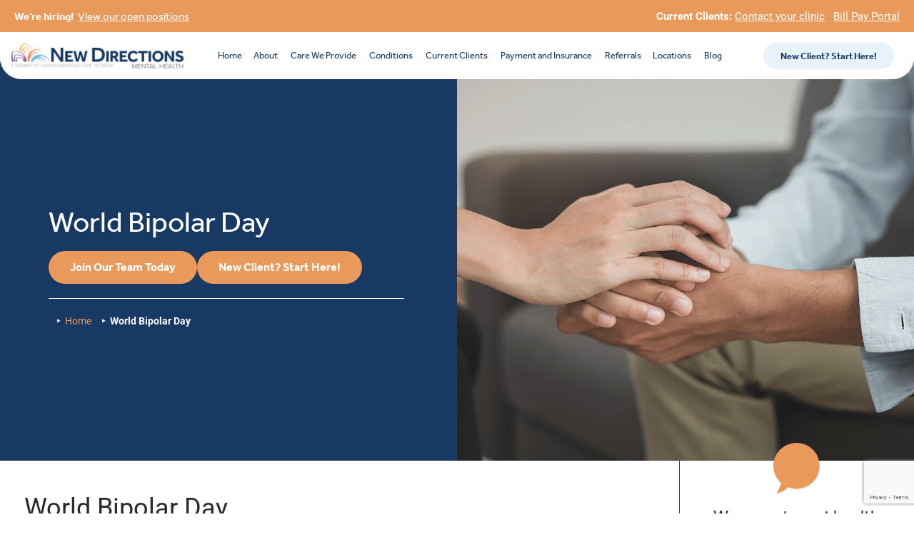

--- FILE ---
content_type: text/html; charset=UTF-8
request_url: https://newdirectionspgh.com/counseling-blog/world-bipolar-day/
body_size: 33002
content:
<!doctype html>
<html lang="en-US">
<head>
<!-- Google Tag Manager -->
<script>(function(w,d,s,l,i){w[l]=w[l]||[];w[l].push({'gtm.start':
new Date().getTime(),event:'gtm.js'});var f=d.getElementsByTagName(s)[0],
j=d.createElement(s),dl=l!='dataLayer'?'&l='+l:'';j.async=true;j.src=
'https://www.googletagmanager.com/gtm.js?id='+i+dl;f.parentNode.insertBefore(j,f);
})(window,document,'script','dataLayer','GTM-PDDM2KN');</script>
<!-- End Google Tag Manager -->
<meta charset="UTF-8"><script>if(navigator.userAgent.match(/MSIE|Internet Explorer/i)||navigator.userAgent.match(/Trident\/7\..*?rv:11/i)){var href=document.location.href;if(!href.match(/[?&]nowprocket/)){if(href.indexOf("?")==-1){if(href.indexOf("#")==-1){document.location.href=href+"?nowprocket=1"}else{document.location.href=href.replace("#","?nowprocket=1#")}}else{if(href.indexOf("#")==-1){document.location.href=href+"&nowprocket=1"}else{document.location.href=href.replace("#","&nowprocket=1#")}}}}</script><script>(()=>{class RocketLazyLoadScripts{constructor(){this.v="2.0.4",this.userEvents=["keydown","keyup","mousedown","mouseup","mousemove","mouseover","mouseout","touchmove","touchstart","touchend","touchcancel","wheel","click","dblclick","input"],this.attributeEvents=["onblur","onclick","oncontextmenu","ondblclick","onfocus","onmousedown","onmouseenter","onmouseleave","onmousemove","onmouseout","onmouseover","onmouseup","onmousewheel","onscroll","onsubmit"]}async t(){this.i(),this.o(),/iP(ad|hone)/.test(navigator.userAgent)&&this.h(),this.u(),this.l(this),this.m(),this.k(this),this.p(this),this._(),await Promise.all([this.R(),this.L()]),this.lastBreath=Date.now(),this.S(this),this.P(),this.D(),this.O(),this.M(),await this.C(this.delayedScripts.normal),await this.C(this.delayedScripts.defer),await this.C(this.delayedScripts.async),await this.T(),await this.F(),await this.j(),await this.A(),window.dispatchEvent(new Event("rocket-allScriptsLoaded")),this.everythingLoaded=!0,this.lastTouchEnd&&await new Promise(t=>setTimeout(t,500-Date.now()+this.lastTouchEnd)),this.I(),this.H(),this.U(),this.W()}i(){this.CSPIssue=sessionStorage.getItem("rocketCSPIssue"),document.addEventListener("securitypolicyviolation",t=>{this.CSPIssue||"script-src-elem"!==t.violatedDirective||"data"!==t.blockedURI||(this.CSPIssue=!0,sessionStorage.setItem("rocketCSPIssue",!0))},{isRocket:!0})}o(){window.addEventListener("pageshow",t=>{this.persisted=t.persisted,this.realWindowLoadedFired=!0},{isRocket:!0}),window.addEventListener("pagehide",()=>{this.onFirstUserAction=null},{isRocket:!0})}h(){let t;function e(e){t=e}window.addEventListener("touchstart",e,{isRocket:!0}),window.addEventListener("touchend",function i(o){o.changedTouches[0]&&t.changedTouches[0]&&Math.abs(o.changedTouches[0].pageX-t.changedTouches[0].pageX)<10&&Math.abs(o.changedTouches[0].pageY-t.changedTouches[0].pageY)<10&&o.timeStamp-t.timeStamp<200&&(window.removeEventListener("touchstart",e,{isRocket:!0}),window.removeEventListener("touchend",i,{isRocket:!0}),"INPUT"===o.target.tagName&&"text"===o.target.type||(o.target.dispatchEvent(new TouchEvent("touchend",{target:o.target,bubbles:!0})),o.target.dispatchEvent(new MouseEvent("mouseover",{target:o.target,bubbles:!0})),o.target.dispatchEvent(new PointerEvent("click",{target:o.target,bubbles:!0,cancelable:!0,detail:1,clientX:o.changedTouches[0].clientX,clientY:o.changedTouches[0].clientY})),event.preventDefault()))},{isRocket:!0})}q(t){this.userActionTriggered||("mousemove"!==t.type||this.firstMousemoveIgnored?"keyup"===t.type||"mouseover"===t.type||"mouseout"===t.type||(this.userActionTriggered=!0,this.onFirstUserAction&&this.onFirstUserAction()):this.firstMousemoveIgnored=!0),"click"===t.type&&t.preventDefault(),t.stopPropagation(),t.stopImmediatePropagation(),"touchstart"===this.lastEvent&&"touchend"===t.type&&(this.lastTouchEnd=Date.now()),"click"===t.type&&(this.lastTouchEnd=0),this.lastEvent=t.type,t.composedPath&&t.composedPath()[0].getRootNode()instanceof ShadowRoot&&(t.rocketTarget=t.composedPath()[0]),this.savedUserEvents.push(t)}u(){this.savedUserEvents=[],this.userEventHandler=this.q.bind(this),this.userEvents.forEach(t=>window.addEventListener(t,this.userEventHandler,{passive:!1,isRocket:!0})),document.addEventListener("visibilitychange",this.userEventHandler,{isRocket:!0})}U(){this.userEvents.forEach(t=>window.removeEventListener(t,this.userEventHandler,{passive:!1,isRocket:!0})),document.removeEventListener("visibilitychange",this.userEventHandler,{isRocket:!0}),this.savedUserEvents.forEach(t=>{(t.rocketTarget||t.target).dispatchEvent(new window[t.constructor.name](t.type,t))})}m(){const t="return false",e=Array.from(this.attributeEvents,t=>"data-rocket-"+t),i="["+this.attributeEvents.join("],[")+"]",o="[data-rocket-"+this.attributeEvents.join("],[data-rocket-")+"]",s=(e,i,o)=>{o&&o!==t&&(e.setAttribute("data-rocket-"+i,o),e["rocket"+i]=new Function("event",o),e.setAttribute(i,t))};new MutationObserver(t=>{for(const n of t)"attributes"===n.type&&(n.attributeName.startsWith("data-rocket-")||this.everythingLoaded?n.attributeName.startsWith("data-rocket-")&&this.everythingLoaded&&this.N(n.target,n.attributeName.substring(12)):s(n.target,n.attributeName,n.target.getAttribute(n.attributeName))),"childList"===n.type&&n.addedNodes.forEach(t=>{if(t.nodeType===Node.ELEMENT_NODE)if(this.everythingLoaded)for(const i of[t,...t.querySelectorAll(o)])for(const t of i.getAttributeNames())e.includes(t)&&this.N(i,t.substring(12));else for(const e of[t,...t.querySelectorAll(i)])for(const t of e.getAttributeNames())this.attributeEvents.includes(t)&&s(e,t,e.getAttribute(t))})}).observe(document,{subtree:!0,childList:!0,attributeFilter:[...this.attributeEvents,...e]})}I(){this.attributeEvents.forEach(t=>{document.querySelectorAll("[data-rocket-"+t+"]").forEach(e=>{this.N(e,t)})})}N(t,e){const i=t.getAttribute("data-rocket-"+e);i&&(t.setAttribute(e,i),t.removeAttribute("data-rocket-"+e))}k(t){Object.defineProperty(HTMLElement.prototype,"onclick",{get(){return this.rocketonclick||null},set(e){this.rocketonclick=e,this.setAttribute(t.everythingLoaded?"onclick":"data-rocket-onclick","this.rocketonclick(event)")}})}S(t){function e(e,i){let o=e[i];e[i]=null,Object.defineProperty(e,i,{get:()=>o,set(s){t.everythingLoaded?o=s:e["rocket"+i]=o=s}})}e(document,"onreadystatechange"),e(window,"onload"),e(window,"onpageshow");try{Object.defineProperty(document,"readyState",{get:()=>t.rocketReadyState,set(e){t.rocketReadyState=e},configurable:!0}),document.readyState="loading"}catch(t){console.log("WPRocket DJE readyState conflict, bypassing")}}l(t){this.originalAddEventListener=EventTarget.prototype.addEventListener,this.originalRemoveEventListener=EventTarget.prototype.removeEventListener,this.savedEventListeners=[],EventTarget.prototype.addEventListener=function(e,i,o){o&&o.isRocket||!t.B(e,this)&&!t.userEvents.includes(e)||t.B(e,this)&&!t.userActionTriggered||e.startsWith("rocket-")||t.everythingLoaded?t.originalAddEventListener.call(this,e,i,o):(t.savedEventListeners.push({target:this,remove:!1,type:e,func:i,options:o}),"mouseenter"!==e&&"mouseleave"!==e||t.originalAddEventListener.call(this,e,t.savedUserEvents.push,o))},EventTarget.prototype.removeEventListener=function(e,i,o){o&&o.isRocket||!t.B(e,this)&&!t.userEvents.includes(e)||t.B(e,this)&&!t.userActionTriggered||e.startsWith("rocket-")||t.everythingLoaded?t.originalRemoveEventListener.call(this,e,i,o):t.savedEventListeners.push({target:this,remove:!0,type:e,func:i,options:o})}}J(t,e){this.savedEventListeners=this.savedEventListeners.filter(i=>{let o=i.type,s=i.target||window;return e!==o||t!==s||(this.B(o,s)&&(i.type="rocket-"+o),this.$(i),!1)})}H(){EventTarget.prototype.addEventListener=this.originalAddEventListener,EventTarget.prototype.removeEventListener=this.originalRemoveEventListener,this.savedEventListeners.forEach(t=>this.$(t))}$(t){t.remove?this.originalRemoveEventListener.call(t.target,t.type,t.func,t.options):this.originalAddEventListener.call(t.target,t.type,t.func,t.options)}p(t){let e;function i(e){return t.everythingLoaded?e:e.split(" ").map(t=>"load"===t||t.startsWith("load.")?"rocket-jquery-load":t).join(" ")}function o(o){function s(e){const s=o.fn[e];o.fn[e]=o.fn.init.prototype[e]=function(){return this[0]===window&&t.userActionTriggered&&("string"==typeof arguments[0]||arguments[0]instanceof String?arguments[0]=i(arguments[0]):"object"==typeof arguments[0]&&Object.keys(arguments[0]).forEach(t=>{const e=arguments[0][t];delete arguments[0][t],arguments[0][i(t)]=e})),s.apply(this,arguments),this}}if(o&&o.fn&&!t.allJQueries.includes(o)){const e={DOMContentLoaded:[],"rocket-DOMContentLoaded":[]};for(const t in e)document.addEventListener(t,()=>{e[t].forEach(t=>t())},{isRocket:!0});o.fn.ready=o.fn.init.prototype.ready=function(i){function s(){parseInt(o.fn.jquery)>2?setTimeout(()=>i.bind(document)(o)):i.bind(document)(o)}return"function"==typeof i&&(t.realDomReadyFired?!t.userActionTriggered||t.fauxDomReadyFired?s():e["rocket-DOMContentLoaded"].push(s):e.DOMContentLoaded.push(s)),o([])},s("on"),s("one"),s("off"),t.allJQueries.push(o)}e=o}t.allJQueries=[],o(window.jQuery),Object.defineProperty(window,"jQuery",{get:()=>e,set(t){o(t)}})}P(){const t=new Map;document.write=document.writeln=function(e){const i=document.currentScript,o=document.createRange(),s=i.parentElement;let n=t.get(i);void 0===n&&(n=i.nextSibling,t.set(i,n));const c=document.createDocumentFragment();o.setStart(c,0),c.appendChild(o.createContextualFragment(e)),s.insertBefore(c,n)}}async R(){return new Promise(t=>{this.userActionTriggered?t():this.onFirstUserAction=t})}async L(){return new Promise(t=>{document.addEventListener("DOMContentLoaded",()=>{this.realDomReadyFired=!0,t()},{isRocket:!0})})}async j(){return this.realWindowLoadedFired?Promise.resolve():new Promise(t=>{window.addEventListener("load",t,{isRocket:!0})})}M(){this.pendingScripts=[];this.scriptsMutationObserver=new MutationObserver(t=>{for(const e of t)e.addedNodes.forEach(t=>{"SCRIPT"!==t.tagName||t.noModule||t.isWPRocket||this.pendingScripts.push({script:t,promise:new Promise(e=>{const i=()=>{const i=this.pendingScripts.findIndex(e=>e.script===t);i>=0&&this.pendingScripts.splice(i,1),e()};t.addEventListener("load",i,{isRocket:!0}),t.addEventListener("error",i,{isRocket:!0}),setTimeout(i,1e3)})})})}),this.scriptsMutationObserver.observe(document,{childList:!0,subtree:!0})}async F(){await this.X(),this.pendingScripts.length?(await this.pendingScripts[0].promise,await this.F()):this.scriptsMutationObserver.disconnect()}D(){this.delayedScripts={normal:[],async:[],defer:[]},document.querySelectorAll("script[type$=rocketlazyloadscript]").forEach(t=>{t.hasAttribute("data-rocket-src")?t.hasAttribute("async")&&!1!==t.async?this.delayedScripts.async.push(t):t.hasAttribute("defer")&&!1!==t.defer||"module"===t.getAttribute("data-rocket-type")?this.delayedScripts.defer.push(t):this.delayedScripts.normal.push(t):this.delayedScripts.normal.push(t)})}async _(){await this.L();let t=[];document.querySelectorAll("script[type$=rocketlazyloadscript][data-rocket-src]").forEach(e=>{let i=e.getAttribute("data-rocket-src");if(i&&!i.startsWith("data:")){i.startsWith("//")&&(i=location.protocol+i);try{const o=new URL(i).origin;o!==location.origin&&t.push({src:o,crossOrigin:e.crossOrigin||"module"===e.getAttribute("data-rocket-type")})}catch(t){}}}),t=[...new Map(t.map(t=>[JSON.stringify(t),t])).values()],this.Y(t,"preconnect")}async G(t){if(await this.K(),!0!==t.noModule||!("noModule"in HTMLScriptElement.prototype))return new Promise(e=>{let i;function o(){(i||t).setAttribute("data-rocket-status","executed"),e()}try{if(navigator.userAgent.includes("Firefox/")||""===navigator.vendor||this.CSPIssue)i=document.createElement("script"),[...t.attributes].forEach(t=>{let e=t.nodeName;"type"!==e&&("data-rocket-type"===e&&(e="type"),"data-rocket-src"===e&&(e="src"),i.setAttribute(e,t.nodeValue))}),t.text&&(i.text=t.text),t.nonce&&(i.nonce=t.nonce),i.hasAttribute("src")?(i.addEventListener("load",o,{isRocket:!0}),i.addEventListener("error",()=>{i.setAttribute("data-rocket-status","failed-network"),e()},{isRocket:!0}),setTimeout(()=>{i.isConnected||e()},1)):(i.text=t.text,o()),i.isWPRocket=!0,t.parentNode.replaceChild(i,t);else{const i=t.getAttribute("data-rocket-type"),s=t.getAttribute("data-rocket-src");i?(t.type=i,t.removeAttribute("data-rocket-type")):t.removeAttribute("type"),t.addEventListener("load",o,{isRocket:!0}),t.addEventListener("error",i=>{this.CSPIssue&&i.target.src.startsWith("data:")?(console.log("WPRocket: CSP fallback activated"),t.removeAttribute("src"),this.G(t).then(e)):(t.setAttribute("data-rocket-status","failed-network"),e())},{isRocket:!0}),s?(t.fetchPriority="high",t.removeAttribute("data-rocket-src"),t.src=s):t.src="data:text/javascript;base64,"+window.btoa(unescape(encodeURIComponent(t.text)))}}catch(i){t.setAttribute("data-rocket-status","failed-transform"),e()}});t.setAttribute("data-rocket-status","skipped")}async C(t){const e=t.shift();return e?(e.isConnected&&await this.G(e),this.C(t)):Promise.resolve()}O(){this.Y([...this.delayedScripts.normal,...this.delayedScripts.defer,...this.delayedScripts.async],"preload")}Y(t,e){this.trash=this.trash||[];let i=!0;var o=document.createDocumentFragment();t.forEach(t=>{const s=t.getAttribute&&t.getAttribute("data-rocket-src")||t.src;if(s&&!s.startsWith("data:")){const n=document.createElement("link");n.href=s,n.rel=e,"preconnect"!==e&&(n.as="script",n.fetchPriority=i?"high":"low"),t.getAttribute&&"module"===t.getAttribute("data-rocket-type")&&(n.crossOrigin=!0),t.crossOrigin&&(n.crossOrigin=t.crossOrigin),t.integrity&&(n.integrity=t.integrity),t.nonce&&(n.nonce=t.nonce),o.appendChild(n),this.trash.push(n),i=!1}}),document.head.appendChild(o)}W(){this.trash.forEach(t=>t.remove())}async T(){try{document.readyState="interactive"}catch(t){}this.fauxDomReadyFired=!0;try{await this.K(),this.J(document,"readystatechange"),document.dispatchEvent(new Event("rocket-readystatechange")),await this.K(),document.rocketonreadystatechange&&document.rocketonreadystatechange(),await this.K(),this.J(document,"DOMContentLoaded"),document.dispatchEvent(new Event("rocket-DOMContentLoaded")),await this.K(),this.J(window,"DOMContentLoaded"),window.dispatchEvent(new Event("rocket-DOMContentLoaded"))}catch(t){console.error(t)}}async A(){try{document.readyState="complete"}catch(t){}try{await this.K(),this.J(document,"readystatechange"),document.dispatchEvent(new Event("rocket-readystatechange")),await this.K(),document.rocketonreadystatechange&&document.rocketonreadystatechange(),await this.K(),this.J(window,"load"),window.dispatchEvent(new Event("rocket-load")),await this.K(),window.rocketonload&&window.rocketonload(),await this.K(),this.allJQueries.forEach(t=>t(window).trigger("rocket-jquery-load")),await this.K(),this.J(window,"pageshow");const t=new Event("rocket-pageshow");t.persisted=this.persisted,window.dispatchEvent(t),await this.K(),window.rocketonpageshow&&window.rocketonpageshow({persisted:this.persisted})}catch(t){console.error(t)}}async K(){Date.now()-this.lastBreath>45&&(await this.X(),this.lastBreath=Date.now())}async X(){return document.hidden?new Promise(t=>setTimeout(t)):new Promise(t=>requestAnimationFrame(t))}B(t,e){return e===document&&"readystatechange"===t||(e===document&&"DOMContentLoaded"===t||(e===window&&"DOMContentLoaded"===t||(e===window&&"load"===t||e===window&&"pageshow"===t)))}static run(){(new RocketLazyLoadScripts).t()}}RocketLazyLoadScripts.run()})();</script>
	
	<meta name="viewport" content="width=device-width, initial-scale=1, maximum-scale=10.0, user-scalable=yes">
	<link rel="profile" href="http://gmpg.org/xfn/11">
	<meta name='robots' content='index, follow, max-image-preview:large, max-snippet:-1, max-video-preview:-1' />
	<style>img:is([sizes="auto" i], [sizes^="auto," i]) { contain-intrinsic-size: 3000px 1500px }</style>
	
	<!-- This site is optimized with the Yoast SEO Premium plugin v25.1 (Yoast SEO v26.6) - https://yoast.com/wordpress/plugins/seo/ -->
	<title>World Bipolar Day | Bipolar Disorder Treatment Services</title>
	<meta name="description" content="March 30th is World Bipolar Day. Take time to learn about bipolar disorder and the treatment options available. Call 724.237.5698 to speak to our team today." />
	<meta property="og:locale" content="en_US" />
	<meta property="og:type" content="article" />
	<meta property="og:title" content="World Bipolar Day" />
	<meta property="og:description" content="March 30th is World Bipolar Day. Take time to learn about bipolar disorder and the treatment options available. Call 724.237.5698 to speak to our team today." />
	<meta property="og:url" content="https://newdirectionspgh.com/counseling-blog/world-bipolar-day/" />
	<meta property="og:site_name" content="New Directions Mental Health" />
	<meta property="article:published_time" content="2024-03-30T13:00:49+00:00" />
	<meta property="og:image" content="https://newdirectionspgh.com/wp-content/uploads/2024/03/World-Bipolar-Day.png" />
	<meta property="og:image:width" content="1200" />
	<meta property="og:image:height" content="802" />
	<meta property="og:image:type" content="image/png" />
	<meta name="author" content="New Direction Mental Health" />
	<meta name="twitter:card" content="summary_large_image" />
	<meta name="twitter:label1" content="Written by" />
	<meta name="twitter:data1" content="New Direction Mental Health" />
	<meta name="twitter:label2" content="Est. reading time" />
	<meta name="twitter:data2" content="4 minutes" />
	<!-- / Yoast SEO Premium plugin. -->


<link rel='dns-prefetch' href='//www.google.com' />

<link rel="alternate" type="application/rss+xml" title="New Directions Mental Health &raquo; Feed" href="https://newdirectionspgh.com/feed/" />
<style id='wp-emoji-styles-inline-css' type='text/css'>

	img.wp-smiley, img.emoji {
		display: inline !important;
		border: none !important;
		box-shadow: none !important;
		height: 1em !important;
		width: 1em !important;
		margin: 0 0.07em !important;
		vertical-align: -0.1em !important;
		background: none !important;
		padding: 0 !important;
	}
</style>
<link rel='stylesheet' id='wp-block-library-css' href='https://newdirectionspgh.com/wp-includes/css/dist/block-library/style.min.css?ver=6.8.3' type='text/css' media='all' />
<style id='classic-theme-styles-inline-css' type='text/css'>
/*! This file is auto-generated */
.wp-block-button__link{color:#fff;background-color:#32373c;border-radius:9999px;box-shadow:none;text-decoration:none;padding:calc(.667em + 2px) calc(1.333em + 2px);font-size:1.125em}.wp-block-file__button{background:#32373c;color:#fff;text-decoration:none}
</style>
<style id='global-styles-inline-css' type='text/css'>
:root{--wp--preset--aspect-ratio--square: 1;--wp--preset--aspect-ratio--4-3: 4/3;--wp--preset--aspect-ratio--3-4: 3/4;--wp--preset--aspect-ratio--3-2: 3/2;--wp--preset--aspect-ratio--2-3: 2/3;--wp--preset--aspect-ratio--16-9: 16/9;--wp--preset--aspect-ratio--9-16: 9/16;--wp--preset--color--black: #000000;--wp--preset--color--cyan-bluish-gray: #abb8c3;--wp--preset--color--white: #ffffff;--wp--preset--color--pale-pink: #f78da7;--wp--preset--color--vivid-red: #cf2e2e;--wp--preset--color--luminous-vivid-orange: #ff6900;--wp--preset--color--luminous-vivid-amber: #fcb900;--wp--preset--color--light-green-cyan: #7bdcb5;--wp--preset--color--vivid-green-cyan: #00d084;--wp--preset--color--pale-cyan-blue: #8ed1fc;--wp--preset--color--vivid-cyan-blue: #0693e3;--wp--preset--color--vivid-purple: #9b51e0;--wp--preset--gradient--vivid-cyan-blue-to-vivid-purple: linear-gradient(135deg,rgba(6,147,227,1) 0%,rgb(155,81,224) 100%);--wp--preset--gradient--light-green-cyan-to-vivid-green-cyan: linear-gradient(135deg,rgb(122,220,180) 0%,rgb(0,208,130) 100%);--wp--preset--gradient--luminous-vivid-amber-to-luminous-vivid-orange: linear-gradient(135deg,rgba(252,185,0,1) 0%,rgba(255,105,0,1) 100%);--wp--preset--gradient--luminous-vivid-orange-to-vivid-red: linear-gradient(135deg,rgba(255,105,0,1) 0%,rgb(207,46,46) 100%);--wp--preset--gradient--very-light-gray-to-cyan-bluish-gray: linear-gradient(135deg,rgb(238,238,238) 0%,rgb(169,184,195) 100%);--wp--preset--gradient--cool-to-warm-spectrum: linear-gradient(135deg,rgb(74,234,220) 0%,rgb(151,120,209) 20%,rgb(207,42,186) 40%,rgb(238,44,130) 60%,rgb(251,105,98) 80%,rgb(254,248,76) 100%);--wp--preset--gradient--blush-light-purple: linear-gradient(135deg,rgb(255,206,236) 0%,rgb(152,150,240) 100%);--wp--preset--gradient--blush-bordeaux: linear-gradient(135deg,rgb(254,205,165) 0%,rgb(254,45,45) 50%,rgb(107,0,62) 100%);--wp--preset--gradient--luminous-dusk: linear-gradient(135deg,rgb(255,203,112) 0%,rgb(199,81,192) 50%,rgb(65,88,208) 100%);--wp--preset--gradient--pale-ocean: linear-gradient(135deg,rgb(255,245,203) 0%,rgb(182,227,212) 50%,rgb(51,167,181) 100%);--wp--preset--gradient--electric-grass: linear-gradient(135deg,rgb(202,248,128) 0%,rgb(113,206,126) 100%);--wp--preset--gradient--midnight: linear-gradient(135deg,rgb(2,3,129) 0%,rgb(40,116,252) 100%);--wp--preset--font-size--small: 13px;--wp--preset--font-size--medium: 20px;--wp--preset--font-size--large: 36px;--wp--preset--font-size--x-large: 42px;--wp--preset--spacing--20: 0.44rem;--wp--preset--spacing--30: 0.67rem;--wp--preset--spacing--40: 1rem;--wp--preset--spacing--50: 1.5rem;--wp--preset--spacing--60: 2.25rem;--wp--preset--spacing--70: 3.38rem;--wp--preset--spacing--80: 5.06rem;--wp--preset--shadow--natural: 6px 6px 9px rgba(0, 0, 0, 0.2);--wp--preset--shadow--deep: 12px 12px 50px rgba(0, 0, 0, 0.4);--wp--preset--shadow--sharp: 6px 6px 0px rgba(0, 0, 0, 0.2);--wp--preset--shadow--outlined: 6px 6px 0px -3px rgba(255, 255, 255, 1), 6px 6px rgba(0, 0, 0, 1);--wp--preset--shadow--crisp: 6px 6px 0px rgba(0, 0, 0, 1);}:where(.is-layout-flex){gap: 0.5em;}:where(.is-layout-grid){gap: 0.5em;}body .is-layout-flex{display: flex;}.is-layout-flex{flex-wrap: wrap;align-items: center;}.is-layout-flex > :is(*, div){margin: 0;}body .is-layout-grid{display: grid;}.is-layout-grid > :is(*, div){margin: 0;}:where(.wp-block-columns.is-layout-flex){gap: 2em;}:where(.wp-block-columns.is-layout-grid){gap: 2em;}:where(.wp-block-post-template.is-layout-flex){gap: 1.25em;}:where(.wp-block-post-template.is-layout-grid){gap: 1.25em;}.has-black-color{color: var(--wp--preset--color--black) !important;}.has-cyan-bluish-gray-color{color: var(--wp--preset--color--cyan-bluish-gray) !important;}.has-white-color{color: var(--wp--preset--color--white) !important;}.has-pale-pink-color{color: var(--wp--preset--color--pale-pink) !important;}.has-vivid-red-color{color: var(--wp--preset--color--vivid-red) !important;}.has-luminous-vivid-orange-color{color: var(--wp--preset--color--luminous-vivid-orange) !important;}.has-luminous-vivid-amber-color{color: var(--wp--preset--color--luminous-vivid-amber) !important;}.has-light-green-cyan-color{color: var(--wp--preset--color--light-green-cyan) !important;}.has-vivid-green-cyan-color{color: var(--wp--preset--color--vivid-green-cyan) !important;}.has-pale-cyan-blue-color{color: var(--wp--preset--color--pale-cyan-blue) !important;}.has-vivid-cyan-blue-color{color: var(--wp--preset--color--vivid-cyan-blue) !important;}.has-vivid-purple-color{color: var(--wp--preset--color--vivid-purple) !important;}.has-black-background-color{background-color: var(--wp--preset--color--black) !important;}.has-cyan-bluish-gray-background-color{background-color: var(--wp--preset--color--cyan-bluish-gray) !important;}.has-white-background-color{background-color: var(--wp--preset--color--white) !important;}.has-pale-pink-background-color{background-color: var(--wp--preset--color--pale-pink) !important;}.has-vivid-red-background-color{background-color: var(--wp--preset--color--vivid-red) !important;}.has-luminous-vivid-orange-background-color{background-color: var(--wp--preset--color--luminous-vivid-orange) !important;}.has-luminous-vivid-amber-background-color{background-color: var(--wp--preset--color--luminous-vivid-amber) !important;}.has-light-green-cyan-background-color{background-color: var(--wp--preset--color--light-green-cyan) !important;}.has-vivid-green-cyan-background-color{background-color: var(--wp--preset--color--vivid-green-cyan) !important;}.has-pale-cyan-blue-background-color{background-color: var(--wp--preset--color--pale-cyan-blue) !important;}.has-vivid-cyan-blue-background-color{background-color: var(--wp--preset--color--vivid-cyan-blue) !important;}.has-vivid-purple-background-color{background-color: var(--wp--preset--color--vivid-purple) !important;}.has-black-border-color{border-color: var(--wp--preset--color--black) !important;}.has-cyan-bluish-gray-border-color{border-color: var(--wp--preset--color--cyan-bluish-gray) !important;}.has-white-border-color{border-color: var(--wp--preset--color--white) !important;}.has-pale-pink-border-color{border-color: var(--wp--preset--color--pale-pink) !important;}.has-vivid-red-border-color{border-color: var(--wp--preset--color--vivid-red) !important;}.has-luminous-vivid-orange-border-color{border-color: var(--wp--preset--color--luminous-vivid-orange) !important;}.has-luminous-vivid-amber-border-color{border-color: var(--wp--preset--color--luminous-vivid-amber) !important;}.has-light-green-cyan-border-color{border-color: var(--wp--preset--color--light-green-cyan) !important;}.has-vivid-green-cyan-border-color{border-color: var(--wp--preset--color--vivid-green-cyan) !important;}.has-pale-cyan-blue-border-color{border-color: var(--wp--preset--color--pale-cyan-blue) !important;}.has-vivid-cyan-blue-border-color{border-color: var(--wp--preset--color--vivid-cyan-blue) !important;}.has-vivid-purple-border-color{border-color: var(--wp--preset--color--vivid-purple) !important;}.has-vivid-cyan-blue-to-vivid-purple-gradient-background{background: var(--wp--preset--gradient--vivid-cyan-blue-to-vivid-purple) !important;}.has-light-green-cyan-to-vivid-green-cyan-gradient-background{background: var(--wp--preset--gradient--light-green-cyan-to-vivid-green-cyan) !important;}.has-luminous-vivid-amber-to-luminous-vivid-orange-gradient-background{background: var(--wp--preset--gradient--luminous-vivid-amber-to-luminous-vivid-orange) !important;}.has-luminous-vivid-orange-to-vivid-red-gradient-background{background: var(--wp--preset--gradient--luminous-vivid-orange-to-vivid-red) !important;}.has-very-light-gray-to-cyan-bluish-gray-gradient-background{background: var(--wp--preset--gradient--very-light-gray-to-cyan-bluish-gray) !important;}.has-cool-to-warm-spectrum-gradient-background{background: var(--wp--preset--gradient--cool-to-warm-spectrum) !important;}.has-blush-light-purple-gradient-background{background: var(--wp--preset--gradient--blush-light-purple) !important;}.has-blush-bordeaux-gradient-background{background: var(--wp--preset--gradient--blush-bordeaux) !important;}.has-luminous-dusk-gradient-background{background: var(--wp--preset--gradient--luminous-dusk) !important;}.has-pale-ocean-gradient-background{background: var(--wp--preset--gradient--pale-ocean) !important;}.has-electric-grass-gradient-background{background: var(--wp--preset--gradient--electric-grass) !important;}.has-midnight-gradient-background{background: var(--wp--preset--gradient--midnight) !important;}.has-small-font-size{font-size: var(--wp--preset--font-size--small) !important;}.has-medium-font-size{font-size: var(--wp--preset--font-size--medium) !important;}.has-large-font-size{font-size: var(--wp--preset--font-size--large) !important;}.has-x-large-font-size{font-size: var(--wp--preset--font-size--x-large) !important;}
:where(.wp-block-post-template.is-layout-flex){gap: 1.25em;}:where(.wp-block-post-template.is-layout-grid){gap: 1.25em;}
:where(.wp-block-columns.is-layout-flex){gap: 2em;}:where(.wp-block-columns.is-layout-grid){gap: 2em;}
:root :where(.wp-block-pullquote){font-size: 1.5em;line-height: 1.6;}
</style>
<link rel='stylesheet' id='elementor-frontend-css' href='https://newdirectionspgh.com/wp-content/plugins/elementor/assets/css/frontend.min.css?ver=3.33.4' type='text/css' media='all' />
<style id='elementor-frontend-inline-css' type='text/css'>
.elementor-737 .elementor-element.elementor-element-fd299e7:not(.elementor-motion-effects-element-type-background) > .elementor-widget-wrap, .elementor-737 .elementor-element.elementor-element-fd299e7 > .elementor-widget-wrap > .elementor-motion-effects-container > .elementor-motion-effects-layer{background-image:url("https://newdirectionspgh.com/wp-content/uploads/2024/03/World-Bipolar-Day.png");}
</style>
<link rel='stylesheet' id='widget-image-css' href='https://newdirectionspgh.com/wp-content/plugins/elementor/assets/css/widget-image.min.css?ver=3.33.4' type='text/css' media='all' />
<link rel='stylesheet' id='widget-nav-menu-css' href='https://newdirectionspgh.com/wp-content/plugins/elementor-pro/assets/css/widget-nav-menu.min.css?ver=3.33.2' type='text/css' media='all' />
<link rel='stylesheet' id='widget-heading-css' href='https://newdirectionspgh.com/wp-content/plugins/elementor/assets/css/widget-heading.min.css?ver=3.33.4' type='text/css' media='all' />
<link rel='stylesheet' id='widget-divider-css' href='https://newdirectionspgh.com/wp-content/plugins/elementor/assets/css/widget-divider.min.css?ver=3.33.4' type='text/css' media='all' />
<link rel='stylesheet' id='widget-breadcrumbs-css' href='https://newdirectionspgh.com/wp-content/plugins/elementor-pro/assets/css/widget-breadcrumbs.min.css?ver=3.33.2' type='text/css' media='all' />
<link rel='stylesheet' id='widget-spacer-css' href='https://newdirectionspgh.com/wp-content/plugins/elementor/assets/css/widget-spacer.min.css?ver=3.33.4' type='text/css' media='all' />
<link rel='stylesheet' id='elementor-post-9-css' href='https://newdirectionspgh.com/wp-content/uploads/elementor/css/post-9.css?ver=1765867926' type='text/css' media='all' />
<link data-minify="1" rel='stylesheet' id='font-awesome-5-all-css' href='https://newdirectionspgh.com/wp-content/cache/min/1/wp-content/plugins/elementor/assets/lib/font-awesome/css/all.min.css?ver=1765867926' type='text/css' media='all' />
<link rel='stylesheet' id='font-awesome-4-shim-css' href='https://newdirectionspgh.com/wp-content/plugins/elementor/assets/lib/font-awesome/css/v4-shims.min.css?ver=3.33.4' type='text/css' media='all' />
<link rel='stylesheet' id='elementor-post-737-css' href='https://newdirectionspgh.com/wp-content/uploads/elementor/css/post-737.css?ver=1765867926' type='text/css' media='all' />
<link data-minify="1" rel='stylesheet' id='font-awesome-css' href='https://newdirectionspgh.com/wp-content/cache/min/1/wp-content/plugins/elementor/assets/lib/font-awesome/css/font-awesome.min.css?ver=1765867926' type='text/css' media='all' />
<link rel='stylesheet' id='customify-style-css' href='https://newdirectionspgh.com/wp-content/themes/customify/style.min.css?ver=1.1.0' type='text/css' media='all' />
<style id='customify-style-inline-css' type='text/css'>
#masthead.sticky-active .site-header-inner {box-shadow: 0px 5px 10px 0px rgba(50,50,50,0.06) ;;}.customify-container, .layout-contained, .site-framed .site, .site-boxed .site { max-width: 1300px; } .main-layout-content .entry-content > .alignwide { width: calc( 1300px - 4em ); max-width: 100vw;  }.header-top .header--row-inner,body:not(.fl-builder-edit) .button,body:not(.fl-builder-edit) button:not(.menu-mobile-toggle, .components-button, .customize-partial-edit-shortcut-button),body:not(.fl-builder-edit) input[type="button"]:not(.ed_button),button.button,input[type="button"]:not(.ed_button, .components-button, .customize-partial-edit-shortcut-button),input[type="reset"]:not(.components-button, .customize-partial-edit-shortcut-button),input[type="submit"]:not(.components-button, .customize-partial-edit-shortcut-button),.pagination .nav-links > *:hover,.pagination .nav-links span,.nav-menu-desktop.style-full-height .primary-menu-ul > li.current-menu-item > a,.nav-menu-desktop.style-full-height .primary-menu-ul > li.current-menu-ancestor > a,.nav-menu-desktop.style-full-height .primary-menu-ul > li > a:hover,.posts-layout .readmore-button:hover{    background-color: #183a64;}.posts-layout .readmore-button {color: #183a64;}.pagination .nav-links > *:hover,.pagination .nav-links span,.entry-single .tags-links a:hover,.entry-single .cat-links a:hover,.posts-layout .readmore-button,.posts-layout .readmore-button:hover{    border-color: #183a64;}.customify-builder-btn{    background-color: #183a64;}body{    color: #183a64;}abbr, acronym {    border-bottom-color: #183a64;}a                {                    color: #e99a5a;}a:hover,a:focus,.link-meta:hover, .link-meta a:hover{    color: #e8aa78;}h2 + h3,.comments-area h2 + .comments-title,.h2 + h3,.comments-area .h2 + .comments-title,.page-breadcrumb {    border-top-color: #183a64;}blockquote,.site-content .widget-area .menu li.current-menu-item > a:before{    border-left-color: #183a64;}@media screen and (min-width: 64em) {    .comment-list .children li.comment {        border-left-color: #183a64;    }    .comment-list .children li.comment:after {        background-color: #183a64;    }}.page-titlebar, .page-breadcrumb,.posts-layout .entry-inner {    border-bottom-color: #183a64;}.header-search-form .search-field,.entry-content .page-links a,.header-search-modal,.pagination .nav-links > *,.entry-footer .tags-links a, .entry-footer .cat-links a,.search .content-area article,.site-content .widget-area .menu li.current-menu-item > a,.posts-layout .entry-inner,.post-navigation .nav-links,article.comment .comment-meta,.widget-area .widget_pages li a, .widget-area .widget_categories li a, .widget-area .widget_archive li a, .widget-area .widget_meta li a, .widget-area .widget_nav_menu li a, .widget-area .widget_product_categories li a, .widget-area .widget_recent_entries li a, .widget-area .widget_rss li a,.widget-area .widget_recent_comments li{    border-color: #183a64;}.header-search-modal::before {    border-top-color: #183a64;    border-left-color: #183a64;}@media screen and (min-width: 48em) {    .content-sidebar.sidebar_vertical_border .content-area {        border-right-color: #183a64;    }    .sidebar-content.sidebar_vertical_border .content-area {        border-left-color: #183a64;    }    .sidebar-sidebar-content.sidebar_vertical_border .sidebar-primary {        border-right-color: #183a64;    }    .sidebar-sidebar-content.sidebar_vertical_border .sidebar-secondary {        border-right-color: #183a64;    }    .content-sidebar-sidebar.sidebar_vertical_border .sidebar-primary {        border-left-color: #183a64;    }    .content-sidebar-sidebar.sidebar_vertical_border .sidebar-secondary {        border-left-color: #183a64;    }    .sidebar-content-sidebar.sidebar_vertical_border .content-area {        border-left-color: #183a64;        border-right-color: #183a64;    }    .sidebar-content-sidebar.sidebar_vertical_border .content-area {        border-left-color: #183a64;        border-right-color: #183a64;    }}article.comment .comment-post-author {background: #183a64;}.pagination .nav-links > *,.link-meta,.link-meta a,.color-meta,.entry-single .tags-links:before,.entry-single .cats-links:before{    color: #183a64;}h1, h2, h3, h4, h5, h6 { color: #183a64;}.site-content .widget-title { color: #183a64;}body {font-size: 17px;}.site-content .widget-title {text-transform: uppercase;font-size: 20px;}#page-cover {background-image: url("https://newdirectionspgh.com/wp-content/uploads/2023/02/New-Directions-Page-Title.jpeg");}#page-cover {-webkit-background-size: cover; -moz-background-size: cover; -o-background-size: cover; background-size: cover;}#page-cover {background-repeat: repeat;}#page-cover:before {background-color: rgba(24,58,100,0.62);}.header--row:not(.header--transparent).header-top .header--row-inner  {background-color: #e99a5a;border-top-left-radius: 0px;border-top-right-radius: 0px;border-bottom-right-radius: 0px;border-bottom-left-radius: 0px;} .header--row:not(.header--transparent).header-main .header--row-inner  {border-top-left-radius: 0px;border-top-right-radius: 0px;border-bottom-right-radius: 30px;border-bottom-left-radius: 30px;box-shadow: 0px 0px 0px 0px rgba(255,255,255,0) ;;} #header-menu-sidebar-bg  {color: #ffffff; text-decoration-color: #ffffff;} #header-menu-sidebar-bg:before  {background-color: #7b4c8c;} .sub-menu .li-duplicator {display:none !important;}.builder-header-html-item.item--html p, .builder-header-html-item.item--html {text-transform: none;font-size: 16px;}.header-search_icon-item .header-search-modal  {border-style: solid;} .header-search_icon-item .search-field  {border-style: solid;} .dark-mode .header-search_box-item .search-form-fields, .header-search_box-item .search-form-fields  {border-style: solid;} .builder-item--primary-menu .nav-menu-desktop .primary-menu-ul > li > a  {color: #183a64; text-decoration-color: #183a64;} .header--row:not(.header--transparent) .builder-item--primary-menu .nav-menu-desktop .primary-menu-ul > li > a:hover, .header--row:not(.header--transparent) .builder-item--primary-menu .nav-menu-desktop .primary-menu-ul > li.current-menu-item > a, .header--row:not(.header--transparent) .builder-item--primary-menu .nav-menu-desktop .primary-menu-ul > li.current-menu-ancestor > a, .header--row:not(.header--transparent) .builder-item--primary-menu .nav-menu-desktop .primary-menu-ul > li.current-menu-parent > a  {color: #e99a5a; text-decoration-color: #e99a5a;} .builder-item--primary-menu .nav-menu-desktop .primary-menu-ul > li > a,.builder-item-sidebar .primary-menu-sidebar .primary-menu-ul > li > a {font-weight: normal;text-transform: none;font-size: 15px;letter-spacing: 0px;}.builder-item--primary-menu .nav-menu-desktop .primary-menu-ul .sub-menu, .builder-item-sidebar .sub-menu  {border-top-left-radius: 30px;border-top-right-radius: 30px;border-bottom-right-radius: 30px;border-bottom-left-radius: 30px;} .builder-item--primary-menu .nav-menu-desktop .primary-menu-ul .sub-menu li a, .builder-item-sidebar .sub-menu li a  {background-color: rgba(255,255,255,0);} .builder-item--primary-menu .nav-menu-desktop .primary-menu-ul .sub-menu li a:hover, .builder-item--primary-menu .nav-menu-desktop .primary-menu-ul .sub-menu li a:focus, .builder-item-sidebar .sub-menu li a:hover, .builder-item-sidebar .sub-menu li a:focus  {color: #e99a5a; text-decoration-color: #e99a5a;} .builder-item--primary-menu .nav-menu-desktop .primary-menu-ul .sub-menu li a, .builder-item-sidebar .sub-menu li a {font-size: 15px;}a.item--button {font-weight: normal;text-transform: none;font-size: 14px;letter-spacing: -0.1px;}a.item--button  {color: #183a64; text-decoration-color: #183a64;background-color: #e8f3f9;border-top-left-radius: 30px;border-top-right-radius: 30px;border-bottom-right-radius: 30px;border-bottom-left-radius: 30px;} a.item--button:hover  {color: #ffffff; text-decoration-color: #ffffff;background-color: #183a64;} .builder-header-html_2-item.item--html p, .builder-header-html_2-item.item--html {text-transform: none;font-size: 16px;}.builder-header-html_3-item.item--html p, .builder-header-html_3-item.item--html {font-weight: normal;text-transform: none;}#cb-row--footer-main .footer--row-inner {background-color: #183a64}#cb-row--footer-bottom .footer--row-inner {background-color: #183a64}body  {background-color: #FFFFFF;} .site-content .content-area  {background-color: #FFFFFF;} /* CSS for desktop */#page-cover {text-align: center;}#page-cover .page-cover-inner {min-height: 500px;}#page-titlebar {text-align: center;}.header--row.header-top .customify-grid, .header--row.header-top .style-full-height .primary-menu-ul > li > a {min-height: 50px;}.header--row.header-main .customify-grid, .header--row.header-main .style-full-height .primary-menu-ul > li > a {min-height: 90px;}.header--row.header-bottom .customify-grid, .header--row.header-bottom .style-full-height .primary-menu-ul > li > a {min-height: 55px;}.site-header .site-branding img { max-width: 300px; } .site-header .cb-row--mobile .site-branding img { width: 300px; }.header--row .builder-first--nav-icon {text-align: right;}.header-search_icon-item .search-submit {margin-left: -40px;}.header-search_box-item .search-submit{margin-left: -40px;} .header-search_box-item .woo_bootster_search .search-submit{margin-left: -40px;} .header-search_box-item .header-search-form button.search-submit{margin-left:-40px;}.builder-item--primary-menu .nav-menu-desktop .primary-menu-ul > li  {margin-top: 0px;margin-right: 0px;margin-bottom: 0px;margin-left: 0px;} .builder-item--primary-menu .nav-menu-desktop .primary-menu-ul > li > a  {padding-top: 0px;padding-right: 10px;padding-bottom: 0px;padding-left: 10px;} .builder-item--primary-menu .nav-menu-desktop .primary-menu-ul .sub-menu li a, .builder-item-sidebar .sub-menu li a  {padding-top: 10px;padding-right: 20px;padding-left: 20px;} .header--row .builder-item--primary-menu, .builder-item.builder-item--group .item--inner.builder-item--primary-menu {margin-top: 0px;margin-right: 0px;margin-bottom: 0px;margin-left: 0px;}.header--row .builder-first--primary-menu {text-align: right;}/* CSS for tablet */@media screen and (max-width: 1024px) { #page-cover .page-cover-inner {min-height: 350px;}.header--row .builder-first--nav-icon {text-align: right;}.header-search_icon-item .search-submit {margin-left: -40px;}.header-search_box-item .search-submit{margin-left: -40px;} .header-search_box-item .woo_bootster_search .search-submit{margin-left: -40px;} .header-search_box-item .header-search-form button.search-submit{margin-left:-40px;} }/* CSS for mobile */@media screen and (max-width: 568px) { #page-cover .page-cover-inner {min-height: 450px;}.header--row.header-top .customify-grid, .header--row.header-top .style-full-height .primary-menu-ul > li > a {min-height: 33px;}.header--row .builder-first--nav-icon {text-align: right;}.header-search_icon-item .search-submit {margin-left: -40px;}.header-search_box-item .search-submit{margin-left: -40px;} .header-search_box-item .woo_bootster_search .search-submit{margin-left: -40px;} .header-search_box-item .header-search-form button.search-submit{margin-left:-40px;} }
</style>
<link data-minify="1" rel='stylesheet' id='customify-customify-pro-6679bcac58f916a22b8a37e3914a4331-css' href='https://newdirectionspgh.com/wp-content/cache/min/1/wp-content/uploads/customify-pro/customify-pro-6679bcac58f916a22b8a37e3914a4331.css?ver=1765867926' type='text/css' media='all' />
<style id='rocket-lazyload-inline-css' type='text/css'>
.rll-youtube-player{position:relative;padding-bottom:56.23%;height:0;overflow:hidden;max-width:100%;}.rll-youtube-player:focus-within{outline: 2px solid currentColor;outline-offset: 5px;}.rll-youtube-player iframe{position:absolute;top:0;left:0;width:100%;height:100%;z-index:100;background:0 0}.rll-youtube-player img{bottom:0;display:block;left:0;margin:auto;max-width:100%;width:100%;position:absolute;right:0;top:0;border:none;height:auto;-webkit-transition:.4s all;-moz-transition:.4s all;transition:.4s all}.rll-youtube-player img:hover{-webkit-filter:brightness(75%)}.rll-youtube-player .play{height:100%;width:100%;left:0;top:0;position:absolute;background:url(https://newdirectionspgh.com/wp-content/plugins/wp-rocket/assets/img/youtube.png) no-repeat center;background-color: transparent !important;cursor:pointer;border:none;}
</style>
<link data-minify="1" rel='stylesheet' id='elementor-gf-local-roboto-css' href='https://newdirectionspgh.com/wp-content/cache/min/1/wp-content/uploads/elementor/google-fonts/css/roboto.css?ver=1765867926' type='text/css' media='all' />
<link data-minify="1" rel='stylesheet' id='elementor-gf-local-robotoslab-css' href='https://newdirectionspgh.com/wp-content/cache/min/1/wp-content/uploads/elementor/google-fonts/css/robotoslab.css?ver=1765867926' type='text/css' media='all' />
<script type="text/javascript" src="https://newdirectionspgh.com/wp-includes/js/jquery/jquery.min.js?ver=3.7.1" id="jquery-core-js"></script>
<script type="text/javascript" src="https://newdirectionspgh.com/wp-includes/js/jquery/jquery-migrate.min.js?ver=3.4.1" id="jquery-migrate-js"></script>
<script type="rocketlazyloadscript" data-rocket-type="text/javascript" data-rocket-src="https://newdirectionspgh.com/wp-content/plugins/elementor/assets/lib/font-awesome/js/v4-shims.min.js?ver=3.33.4" id="font-awesome-4-shim-js" data-rocket-defer defer></script>
<link rel="https://api.w.org/" href="https://newdirectionspgh.com/wp-json/" /><link rel="alternate" title="JSON" type="application/json" href="https://newdirectionspgh.com/wp-json/wp/v2/posts/2578" /><link rel="EditURI" type="application/rsd+xml" title="RSD" href="https://newdirectionspgh.com/xmlrpc.php?rsd" />
<link rel='shortlink' href='https://newdirectionspgh.com/?p=2578' />
<link rel="alternate" title="oEmbed (JSON)" type="application/json+oembed" href="https://newdirectionspgh.com/wp-json/oembed/1.0/embed?url=https%3A%2F%2Fnewdirectionspgh.com%2Fcounseling-blog%2Fworld-bipolar-day%2F" />
<link rel="alternate" title="oEmbed (XML)" type="text/xml+oembed" href="https://newdirectionspgh.com/wp-json/oembed/1.0/embed?url=https%3A%2F%2Fnewdirectionspgh.com%2Fcounseling-blog%2Fworld-bipolar-day%2F&#038;format=xml" />
<!-- start Simple Custom CSS and JS -->
<style type="text/css">
#sidebar-primary .elementor-widget-html iframe {
	display: none !important;
}</style>
<!-- end Simple Custom CSS and JS -->
<!-- start Simple Custom CSS and JS -->
<style type="text/css">
#gt_float_wrapper {
	bottom: 70px !important;
}

#gt_float_wrapper.gtranslate-top {
	bottom: 220px !important;
}

.dynamic-listing .blog-list-content .blog-featured-image:before {
	background: none !important;
}

.tcn-badge-desktop {
	display: block;
}

.tcn-badge-mobile {
	display: none;
}

@media (max-width: 767px) {
	.tcn-badge-desktop {
		display: none;
	}
	
	.tcn-badge-mobile {
		display: block;
	}
}

h3, h4, h5, h6 {
font-family: "effra", sans-serif;
font-weight: 400;
font-style: normal;
}

h1, h2 {
font-family: "effra", sans-serif;
font-weight: 500;
font-style: normal;
}

p, .nav-item, .nav-menu, .masthead-inner, .header-top, .elementor-button, .widget-title, ul, ol, .elementor-testimonial__text, .elementor-testimonial__name, .item--inner, .elementor-toggle-title, .elementor-tab-content {
font-family: "effra", sans-serif;
font-weight: 400;
font-style: normal;
}

hmtl, body {overflow-x:hidden !important;}

#page-cover {
    margin-top: -30px;
}

#nav_menu-3, #nav_menu-4, #nav_menu-5 {
    text-align: center !important;
}

.widget-title {
	text-transform: none;}

ul.megamenu-wp.menu {
    font-size: 14px;
}

#sidebar-primary .widget-area .widget_nav_menu li a {
	border-bottom: 0px solid #eaecee;
}

.header-button {background-color: #FBE3D6; padding:10px 20px; border-radius: 30px; color: #E99A5A !important;} 
.header-button:hover {background-color: #E99A5A; color: #fff !important;
}

img.size-medium.alignright {
    border-radius: 30px !important;
	margin-bottom: 20px;
}

@media(max-width:800px) {img.size-medium.alignright {
width: 100%;
	}}

@media(min-width:800px) {.page-cover .page-cover-inner {
	width: 60%;}}


@media(max-width:800px) {h1.page-cover-title {
    font-size: 30px !Important; 
	}
.page-cover-tagline {
    font-size: 16px !Important;
}
}

@media(max-width:800px) {p, ul {
    font-size: 14px !Important;
	}}

@media(max-width:600px) {img.size-medium.wp-image-339.alignright {
    width: 100%;
	}}

@media(max-width:1500px) {.menu-item a {
    font-size: 12.5px !important;
	}}

.slick-nav.style-4:before {
	border: 2px solid #fff !important;}



.page-breadcrumb-list {
    padding-left: 0 !important;
    margin-left: 20px !important;
}

.page-cover .page-breadcrumb-inner, .page-titlebar .page-breadcrumb-inner {
    padding-left: 30px;
    padding-right: 0;
}

.breadcrumb-pt li {
    display: inline;
}

.breadcrumb-pt li:before {
    content: '\2023';
    margin-left: 10px;
    margin-right: 5px;
}

.elementor-nav-menu .sub-arrow {
	padding: 10px 0 10px 0px !Important;}

#gform_4 .gfield_consent_label, #gform_wrapper_5 .gfield_consent_label, .footer-full-cta .gfield_consent_label { color: white; font-size: 14px; }
.pt_plus_gravity_form .ginput_container_checkbox input[type=checkbox], .pt_plus_gravity_form .ginput_container_radio input[type=radio] { display: inline-block !important; }</style>
<!-- end Simple Custom CSS and JS -->
<!-- start Simple Custom CSS and JS -->
<style type="text/css">
.pt_plus_gravity_form .ginput_container_radio input[type=radio] {
	display: inline !important;
}

.page-breadcrumb-list, .page-breadcrumb {
	padding-left:0!important;
	margin-left:0!important;
}

.site-content .widget-area .menu li.current-menu-item > a {
	font-size: 12.5px !Important;
	font-weight:bold;
}

.site-content .widget-area .menu li.current-menu-item > a:before, .site-content .widget-area .menu li.current-menu-item > a:after {
	display:none;
}
</style>
<!-- end Simple Custom CSS and JS -->
<!-- start Simple Custom CSS and JS -->
<script type="text/javascript">
jQuery(document).ready(function($) {
  function updateGTranslate() {
    var $container = $('.cky-consent-container');
    var $gtranslate = $('#gt_float_wrapper');

    if (!$container.length || !$gtranslate.length) return false;

    if ($container.hasClass('cky-hide')) {
      $gtranslate.removeClass('gtranslate-top');
    } else {
      $gtranslate.addClass('gtranslate-top');
    }
    return true;
  }

  // Keep checking every 500ms until both elements exist
  var checkExist = setInterval(function() {
    if (updateGTranslate()) clearInterval(checkExist);
  }, 200);

  // Also handle clicks
  $(document).on('click', function() {
    setTimeout(updateGTranslate, 200);
  });
});

</script>
<!-- end Simple Custom CSS and JS -->
<!-- start Simple Custom CSS and JS -->
<script type="rocketlazyloadscript" data-rocket-type="text/javascript">(function(w,s){var e=document.createElement("script");e.type="text/javascript";e.async=true;e.src="https://cdn.pagesense.io/js/unlockhealth/fb0fdef0b8ec4300906a0a6383463f98.js";var x=document.getElementsByTagName("script")[0];x.parentNode.insertBefore(e,x);})(window,"script");</script><!-- end Simple Custom CSS and JS -->
<!-- start Simple Custom CSS and JS -->
<style>	
	.team_grid .all_post_count { display: none !important; }
	.team_grid .filter-category-list  { font-size: 18px !important; }
</style><!-- end Simple Custom CSS and JS -->
<!-- start Simple Custom CSS and JS -->
<link data-minify="1" rel="stylesheet" href="https://newdirectionspgh.com/wp-content/cache/min/1/kvg1wte.css?ver=1765867926"><!-- end Simple Custom CSS and JS -->
<meta name="google-site-verification" content="RSXSuKQ3iioaDrvyKFZL_y7QF0Jwqzmbve8qvbfEz8U" />
<meta name="msvalidate.01" content="7bb1b13b52dd19c522b443baffae7346" />
		<style>*:not(.elementor-editor-active) .plus-conditions--hidden {display: none;}</style> 
		<meta name="generator" content="Elementor 3.33.4; features: e_font_icon_svg, additional_custom_breakpoints; settings: css_print_method-external, google_font-enabled, font_display-swap">

<!-- Schema & Structured Data For WP v1.52 - -->
<script type="application/ld+json" class="saswp-schema-markup-output">
[{"@context":"https:\/\/schema.org\/","@type":"Article","@id":"https:\/\/newdirectionspgh.com\/counseling-blog\/world-bipolar-day\/#Article","url":"https:\/\/newdirectionspgh.com\/counseling-blog\/world-bipolar-day\/","inLanguage":"en-US","mainEntityOfPage":"https:\/\/newdirectionspgh.com\/counseling-blog\/world-bipolar-day\/","headline":"World Bipolar Day | Bipolar Disorder Treatment Services","description":"March 30th is World Bipolar Day. Take time to learn about bipolar disorder and the treatment options available. Call  to speak to our team today.","articleBody":"World Bipolar Day is a momentous occasion that aims to bring awareness to bipolar disorder and eradicate the stigma surrounding this condition. It\u2019s a day marked by collective compassion and heightened mental health awareness, offering solidarity to those affected and their loved ones. New Directions Mental Health embraces this ethos year-round, providing professional and compassionate bipolar disorder treatment in Greensburg, PA.  With personalized care and a community-oriented approach, we empower clients by providing the necessary support and guidance on their journey to mental wellness. Reach out to us today at  to learn how you can support yourself or a loved one with bipolar disorder or to find treatment for bipolar disorder that suits your needs.    What Is World Bipolar Day?  Every year on March 30th, the world comes together to observe World Bipolar Day. This significant day aims to increase awareness and understanding of bipolar disorder, recognizing its profound impact on the lives of individuals. Bipolar disorder is characterized by significant mood swings, including emotional highs (mania or hypomania) and lows (depression), which can affect a person\u2019s energy, activity levels, judgment, and day-to-day functioning.  This day of awareness serves as a global initiative to educate the public, dispel damaging myths, and drive an accurate and empathetic narrative. The aim is to foster a more enlightened perspective that recognizes the complexity of the condition and the people it touches, emphasizing the critical nature of support, understanding, and informed dialogue in both personal and broader societal realms.    The Importance of Recognizing the Stigma Surrounding Bipolar Disorder  When it comes to understanding bipolar disorder, it\u2019s critical to acknowledge the stigmas that often shadow those who live with this condition. Stigma, born from misunderstanding and fear, can manifest in various forms, from dismissive attitudes and labeling to blatant discrimination. These societal misjudgments not only exacerbate the difficulties faced by people with bipolar disorder but also discourage many from seeking the help they need.  Here is a closer look at common stigmas and their real-world implications:       \tLabeling someone as \u201cunstable\u201d or \u201cdangerous\u201d undermines their identity and can lead to social isolation.   \tEquating occasional mood swings with bipolar symptoms trivializes the severity of the disorder, minimizing the legitimacy of those who suffer from it.   \tSimplistic attribution of creative genius to mental health conditions risks romanticizing a serious health condition that requires professional treatment.    World Bipolar Day plays an instrumental role in combating these stigmas. Through education and open dialogue, this initiative cultivates a more informed and empathetic society, ensuring that the voices and experiences of those affected are heard, acknowledged, and treated with the dignity they deserve.    Bipolar Awareness Day: Empowering Through Education and Accessibility  World Bipolar Day not only illuminates the challenges faced by those with bipolar disorder but also champions the power of education and readily available resources to empower them. This observance is marked by sharing comprehensive materials and tools tailored for diverse audiences\u2014from individuals and families to healthcare providers and educators.  These resources aim to explain the complexities of the condition, creating an environment where knowledge is not only shared but also contextually meaningful. World Bipolar Day uses online webinars, interactive workshops, digital brochures, and social media campaigns to make information accessible and resonate with different learning styles. Above all, the day emphasizes the need for adaptable strategies prioritizing compassion, understanding, and inclusion in mental health advocacy.    Call New Directions Mental Health to Begin Bipolar Disorder Treatment  If you or a loved one are navigating the complexities of bipolar disorder, seeking support is a crucial step toward management and recovery. At New Directions Mental Health, we understand that the journey of treating bipolar disorder is deeply personal and often challenging. You can count on a compassionate and specialized care team dedicated to your well-being by starting treatment with us. Our commitment to reducing stigma and providing care ensures our approach is as unique as your experience.  Embrace the power of professional support\u2014reach out to us today to begin your journey with mental health experts who stand for expertise, empathy, and a path to a more balanced life. For new clients, please click here to schedule an appointment. For existing clients, please click here and find your office location to contact your office directly.","keywords":"bipolar awareness day, bipolar disorder treatment, world bipolar day, ","datePublished":"2024-03-30T09:00:49-04:00","dateModified":"2024-03-01T14:45:59-05:00","author":{"@type":"Person","name":"New Direction Mental Health","url":"https:\/\/newdirectionspgh.com\/counseling-blog\/author\/dmelemdev\/","sameAs":["http:\/\/newdirectionspgh.com"]},"editor":{"@type":"Person","name":"New Direction Mental Health","url":"https:\/\/newdirectionspgh.com\/counseling-blog\/author\/dmelemdev\/","sameAs":["http:\/\/newdirectionspgh.com"]},"publisher":{"@type":"Organization","name":"New Directions Mental Health","url":"https:\/\/newdirectionspgh.com","logo":{"@type":"ImageObject","url":"https:\/\/newdirectionspgh.com\/wp-content\/uploads\/2023\/01\/New-Direction-Logo.png","width":1092,"height":164}},"image":[{"@type":"ImageObject","@id":"https:\/\/newdirectionspgh.com\/counseling-blog\/world-bipolar-day\/#primaryimage","url":"https:\/\/newdirectionspgh.com\/wp-content\/uploads\/2024\/03\/World-Bipolar-Day.png","width":"1200","height":"802","caption":"two people sit near each other and holding hands while discussing the importance of world bipolar day"},{"@type":"ImageObject","url":"https:\/\/newdirectionspgh.com\/wp-content\/uploads\/2024\/03\/World-Bipolar-Day-1200x900.png","width":"1200","height":"900","caption":"two people sit near each other and holding hands while discussing the importance of world bipolar day"},{"@type":"ImageObject","url":"https:\/\/newdirectionspgh.com\/wp-content\/uploads\/2024\/03\/World-Bipolar-Day-1200x675.png","width":"1200","height":"675","caption":"two people sit near each other and holding hands while discussing the importance of world bipolar day"},{"@type":"ImageObject","url":"https:\/\/newdirectionspgh.com\/wp-content\/uploads\/2024\/03\/World-Bipolar-Day-802x802.png","width":"802","height":"802","caption":"two people sit near each other and holding hands while discussing the importance of world bipolar day"}]}]
</script>

<link rel="icon" href="https://newdirectionspgh.com/wp-content/uploads/2023/01/New-Directions-Favicon.png" sizes="32x32" />
<link rel="icon" href="https://newdirectionspgh.com/wp-content/uploads/2023/01/New-Directions-Favicon.png" sizes="192x192" />
<link rel="apple-touch-icon" href="https://newdirectionspgh.com/wp-content/uploads/2023/01/New-Directions-Favicon.png" />
<meta name="msapplication-TileImage" content="https://newdirectionspgh.com/wp-content/uploads/2023/01/New-Directions-Favicon.png" />
<noscript><style id="rocket-lazyload-nojs-css">.rll-youtube-player, [data-lazy-src]{display:none !important;}</style></noscript><meta name="generator" content="WP Rocket 3.20.2" data-wpr-features="wpr_delay_js wpr_defer_js wpr_lazyload_images wpr_lazyload_iframes wpr_minify_css wpr_desktop" /></head>

<body class="wp-singular post-template-default single single-post postid-2578 single-format-standard wp-custom-logo wp-theme-customify wp-child-theme-customify-child cat-bipolar-disorder cat-mental-health cat-mental-health-treatment content-sidebar main-layout-content-sidebar sidebar_vertical_border site-full-width menu_sidebar_slide_left elementor-default elementor-kit-9">
<!-- Google Tag Manager (noscript) -->
<noscript><iframe src="https://www.googletagmanager.com/ns.html?id=GTM-PDDM2KN"
height="0" width="0" style="display:none;visibility:hidden"></iframe></noscript>
<!-- End Google Tag Manager (noscript) -->

<div data-rocket-location-hash="96d810a024d5981fe651c58b975ca1af" id="page" class="site box-shadow">
	<a class="skip-link screen-reader-text" href="#site-content">Skip to content</a>
			<header data-rocket-location-hash="dd54723f3b0dba6940c37faddaba2751" data-elementor-type="header" data-elementor-id="737" class="elementor elementor-737 elementor-location-header" data-elementor-post-type="elementor_library">
					<header class="elementor-section elementor-top-section elementor-element elementor-element-de8bc68 elementor-section-full_width elementor-section-stretched elementor-section-content-middle elementor-section-height-min-height elementor-section-height-default elementor-section-items-middle" data-id="de8bc68" data-element_type="section" data-settings="{&quot;background_background&quot;:&quot;classic&quot;,&quot;stretch_section&quot;:&quot;section-stretched&quot;}">
						<div class="elementor-container elementor-column-gap-default">
					<div class="elementor-column elementor-col-50 elementor-top-column elementor-element elementor-element-4757f2c" data-id="4757f2c" data-element_type="column">
			<div class="elementor-widget-wrap elementor-element-populated">
						<div class="elementor-element elementor-element-58d907b elementor-widget__width-inherit elementor-widget elementor-widget-text-editor" data-id="58d907b" data-element_type="widget" data-widget_type="text-editor.default">
				<div class="elementor-widget-container">
									<p><strong>We&#8217;re hiring! </strong> <a style="color: #ffffff; text-decoration: underline;" href="https://transformations-care-network.ttcportals.com/" data-wpel-link="external" target="_blank" rel="nofollow external noreferrer">View our open positions</a></p>								</div>
				</div>
					</div>
		</div>
				<div class="elementor-column elementor-col-50 elementor-top-column elementor-element elementor-element-e33b5e6" data-id="e33b5e6" data-element_type="column">
			<div class="elementor-widget-wrap elementor-element-populated">
						<div class="elementor-element elementor-element-c3c029f elementor-widget__width-inherit elementor-widget elementor-widget-text-editor" data-id="c3c029f" data-element_type="widget" data-widget_type="text-editor.default">
				<div class="elementor-widget-container">
									<strong>Current Clients: </strong><span style="text-decoration: underline;"><a style="color: #ffffff; text-decoration: underline;" href="https://newdirectionspgh.com/individual-locations/" data-wpel-link="internal">Contact your</a></span><a style="color: #ffffff; text-decoration: underline;" href="https://newdirectionspgh.com/individual-locations/" data-wpel-link="internal"> clinic</a>   <a style="color: white; text-decoration: underline;" href="https://newdirectionspgh.com/payments/" data-wpel-link="internal">Bill Pay Portal</a>								</div>
				</div>
					</div>
		</div>
					</div>
		</header>
				<section class="elementor-section elementor-top-section elementor-element elementor-element-b92f3af elementor-section-full_width elementor-section-content-middle elementor-section-height-default elementor-section-height-default" data-id="b92f3af" data-element_type="section" data-settings="{&quot;background_background&quot;:&quot;classic&quot;}">
						<div class="elementor-container elementor-column-gap-default">
					<div class="elementor-column elementor-col-33 elementor-top-column elementor-element elementor-element-50c761f" data-id="50c761f" data-element_type="column">
			<div class="elementor-widget-wrap elementor-element-populated">
						<div class="elementor-element elementor-element-7866a58 elementor-widget elementor-widget-theme-site-logo elementor-widget-image" data-id="7866a58" data-element_type="widget" data-widget_type="theme-site-logo.default">
				<div class="elementor-widget-container">
											<a href="https://newdirectionspgh.com" data-wpel-link="internal">
			<img fetchpriority="high" width="1092" height="164" src="data:image/svg+xml,%3Csvg%20xmlns='http://www.w3.org/2000/svg'%20viewBox='0%200%201092%20164'%3E%3C/svg%3E" class="attachment-full size-full wp-image-84" alt="" data-lazy-srcset="https://newdirectionspgh.com/wp-content/uploads/2023/01/New-Direction-Logo.png 1092w, https://newdirectionspgh.com/wp-content/uploads/2023/01/New-Direction-Logo-300x45.png 300w, https://newdirectionspgh.com/wp-content/uploads/2023/01/New-Direction-Logo-1024x154.png 1024w, https://newdirectionspgh.com/wp-content/uploads/2023/01/New-Direction-Logo-768x115.png 768w" data-lazy-sizes="(max-width: 1092px) 100vw, 1092px" data-lazy-src="https://newdirectionspgh.com/wp-content/uploads/2023/01/New-Direction-Logo.png" /><noscript><img fetchpriority="high" width="1092" height="164" src="https://newdirectionspgh.com/wp-content/uploads/2023/01/New-Direction-Logo.png" class="attachment-full size-full wp-image-84" alt="" srcset="https://newdirectionspgh.com/wp-content/uploads/2023/01/New-Direction-Logo.png 1092w, https://newdirectionspgh.com/wp-content/uploads/2023/01/New-Direction-Logo-300x45.png 300w, https://newdirectionspgh.com/wp-content/uploads/2023/01/New-Direction-Logo-1024x154.png 1024w, https://newdirectionspgh.com/wp-content/uploads/2023/01/New-Direction-Logo-768x115.png 768w" sizes="(max-width: 1092px) 100vw, 1092px" /></noscript>				</a>
											</div>
				</div>
					</div>
		</div>
				<div class="elementor-column elementor-col-33 elementor-top-column elementor-element elementor-element-3fe4cb2" data-id="3fe4cb2" data-element_type="column">
			<div class="elementor-widget-wrap elementor-element-populated">
						<div class="elementor-element elementor-element-e9401fd elementor-nav-menu__align-center elementor-nav-menu--stretch elementor-nav-menu--dropdown-tablet elementor-nav-menu__text-align-aside elementor-nav-menu--toggle elementor-nav-menu--burger elementor-widget elementor-widget-nav-menu" data-id="e9401fd" data-element_type="widget" data-settings="{&quot;submenu_icon&quot;:{&quot;value&quot;:&quot;&lt;svg aria-hidden=\&quot;true\&quot; class=\&quot;e-font-icon-svg e-fas-angle-down\&quot; viewBox=\&quot;0 0 320 512\&quot; xmlns=\&quot;http:\/\/www.w3.org\/2000\/svg\&quot;&gt;&lt;path d=\&quot;M143 352.3L7 216.3c-9.4-9.4-9.4-24.6 0-33.9l22.6-22.6c9.4-9.4 24.6-9.4 33.9 0l96.4 96.4 96.4-96.4c9.4-9.4 24.6-9.4 33.9 0l22.6 22.6c9.4 9.4 9.4 24.6 0 33.9l-136 136c-9.2 9.4-24.4 9.4-33.8 0z\&quot;&gt;&lt;\/path&gt;&lt;\/svg&gt;&quot;,&quot;library&quot;:&quot;fa-solid&quot;},&quot;full_width&quot;:&quot;stretch&quot;,&quot;layout&quot;:&quot;horizontal&quot;,&quot;toggle&quot;:&quot;burger&quot;}" data-widget_type="nav-menu.default">
				<div class="elementor-widget-container">
								<nav aria-label="Menu" class="elementor-nav-menu--main elementor-nav-menu__container elementor-nav-menu--layout-horizontal e--pointer-underline e--animation-fade">
				<ul id="menu-1-e9401fd" class="elementor-nav-menu"><li class="menu-item menu-item-type-post_type menu-item-object-page menu-item-home menu-item-92"><a href="https://newdirectionspgh.com/" class="elementor-item" data-wpel-link="internal">Home</a></li>
<li class="menu-item menu-item-type-post_type menu-item-object-page menu-item-has-children menu-item-94"><a href="https://newdirectionspgh.com/about-us/" class="elementor-item" data-wpel-link="internal">About<span class="nav-icon-angle">&nbsp;</span></a>
<ul class="sub-menu elementor-nav-menu--dropdown sub-lv-0">
	<li class="menu-item menu-item-type-post_type menu-item-object-page menu-item-239"><a href="https://newdirectionspgh.com/team/" class="elementor-sub-item" data-wpel-link="internal">Our Team</a></li>
	<li class="menu-item menu-item-type-post_type menu-item-object-page menu-item-4524"><a href="https://newdirectionspgh.com/about-us/frequently-asked-questions-faqs/" class="elementor-sub-item" data-wpel-link="internal">Frequently Asked Questions (FAQs)</a></li>
	<li class="menu-item menu-item-type-post_type menu-item-object-page menu-item-has-children menu-item-1828"><a href="https://newdirectionspgh.com/careers/" class="elementor-sub-item" data-wpel-link="internal">Careers<span class="nav-icon-angle">&nbsp;</span></a>
	<ul class="sub-menu elementor-nav-menu--dropdown sub-lv-1">
		<li class="menu-item menu-item-type-post_type menu-item-object-page menu-item-1829"><a href="https://newdirectionspgh.com/careers/administration-and-clinic-support/" class="elementor-sub-item" data-wpel-link="internal">Administrative and Clinic Support</a></li>
		<li class="menu-item menu-item-type-post_type menu-item-object-page menu-item-1831"><a href="https://newdirectionspgh.com/careers/business-support/" class="elementor-sub-item" data-wpel-link="internal">Business Support</a></li>
		<li class="menu-item menu-item-type-post_type menu-item-object-page menu-item-1832"><a href="https://newdirectionspgh.com/careers/mental-health-therapists/" class="elementor-sub-item" data-wpel-link="internal">Mental Health Therapists</a></li>
		<li class="menu-item menu-item-type-post_type menu-item-object-page menu-item-1830"><a href="https://newdirectionspgh.com/careers/prescribers/" class="elementor-sub-item" data-wpel-link="internal">Prescribers</a></li>
		<li class="menu-item menu-item-type-custom menu-item-object-custom menu-item-2371"><a href="https://transformations-care-network.ttcportals.com/" class="elementor-sub-item" data-wpel-link="external" target="_blank" rel="nofollow external noreferrer">Apply Now</a></li>
	</ul>
</li>
</ul>
</li>
<li class="menu-item menu-item-type-post_type menu-item-object-page menu-item-has-children menu-item-237"><a href="https://newdirectionspgh.com/care-we-provide/" class="elementor-item" data-wpel-link="internal">Care We Provide<span class="nav-icon-angle">&nbsp;</span></a>
<ul class="sub-menu elementor-nav-menu--dropdown sub-lv-0">
	<li class="menu-item menu-item-type-post_type menu-item-object-page menu-item-1900"><a href="https://newdirectionspgh.com/counseling-therapy/child-teen-therapist/" class="elementor-sub-item" data-wpel-link="internal">Child and Teen Therapy</a></li>
	<li class="menu-item menu-item-type-post_type menu-item-object-page menu-item-1901"><a href="https://newdirectionspgh.com/counseling-therapy/couples-therapy/" class="elementor-sub-item" data-wpel-link="internal">Couples Therapy</a></li>
	<li class="menu-item menu-item-type-post_type menu-item-object-page menu-item-1902"><a href="https://newdirectionspgh.com/counseling-therapy/grief-counseling/" class="elementor-sub-item" data-wpel-link="internal">Grief Counseling</a></li>
	<li class="menu-item menu-item-type-post_type menu-item-object-page menu-item-240"><a href="https://newdirectionspgh.com/counseling-therapy/" class="elementor-sub-item" data-wpel-link="internal">Mental Health Counseling</a></li>
	<li class="menu-item menu-item-type-post_type menu-item-object-page menu-item-241"><a href="https://newdirectionspgh.com/psychiatrist-medication/" class="elementor-sub-item" data-wpel-link="internal">Psychiatry and Medication</a></li>
	<li class="menu-item menu-item-type-post_type menu-item-object-page menu-item-490"><a href="https://newdirectionspgh.com/counseling-therapy/telehealth/" class="elementor-sub-item" data-wpel-link="internal">Mental Health Telehealth Services</a></li>
	<li class="menu-item menu-item-type-post_type menu-item-object-page menu-item-244"><a href="https://newdirectionspgh.com/care-we-provide/tms/" class="elementor-sub-item" data-wpel-link="internal">NeuroStar TMS Therapy Program</a></li>
	<li class="menu-item menu-item-type-post_type menu-item-object-page menu-item-246"><a href="https://newdirectionspgh.com/care-we-provide/spravato-treatment-program/" class="elementor-sub-item" data-wpel-link="internal">SPRAVATO® Treatment Program</a></li>
</ul>
</li>
<li class="menu-item menu-item-type-post_type menu-item-object-page menu-item-has-children menu-item-245"><a href="https://newdirectionspgh.com/mental-health-disorders-treatment-pennsylvania/" class="elementor-item" data-wpel-link="internal">Conditions<span class="nav-icon-angle">&nbsp;</span></a>
<ul class="sub-menu elementor-nav-menu--dropdown sub-lv-0">
	<li class="menu-item menu-item-type-post_type menu-item-object-page menu-item-247"><a href="https://newdirectionspgh.com/mental-health-disorders-treatment-pennsylvania/adhd-treatment/" class="elementor-sub-item" data-wpel-link="internal">ADHD Treatment</a></li>
	<li class="menu-item menu-item-type-post_type menu-item-object-page menu-item-1899"><a href="https://newdirectionspgh.com/counseling-therapy/anger-management/" class="elementor-sub-item" data-wpel-link="internal">Anger Management</a></li>
	<li class="menu-item menu-item-type-post_type menu-item-object-page menu-item-248"><a href="https://newdirectionspgh.com/mental-health-disorders-treatment-pennsylvania/anorexia-treatment-program/" class="elementor-sub-item" data-wpel-link="internal">Anorexia Treatment</a></li>
	<li class="menu-item menu-item-type-post_type menu-item-object-page menu-item-249"><a href="https://newdirectionspgh.com/counseling-therapy/anxiety/" class="elementor-sub-item" data-wpel-link="internal">Anxiety Treatment</a></li>
	<li class="menu-item menu-item-type-post_type menu-item-object-page menu-item-250"><a href="https://newdirectionspgh.com/mental-health-disorders-treatment-pennsylvania/autism-spectrum-disorder-treatment-program/" class="elementor-sub-item" data-wpel-link="internal">Autism Spectrum Disorder Treatment</a></li>
	<li class="menu-item menu-item-type-post_type menu-item-object-page menu-item-251"><a href="https://newdirectionspgh.com/mental-health-disorders-treatment-pennsylvania/bipolar-disorder-treatment-program/" class="elementor-sub-item" data-wpel-link="internal">Bipolar Disorder Treatment</a></li>
	<li class="menu-item menu-item-type-post_type menu-item-object-page menu-item-252"><a href="https://newdirectionspgh.com/counseling-therapy/depression-mood-disorders/" class="elementor-sub-item" data-wpel-link="internal">Depression</a></li>
	<li class="menu-item menu-item-type-post_type menu-item-object-page menu-item-253"><a href="https://newdirectionspgh.com/mental-health-disorders-treatment-pennsylvania/ocd-treatment-program/" class="elementor-sub-item" data-wpel-link="internal">OCD Treatment</a></li>
	<li class="menu-item menu-item-type-post_type menu-item-object-page menu-item-254"><a href="https://newdirectionspgh.com/mental-health-disorders-treatment-pennsylvania/ptsd-treatment-program/" class="elementor-sub-item" data-wpel-link="internal">PTSD Treatment</a></li>
	<li class="menu-item menu-item-type-post_type menu-item-object-page menu-item-255"><a href="https://newdirectionspgh.com/mental-health-disorders-treatment-pennsylvania/schizophrenia-treatment-program/" class="elementor-sub-item" data-wpel-link="internal">Schizophrenia Treatment</a></li>
	<li class="menu-item menu-item-type-post_type menu-item-object-page menu-item-256"><a href="https://newdirectionspgh.com/mental-health-disorders-treatment-pennsylvania/sleep-disorder-treatment-program/" class="elementor-sub-item" data-wpel-link="internal">Sleep Disorders</a></li>
	<li class="menu-item menu-item-type-post_type menu-item-object-page menu-item-1903"><a href="https://newdirectionspgh.com/counseling-therapy/stress-management/" class="elementor-sub-item" data-wpel-link="internal">Stress Management</a></li>
	<li class="menu-item menu-item-type-post_type menu-item-object-page menu-item-1904"><a href="https://newdirectionspgh.com/counseling-therapy/recovery-from-trauma/" class="elementor-sub-item" data-wpel-link="internal">Trauma Recovery</a></li>
	<li class="menu-item menu-item-type-post_type menu-item-object-page menu-item-4709"><a href="https://newdirectionspgh.com/mental-health-disorders-treatment-pennsylvania/mens-mental-health/" class="elementor-sub-item" data-wpel-link="internal">Men’s Mental Health</a></li>
	<li class="menu-item menu-item-type-post_type menu-item-object-page menu-item-4710"><a href="https://newdirectionspgh.com/mental-health-disorders-treatment-pennsylvania/womens-mental-health/" class="elementor-sub-item" data-wpel-link="internal">Women’s Mental Health</a></li>
</ul>
</li>
<li class="menu-item menu-item-type-post_type menu-item-object-page menu-item-has-children menu-item-257"><a href="https://newdirectionspgh.com/current-mental-health-clients/" class="elementor-item" data-wpel-link="internal">Current Clients<span class="nav-icon-angle">&nbsp;</span></a>
<ul class="sub-menu elementor-nav-menu--dropdown sub-lv-0">
	<li class="menu-item menu-item-type-post_type menu-item-object-page menu-item-260"><a href="https://newdirectionspgh.com/current-mental-health-clients/client-portal/" class="elementor-sub-item" data-wpel-link="internal">Client Portal</a></li>
	<li class="menu-item menu-item-type-post_type menu-item-object-page menu-item-4912"><a href="https://newdirectionspgh.com/payments/" class="elementor-sub-item" data-wpel-link="internal">Pay</a></li>
	<li class="menu-item menu-item-type-post_type menu-item-object-page menu-item-1265"><a href="https://newdirectionspgh.com/medication-refill-request/" class="elementor-sub-item" data-wpel-link="internal">Med Refill</a></li>
	<li class="menu-item menu-item-type-post_type menu-item-object-page menu-item-258"><a href="https://newdirectionspgh.com/telehealth/" class="elementor-sub-item" data-wpel-link="internal">Telehealth</a></li>
</ul>
</li>
<li class="menu-item menu-item-type-custom menu-item-object-custom menu-item-has-children menu-item-4746"><a href="#" class="elementor-item elementor-item-anchor">Payment and Insurance<span class="nav-icon-angle">&nbsp;</span></a>
<ul class="sub-menu elementor-nav-menu--dropdown sub-lv-0">
	<li class="menu-item menu-item-type-post_type menu-item-object-page menu-item-4745"><a href="https://newdirectionspgh.com/insurances/" class="elementor-sub-item" data-wpel-link="internal">Insurance</a></li>
	<li class="menu-item menu-item-type-post_type menu-item-object-page menu-item-4744"><a href="https://newdirectionspgh.com/payment-policies/" class="elementor-sub-item" data-wpel-link="internal">Payment Policies</a></li>
	<li class="menu-item menu-item-type-post_type menu-item-object-page menu-item-4743"><a href="https://newdirectionspgh.com/what-to-expect/" class="elementor-sub-item" data-wpel-link="internal">What To Expect</a></li>
</ul>
</li>
<li class="menu-item menu-item-type-post_type menu-item-object-page menu-item-264"><a href="https://newdirectionspgh.com/professionalreferrals/" class="elementor-item" data-wpel-link="internal">Referrals</a></li>
<li class="menu-item menu-item-type-post_type menu-item-object-page menu-item-has-children menu-item-238"><a href="https://newdirectionspgh.com/individual-locations/" class="elementor-item" data-wpel-link="internal">Locations<span class="nav-icon-angle">&nbsp;</span></a>
<ul class="sub-menu elementor-nav-menu--dropdown sub-lv-0">
	<li class="menu-item menu-item-type-post_type menu-item-object-location menu-item-3847"><a href="https://newdirectionspgh.com/individual-locations/bloomfied-pittsburgh/" class="elementor-sub-item" data-wpel-link="internal">Bloomfield &#8211; Pittsburgh</a></li>
	<li class="menu-item menu-item-type-post_type menu-item-object-location menu-item-3766"><a href="https://newdirectionspgh.com/individual-locations/fox-chapel-pa/" class="elementor-sub-item" data-wpel-link="internal">Fox Chapel, PA</a></li>
	<li class="menu-item menu-item-type-post_type menu-item-object-location menu-item-3767"><a href="https://newdirectionspgh.com/individual-locations/greensburg-pa/" class="elementor-sub-item" data-wpel-link="internal">Greensburg, PA</a></li>
	<li class="menu-item menu-item-type-post_type menu-item-object-location menu-item-3768"><a href="https://newdirectionspgh.com/individual-locations/mcmurray-pa/" class="elementor-sub-item" data-wpel-link="internal">McMurray, PA</a></li>
	<li class="menu-item menu-item-type-post_type menu-item-object-location menu-item-3769"><a href="https://newdirectionspgh.com/individual-locations/meadowlands-pa/" class="elementor-sub-item" data-wpel-link="internal">Meadowlands, PA</a></li>
	<li class="menu-item menu-item-type-post_type menu-item-object-location menu-item-3770"><a href="https://newdirectionspgh.com/individual-locations/monongahela-pa/" class="elementor-sub-item" data-wpel-link="internal">Monongahela, PA</a></li>
	<li class="menu-item menu-item-type-post_type menu-item-object-location menu-item-3771"><a href="https://newdirectionspgh.com/individual-locations/monroeville-pa/" class="elementor-sub-item" data-wpel-link="internal">Monroeville, PA</a></li>
	<li class="menu-item menu-item-type-post_type menu-item-object-location menu-item-3772"><a href="https://newdirectionspgh.com/individual-locations/robinson-pa/" class="elementor-sub-item" data-wpel-link="internal">Robinson, PA</a></li>
	<li class="menu-item menu-item-type-post_type menu-item-object-location menu-item-3773"><a href="https://newdirectionspgh.com/individual-locations/south-hills-pa/" class="elementor-sub-item" data-wpel-link="internal">South Hills, PA</a></li>
	<li class="menu-item menu-item-type-post_type menu-item-object-location menu-item-3981"><a href="https://newdirectionspgh.com/individual-locations/south-side-flats-pittsburgh/" class="elementor-sub-item" data-wpel-link="internal">South Side Flats – Pittsburgh</a></li>
	<li class="menu-item menu-item-type-post_type menu-item-object-location menu-item-3774"><a href="https://newdirectionspgh.com/individual-locations/washington-pa/" class="elementor-sub-item" data-wpel-link="internal">Washington, PA</a></li>
	<li class="menu-item menu-item-type-post_type menu-item-object-location menu-item-3775"><a href="https://newdirectionspgh.com/individual-locations/wexford-stonewood-pa/" class="elementor-sub-item" data-wpel-link="internal">Wexford – Stonewood, PA</a></li>
	<li class="menu-item menu-item-type-post_type menu-item-object-location menu-item-3776"><a href="https://newdirectionspgh.com/individual-locations/wexford-vip-drive-pa/" class="elementor-sub-item" data-wpel-link="internal">Wexford – VIP Drive, PA</a></li>
</ul>
</li>
<li class="menu-item menu-item-type-post_type menu-item-object-page menu-item-93"><a href="https://newdirectionspgh.com/counseling-blog/" class="elementor-item" data-wpel-link="internal">Blog</a></li>
</ul>			</nav>
					<div class="elementor-menu-toggle" role="button" tabindex="0" aria-label="Menu Toggle" aria-expanded="false">
			<svg aria-hidden="true" role="presentation" class="elementor-menu-toggle__icon--open e-font-icon-svg e-eicon-menu-bar" viewBox="0 0 1000 1000" xmlns="http://www.w3.org/2000/svg"><path d="M104 333H896C929 333 958 304 958 271S929 208 896 208H104C71 208 42 237 42 271S71 333 104 333ZM104 583H896C929 583 958 554 958 521S929 458 896 458H104C71 458 42 487 42 521S71 583 104 583ZM104 833H896C929 833 958 804 958 771S929 708 896 708H104C71 708 42 737 42 771S71 833 104 833Z"></path></svg><svg aria-hidden="true" role="presentation" class="elementor-menu-toggle__icon--close e-font-icon-svg e-eicon-close" viewBox="0 0 1000 1000" xmlns="http://www.w3.org/2000/svg"><path d="M742 167L500 408 258 167C246 154 233 150 217 150 196 150 179 158 167 167 154 179 150 196 150 212 150 229 154 242 171 254L408 500 167 742C138 771 138 800 167 829 196 858 225 858 254 829L496 587 738 829C750 842 767 846 783 846 800 846 817 842 829 829 842 817 846 804 846 783 846 767 842 750 829 737L588 500 833 258C863 229 863 200 833 171 804 137 775 137 742 167Z"></path></svg>		</div>
					<nav class="elementor-nav-menu--dropdown elementor-nav-menu__container" aria-hidden="true">
				<ul id="menu-2-e9401fd" class="elementor-nav-menu"><li class="menu-item menu-item-type-post_type menu-item-object-page menu-item-home menu-item-92"><a href="https://newdirectionspgh.com/" class="elementor-item" tabindex="-1" data-wpel-link="internal">Home</a></li>
<li class="menu-item menu-item-type-post_type menu-item-object-page menu-item-has-children menu-item-94"><a href="https://newdirectionspgh.com/about-us/" class="elementor-item" tabindex="-1" data-wpel-link="internal">About<span class="nav-icon-angle">&nbsp;</span></a>
<ul class="sub-menu elementor-nav-menu--dropdown sub-lv-0">
	<li class="menu-item menu-item-type-post_type menu-item-object-page menu-item-239"><a href="https://newdirectionspgh.com/team/" class="elementor-sub-item" tabindex="-1" data-wpel-link="internal">Our Team</a></li>
	<li class="menu-item menu-item-type-post_type menu-item-object-page menu-item-4524"><a href="https://newdirectionspgh.com/about-us/frequently-asked-questions-faqs/" class="elementor-sub-item" tabindex="-1" data-wpel-link="internal">Frequently Asked Questions (FAQs)</a></li>
	<li class="menu-item menu-item-type-post_type menu-item-object-page menu-item-has-children menu-item-1828"><a href="https://newdirectionspgh.com/careers/" class="elementor-sub-item" tabindex="-1" data-wpel-link="internal">Careers<span class="nav-icon-angle">&nbsp;</span></a>
	<ul class="sub-menu elementor-nav-menu--dropdown sub-lv-1">
		<li class="menu-item menu-item-type-post_type menu-item-object-page menu-item-1829"><a href="https://newdirectionspgh.com/careers/administration-and-clinic-support/" class="elementor-sub-item" tabindex="-1" data-wpel-link="internal">Administrative and Clinic Support</a></li>
		<li class="menu-item menu-item-type-post_type menu-item-object-page menu-item-1831"><a href="https://newdirectionspgh.com/careers/business-support/" class="elementor-sub-item" tabindex="-1" data-wpel-link="internal">Business Support</a></li>
		<li class="menu-item menu-item-type-post_type menu-item-object-page menu-item-1832"><a href="https://newdirectionspgh.com/careers/mental-health-therapists/" class="elementor-sub-item" tabindex="-1" data-wpel-link="internal">Mental Health Therapists</a></li>
		<li class="menu-item menu-item-type-post_type menu-item-object-page menu-item-1830"><a href="https://newdirectionspgh.com/careers/prescribers/" class="elementor-sub-item" tabindex="-1" data-wpel-link="internal">Prescribers</a></li>
		<li class="menu-item menu-item-type-custom menu-item-object-custom menu-item-2371"><a href="https://transformations-care-network.ttcportals.com/" class="elementor-sub-item" tabindex="-1" data-wpel-link="external" target="_blank" rel="nofollow external noreferrer">Apply Now</a></li>
	</ul>
</li>
</ul>
</li>
<li class="menu-item menu-item-type-post_type menu-item-object-page menu-item-has-children menu-item-237"><a href="https://newdirectionspgh.com/care-we-provide/" class="elementor-item" tabindex="-1" data-wpel-link="internal">Care We Provide<span class="nav-icon-angle">&nbsp;</span></a>
<ul class="sub-menu elementor-nav-menu--dropdown sub-lv-0">
	<li class="menu-item menu-item-type-post_type menu-item-object-page menu-item-1900"><a href="https://newdirectionspgh.com/counseling-therapy/child-teen-therapist/" class="elementor-sub-item" tabindex="-1" data-wpel-link="internal">Child and Teen Therapy</a></li>
	<li class="menu-item menu-item-type-post_type menu-item-object-page menu-item-1901"><a href="https://newdirectionspgh.com/counseling-therapy/couples-therapy/" class="elementor-sub-item" tabindex="-1" data-wpel-link="internal">Couples Therapy</a></li>
	<li class="menu-item menu-item-type-post_type menu-item-object-page menu-item-1902"><a href="https://newdirectionspgh.com/counseling-therapy/grief-counseling/" class="elementor-sub-item" tabindex="-1" data-wpel-link="internal">Grief Counseling</a></li>
	<li class="menu-item menu-item-type-post_type menu-item-object-page menu-item-240"><a href="https://newdirectionspgh.com/counseling-therapy/" class="elementor-sub-item" tabindex="-1" data-wpel-link="internal">Mental Health Counseling</a></li>
	<li class="menu-item menu-item-type-post_type menu-item-object-page menu-item-241"><a href="https://newdirectionspgh.com/psychiatrist-medication/" class="elementor-sub-item" tabindex="-1" data-wpel-link="internal">Psychiatry and Medication</a></li>
	<li class="menu-item menu-item-type-post_type menu-item-object-page menu-item-490"><a href="https://newdirectionspgh.com/counseling-therapy/telehealth/" class="elementor-sub-item" tabindex="-1" data-wpel-link="internal">Mental Health Telehealth Services</a></li>
	<li class="menu-item menu-item-type-post_type menu-item-object-page menu-item-244"><a href="https://newdirectionspgh.com/care-we-provide/tms/" class="elementor-sub-item" tabindex="-1" data-wpel-link="internal">NeuroStar TMS Therapy Program</a></li>
	<li class="menu-item menu-item-type-post_type menu-item-object-page menu-item-246"><a href="https://newdirectionspgh.com/care-we-provide/spravato-treatment-program/" class="elementor-sub-item" tabindex="-1" data-wpel-link="internal">SPRAVATO® Treatment Program</a></li>
</ul>
</li>
<li class="menu-item menu-item-type-post_type menu-item-object-page menu-item-has-children menu-item-245"><a href="https://newdirectionspgh.com/mental-health-disorders-treatment-pennsylvania/" class="elementor-item" tabindex="-1" data-wpel-link="internal">Conditions<span class="nav-icon-angle">&nbsp;</span></a>
<ul class="sub-menu elementor-nav-menu--dropdown sub-lv-0">
	<li class="menu-item menu-item-type-post_type menu-item-object-page menu-item-247"><a href="https://newdirectionspgh.com/mental-health-disorders-treatment-pennsylvania/adhd-treatment/" class="elementor-sub-item" tabindex="-1" data-wpel-link="internal">ADHD Treatment</a></li>
	<li class="menu-item menu-item-type-post_type menu-item-object-page menu-item-1899"><a href="https://newdirectionspgh.com/counseling-therapy/anger-management/" class="elementor-sub-item" tabindex="-1" data-wpel-link="internal">Anger Management</a></li>
	<li class="menu-item menu-item-type-post_type menu-item-object-page menu-item-248"><a href="https://newdirectionspgh.com/mental-health-disorders-treatment-pennsylvania/anorexia-treatment-program/" class="elementor-sub-item" tabindex="-1" data-wpel-link="internal">Anorexia Treatment</a></li>
	<li class="menu-item menu-item-type-post_type menu-item-object-page menu-item-249"><a href="https://newdirectionspgh.com/counseling-therapy/anxiety/" class="elementor-sub-item" tabindex="-1" data-wpel-link="internal">Anxiety Treatment</a></li>
	<li class="menu-item menu-item-type-post_type menu-item-object-page menu-item-250"><a href="https://newdirectionspgh.com/mental-health-disorders-treatment-pennsylvania/autism-spectrum-disorder-treatment-program/" class="elementor-sub-item" tabindex="-1" data-wpel-link="internal">Autism Spectrum Disorder Treatment</a></li>
	<li class="menu-item menu-item-type-post_type menu-item-object-page menu-item-251"><a href="https://newdirectionspgh.com/mental-health-disorders-treatment-pennsylvania/bipolar-disorder-treatment-program/" class="elementor-sub-item" tabindex="-1" data-wpel-link="internal">Bipolar Disorder Treatment</a></li>
	<li class="menu-item menu-item-type-post_type menu-item-object-page menu-item-252"><a href="https://newdirectionspgh.com/counseling-therapy/depression-mood-disorders/" class="elementor-sub-item" tabindex="-1" data-wpel-link="internal">Depression</a></li>
	<li class="menu-item menu-item-type-post_type menu-item-object-page menu-item-253"><a href="https://newdirectionspgh.com/mental-health-disorders-treatment-pennsylvania/ocd-treatment-program/" class="elementor-sub-item" tabindex="-1" data-wpel-link="internal">OCD Treatment</a></li>
	<li class="menu-item menu-item-type-post_type menu-item-object-page menu-item-254"><a href="https://newdirectionspgh.com/mental-health-disorders-treatment-pennsylvania/ptsd-treatment-program/" class="elementor-sub-item" tabindex="-1" data-wpel-link="internal">PTSD Treatment</a></li>
	<li class="menu-item menu-item-type-post_type menu-item-object-page menu-item-255"><a href="https://newdirectionspgh.com/mental-health-disorders-treatment-pennsylvania/schizophrenia-treatment-program/" class="elementor-sub-item" tabindex="-1" data-wpel-link="internal">Schizophrenia Treatment</a></li>
	<li class="menu-item menu-item-type-post_type menu-item-object-page menu-item-256"><a href="https://newdirectionspgh.com/mental-health-disorders-treatment-pennsylvania/sleep-disorder-treatment-program/" class="elementor-sub-item" tabindex="-1" data-wpel-link="internal">Sleep Disorders</a></li>
	<li class="menu-item menu-item-type-post_type menu-item-object-page menu-item-1903"><a href="https://newdirectionspgh.com/counseling-therapy/stress-management/" class="elementor-sub-item" tabindex="-1" data-wpel-link="internal">Stress Management</a></li>
	<li class="menu-item menu-item-type-post_type menu-item-object-page menu-item-1904"><a href="https://newdirectionspgh.com/counseling-therapy/recovery-from-trauma/" class="elementor-sub-item" tabindex="-1" data-wpel-link="internal">Trauma Recovery</a></li>
	<li class="menu-item menu-item-type-post_type menu-item-object-page menu-item-4709"><a href="https://newdirectionspgh.com/mental-health-disorders-treatment-pennsylvania/mens-mental-health/" class="elementor-sub-item" tabindex="-1" data-wpel-link="internal">Men’s Mental Health</a></li>
	<li class="menu-item menu-item-type-post_type menu-item-object-page menu-item-4710"><a href="https://newdirectionspgh.com/mental-health-disorders-treatment-pennsylvania/womens-mental-health/" class="elementor-sub-item" tabindex="-1" data-wpel-link="internal">Women’s Mental Health</a></li>
</ul>
</li>
<li class="menu-item menu-item-type-post_type menu-item-object-page menu-item-has-children menu-item-257"><a href="https://newdirectionspgh.com/current-mental-health-clients/" class="elementor-item" tabindex="-1" data-wpel-link="internal">Current Clients<span class="nav-icon-angle">&nbsp;</span></a>
<ul class="sub-menu elementor-nav-menu--dropdown sub-lv-0">
	<li class="menu-item menu-item-type-post_type menu-item-object-page menu-item-260"><a href="https://newdirectionspgh.com/current-mental-health-clients/client-portal/" class="elementor-sub-item" tabindex="-1" data-wpel-link="internal">Client Portal</a></li>
	<li class="menu-item menu-item-type-post_type menu-item-object-page menu-item-4912"><a href="https://newdirectionspgh.com/payments/" class="elementor-sub-item" tabindex="-1" data-wpel-link="internal">Pay</a></li>
	<li class="menu-item menu-item-type-post_type menu-item-object-page menu-item-1265"><a href="https://newdirectionspgh.com/medication-refill-request/" class="elementor-sub-item" tabindex="-1" data-wpel-link="internal">Med Refill</a></li>
	<li class="menu-item menu-item-type-post_type menu-item-object-page menu-item-258"><a href="https://newdirectionspgh.com/telehealth/" class="elementor-sub-item" tabindex="-1" data-wpel-link="internal">Telehealth</a></li>
</ul>
</li>
<li class="menu-item menu-item-type-custom menu-item-object-custom menu-item-has-children menu-item-4746"><a href="#" class="elementor-item elementor-item-anchor" tabindex="-1">Payment and Insurance<span class="nav-icon-angle">&nbsp;</span></a>
<ul class="sub-menu elementor-nav-menu--dropdown sub-lv-0">
	<li class="menu-item menu-item-type-post_type menu-item-object-page menu-item-4745"><a href="https://newdirectionspgh.com/insurances/" class="elementor-sub-item" tabindex="-1" data-wpel-link="internal">Insurance</a></li>
	<li class="menu-item menu-item-type-post_type menu-item-object-page menu-item-4744"><a href="https://newdirectionspgh.com/payment-policies/" class="elementor-sub-item" tabindex="-1" data-wpel-link="internal">Payment Policies</a></li>
	<li class="menu-item menu-item-type-post_type menu-item-object-page menu-item-4743"><a href="https://newdirectionspgh.com/what-to-expect/" class="elementor-sub-item" tabindex="-1" data-wpel-link="internal">What To Expect</a></li>
</ul>
</li>
<li class="menu-item menu-item-type-post_type menu-item-object-page menu-item-264"><a href="https://newdirectionspgh.com/professionalreferrals/" class="elementor-item" tabindex="-1" data-wpel-link="internal">Referrals</a></li>
<li class="menu-item menu-item-type-post_type menu-item-object-page menu-item-has-children menu-item-238"><a href="https://newdirectionspgh.com/individual-locations/" class="elementor-item" tabindex="-1" data-wpel-link="internal">Locations<span class="nav-icon-angle">&nbsp;</span></a>
<ul class="sub-menu elementor-nav-menu--dropdown sub-lv-0">
	<li class="menu-item menu-item-type-post_type menu-item-object-location menu-item-3847"><a href="https://newdirectionspgh.com/individual-locations/bloomfied-pittsburgh/" class="elementor-sub-item" tabindex="-1" data-wpel-link="internal">Bloomfield &#8211; Pittsburgh</a></li>
	<li class="menu-item menu-item-type-post_type menu-item-object-location menu-item-3766"><a href="https://newdirectionspgh.com/individual-locations/fox-chapel-pa/" class="elementor-sub-item" tabindex="-1" data-wpel-link="internal">Fox Chapel, PA</a></li>
	<li class="menu-item menu-item-type-post_type menu-item-object-location menu-item-3767"><a href="https://newdirectionspgh.com/individual-locations/greensburg-pa/" class="elementor-sub-item" tabindex="-1" data-wpel-link="internal">Greensburg, PA</a></li>
	<li class="menu-item menu-item-type-post_type menu-item-object-location menu-item-3768"><a href="https://newdirectionspgh.com/individual-locations/mcmurray-pa/" class="elementor-sub-item" tabindex="-1" data-wpel-link="internal">McMurray, PA</a></li>
	<li class="menu-item menu-item-type-post_type menu-item-object-location menu-item-3769"><a href="https://newdirectionspgh.com/individual-locations/meadowlands-pa/" class="elementor-sub-item" tabindex="-1" data-wpel-link="internal">Meadowlands, PA</a></li>
	<li class="menu-item menu-item-type-post_type menu-item-object-location menu-item-3770"><a href="https://newdirectionspgh.com/individual-locations/monongahela-pa/" class="elementor-sub-item" tabindex="-1" data-wpel-link="internal">Monongahela, PA</a></li>
	<li class="menu-item menu-item-type-post_type menu-item-object-location menu-item-3771"><a href="https://newdirectionspgh.com/individual-locations/monroeville-pa/" class="elementor-sub-item" tabindex="-1" data-wpel-link="internal">Monroeville, PA</a></li>
	<li class="menu-item menu-item-type-post_type menu-item-object-location menu-item-3772"><a href="https://newdirectionspgh.com/individual-locations/robinson-pa/" class="elementor-sub-item" tabindex="-1" data-wpel-link="internal">Robinson, PA</a></li>
	<li class="menu-item menu-item-type-post_type menu-item-object-location menu-item-3773"><a href="https://newdirectionspgh.com/individual-locations/south-hills-pa/" class="elementor-sub-item" tabindex="-1" data-wpel-link="internal">South Hills, PA</a></li>
	<li class="menu-item menu-item-type-post_type menu-item-object-location menu-item-3981"><a href="https://newdirectionspgh.com/individual-locations/south-side-flats-pittsburgh/" class="elementor-sub-item" tabindex="-1" data-wpel-link="internal">South Side Flats – Pittsburgh</a></li>
	<li class="menu-item menu-item-type-post_type menu-item-object-location menu-item-3774"><a href="https://newdirectionspgh.com/individual-locations/washington-pa/" class="elementor-sub-item" tabindex="-1" data-wpel-link="internal">Washington, PA</a></li>
	<li class="menu-item menu-item-type-post_type menu-item-object-location menu-item-3775"><a href="https://newdirectionspgh.com/individual-locations/wexford-stonewood-pa/" class="elementor-sub-item" tabindex="-1" data-wpel-link="internal">Wexford – Stonewood, PA</a></li>
	<li class="menu-item menu-item-type-post_type menu-item-object-location menu-item-3776"><a href="https://newdirectionspgh.com/individual-locations/wexford-vip-drive-pa/" class="elementor-sub-item" tabindex="-1" data-wpel-link="internal">Wexford – VIP Drive, PA</a></li>
</ul>
</li>
<li class="menu-item menu-item-type-post_type menu-item-object-page menu-item-93"><a href="https://newdirectionspgh.com/counseling-blog/" class="elementor-item" tabindex="-1" data-wpel-link="internal">Blog</a></li>
</ul>			</nav>
						</div>
				</div>
					</div>
		</div>
				<div class="elementor-column elementor-col-33 elementor-top-column elementor-element elementor-element-2ee85df" data-id="2ee85df" data-element_type="column">
			<div class="elementor-widget-wrap elementor-element-populated">
						<div class="elementor-element elementor-element-fb6a94f elementor-align-center hide-button elementor-widget elementor-widget-button" data-id="fb6a94f" data-element_type="widget" data-widget_type="button.default">
				<div class="elementor-widget-container">
									<div class="elementor-button-wrapper">
					<a class="elementor-button elementor-button-link elementor-size-sm" href="/schedule-appointment" data-wpel-link="internal">
						<span class="elementor-button-content-wrapper">
									<span class="elementor-button-text">New Client? Start Here!</span>
					</span>
					</a>
				</div>
								</div>
				</div>
					</div>
		</div>
					</div>
		</section>
				<section class="elementor-section elementor-top-section elementor-element elementor-element-cd83151 elementor-section-full_width elementor-section-height-min-height page-title-span elementor-section-height-default elementor-section-items-middle" data-id="cd83151" data-element_type="section" data-settings="{&quot;background_background&quot;:&quot;classic&quot;}">
							<div class="elementor-background-overlay"></div>
							<div class="elementor-container elementor-column-gap-default">
					<div class="elementor-column elementor-col-50 elementor-top-column elementor-element elementor-element-a2cf830 breadcrumb-pt" data-id="a2cf830" data-element_type="column" data-settings="{&quot;background_background&quot;:&quot;classic&quot;}">
			<div class="elementor-widget-wrap elementor-element-populated">
				<div class="elementor-element elementor-element-77d8701 e-flex e-con-boxed e-con e-parent" data-id="77d8701" data-element_type="container">
					<div class="e-con-inner">
					</div>
				</div>
				<section class="elementor-section elementor-inner-section elementor-element elementor-element-17d63a8 elementor-section-boxed elementor-section-height-default elementor-section-height-default" data-id="17d63a8" data-element_type="section">
						<div class="elementor-container elementor-column-gap-default">
					<div class="elementor-column elementor-col-33 elementor-inner-column elementor-element elementor-element-96d5cfb" data-id="96d5cfb" data-element_type="column">
			<div class="elementor-widget-wrap">
							</div>
		</div>
				<div class="elementor-column elementor-col-33 elementor-inner-column elementor-element elementor-element-8d7856a" data-id="8d7856a" data-element_type="column">
			<div class="elementor-widget-wrap elementor-element-populated">
						<div class="elementor-element elementor-element-7847502 elementor-widget elementor-widget-heading" data-id="7847502" data-element_type="widget" data-widget_type="heading.default">
				<div class="elementor-widget-container">
					<h1 class="elementor-heading-title elementor-size-default">World Bipolar Day</h1>				</div>
				</div>
		<div class="elementor-element elementor-element-bc1cf6d e-flex e-con-boxed e-con e-parent" data-id="bc1cf6d" data-element_type="container">
					<div class="e-con-inner">
				<div class="elementor-element elementor-element-2c1220f elementor-mobile-align-center elementor-align-left apply-button elementor-widget elementor-widget-button" data-id="2c1220f" data-element_type="widget" data-widget_type="button.default">
				<div class="elementor-widget-container">
									<div class="elementor-button-wrapper">
					<a class="elementor-button elementor-button-link elementor-size-md" href="https://transformations-care-network.ttcportals.com/" data-wpel-link="external" target="_blank" rel="nofollow external noreferrer">
						<span class="elementor-button-content-wrapper">
									<span class="elementor-button-text">Join Our Team Today</span>
					</span>
					</a>
				</div>
								</div>
				</div>
				<div class="elementor-element elementor-element-8654f98 elementor-mobile-align-center elementor-align-left hide-button elementor-widget elementor-widget-button" data-id="8654f98" data-element_type="widget" data-widget_type="button.default">
				<div class="elementor-widget-container">
									<div class="elementor-button-wrapper">
					<a class="elementor-button elementor-button-link elementor-size-md" href="/schedule-appointment" data-wpel-link="internal">
						<span class="elementor-button-content-wrapper">
									<span class="elementor-button-text">New Client? Start Here!</span>
					</span>
					</a>
				</div>
								</div>
				</div>
					</div>
				</div>
				<div class="elementor-element elementor-element-6b80692 elementor-widget-divider--view-line elementor-widget elementor-widget-divider" data-id="6b80692" data-element_type="widget" data-widget_type="divider.default">
				<div class="elementor-widget-container">
							<div class="elementor-divider">
			<span class="elementor-divider-separator">
						</span>
		</div>
						</div>
				</div>
				<div class="elementor-element elementor-element-a95d28a elementor-align-left elementor-mobile-align-center elementor-widget elementor-widget-breadcrumbs" data-id="a95d28a" data-element_type="widget" data-widget_type="breadcrumbs.default">
				<div class="elementor-widget-container">
					<p id="breadcrumbs"><span><li><span><a href="https://newdirectionspgh.com/" data-wpel-link="internal">Home</a></span></li>  <li><span class="breadcrumb_last" aria-current="page"><strong>World Bipolar Day</strong></span></li></span></p>				</div>
				</div>
					</div>
		</div>
				<div class="elementor-column elementor-col-33 elementor-inner-column elementor-element elementor-element-e9b2b3a" data-id="e9b2b3a" data-element_type="column">
			<div class="elementor-widget-wrap">
							</div>
		</div>
					</div>
		</section>
					</div>
		</div>
				<div class="elementor-column elementor-col-50 elementor-top-column elementor-element elementor-element-fd299e7" data-id="fd299e7" data-element_type="column" data-settings="{&quot;background_background&quot;:&quot;classic&quot;}">
			<div class="elementor-widget-wrap elementor-element-populated">
						<div class="elementor-element elementor-element-05f7a76 elementor-widget__width-initial elementor-widget elementor-widget-spacer" data-id="05f7a76" data-element_type="widget" data-widget_type="spacer.default">
				<div class="elementor-widget-container">
							<div class="elementor-spacer">
			<div class="elementor-spacer-inner"></div>
		</div>
						</div>
				</div>
					</div>
		</div>
					</div>
		</section>
				</header>
			<div data-rocket-location-hash="fc0d174b3b2d7ca51e93c1ff61948755" id="site-content" class="site-content">
		<div data-rocket-location-hash="7656a458e24f0841041d57f4f720a0ac" class="customify-container">
			<div class="customify-grid">
				<main id="main" class="content-area customify-col-9_sm-12">
						<div class="content-inner">
					<article id="post-2578" class="entry entry-single post-2578 post type-post status-publish format-standard has-post-thumbnail hentry category-bipolar-disorder category-mental-health category-mental-health-treatment tag-bipolar-awareness-day tag-bipolar-disorder-treatment tag-world-bipolar-day">
			<h1 class="entry-title entry--item h2">World Bipolar Day</h1>			<div class="entry-meta entry--item text-uppercase text-xsmall link-meta">
				<span class="meta-item byline"> <span class="author vcard"><a class="url fn n" href="https://newdirectionspgh.com/counseling-blog/author/dmelemdev/" data-wpel-link="internal"><i class="fa fa-user-circle-o"></i> New Direction Mental Health</a></span></span><span class="sep"></span><span class="meta-item posted-on"><a href="https://newdirectionspgh.com/counseling-blog/world-bipolar-day/" rel="bookmark" data-wpel-link="internal"><i class="fa fa-clock-o" aria-hidden="true"></i> <time class="entry-date published" datetime="2024-03-30T09:00:49-04:00">March 30, 2024</time></a></span><span class="sep"></span><span class="meta-item meta-cat"><a href="https://newdirectionspgh.com/counseling-blog/category/bipolar-disorder/" rel="tag" data-wpel-link="internal"><i class="fa fa-folder-open-o" aria-hidden="true"></i> Bipolar Disorder</a></span>			</div><!-- .entry-meta -->
					<div class="entry-content entry--item">
			<p class="text-body font-regular text-gray-800 leading-[24px] pt-[9px] pb-[2px]" dir="ltr">World Bipolar Day is a momentous occasion that aims to bring awareness to bipolar disorder and eradicate the stigma surrounding this condition. It’s a day marked by collective compassion and heightened mental health awareness, offering solidarity to those affected and their loved ones. New Directions Mental Health embraces this ethos year-round, providing professional and compassionate <a href="/mental-health-disorders-treatment-pennsylvania/bipolar-disorder-treatment-program/" data-wpel-link="internal">bipolar disorder treatment in Greensburg</a>, PA.</p>
<p class="text-body font-regular text-gray-800 leading-[24px] pt-[9px] pb-[2px]" dir="ltr">With personalized care and a community-oriented approach, we empower clients by providing the necessary support and guidance on their journey to mental wellness. Reach out to us today at <a href="tel:7243747414" data-wpel-link="internal">724.374.7414</a> to learn how you can support yourself or a loved one with bipolar disorder or to find treatment for bipolar disorder that suits your needs.</p>
<h2 class="font-bold text-gray-800 text-h3 leading-[36px] pt-[21px] pb-[2px] [&amp;_a]:underline-offset-[6px] [&amp;_.underline]:underline-offset-[6px]" dir="ltr">What Is World Bipolar Day?</h2>
<p class="text-body font-regular text-gray-800 leading-[24px] pt-[9px] pb-[2px]" dir="ltr">Every year on March 30th, the world comes together to observe World Bipolar Day. This significant day aims to increase awareness and understanding of bipolar disorder, recognizing its profound impact on the lives of individuals. Bipolar disorder is characterized by significant mood swings, including emotional highs (mania or hypomania) and lows (depression), which can affect a person’s energy, activity levels, judgment, and day-to-day functioning.</p>
<p class="text-body font-regular text-gray-800 leading-[24px] pt-[9px] pb-[2px]" dir="ltr">This day of awareness serves as a global initiative to educate the public, dispel damaging myths, and drive an accurate and empathetic narrative. The aim is to foster a more enlightened perspective that recognizes the complexity of the condition and the people it touches, emphasizing the critical nature of support, understanding, and informed dialogue in both personal and broader societal realms.</p>
<h2 class="font-bold text-gray-800 text-h3 leading-[36px] pt-[21px] pb-[2px] [&amp;_a]:underline-offset-[6px] [&amp;_.underline]:underline-offset-[6px]" dir="ltr">The Importance of Recognizing the Stigma Surrounding Bipolar Disorder</h2>
<p class="text-body font-regular text-gray-800 leading-[24px] pt-[9px] pb-[2px]" dir="ltr">When it comes to understanding bipolar disorder, it’s critical to acknowledge the stigmas that often shadow those who live with this condition. Stigma, born from misunderstanding and fear, can manifest in various forms, from dismissive attitudes and labeling to blatant discrimination. These societal misjudgments not only exacerbate the difficulties faced by people with bipolar disorder but also discourage many from seeking the help they need.</p>
<p class="text-body font-regular text-gray-800 leading-[24px] pt-[9px] pb-[2px]" dir="ltr">Here is a closer look at common stigmas and their real-world implications:</p>
<ul class="pt-[9px] pb-[2px] pl-[24px] list-disc [&amp;_ul]:pt-[5px] pt-[5px]">
<li class="text-body font-regular text-gray-800 leading-[24px] my-[5px] [&amp;&gt;ol]:!pt-0 [&amp;&gt;ol]:!pb-0 [&amp;&gt;ul]:!pt-0 [&amp;&gt;ul]:!pb-0" value="1">Labeling someone as “unstable” or “dangerous” undermines their identity and can lead to social isolation.</li>
<li class="text-body font-regular text-gray-800 leading-[24px] my-[5px] [&amp;&gt;ol]:!pt-0 [&amp;&gt;ol]:!pb-0 [&amp;&gt;ul]:!pt-0 [&amp;&gt;ul]:!pb-0" value="2">Equating occasional mood swings with bipolar symptoms trivializes the severity of the disorder, minimizing the legitimacy of those who suffer from it.</li>
<li class="text-body font-regular text-gray-800 leading-[24px] my-[5px] [&amp;&gt;ol]:!pt-0 [&amp;&gt;ol]:!pb-0 [&amp;&gt;ul]:!pt-0 [&amp;&gt;ul]:!pb-0" value="3">Simplistic attribution of creative genius to mental health conditions risks romanticizing a serious health condition that requires professional treatment.</li>
</ul>
<p class="text-body font-regular text-gray-800 leading-[24px] pt-[9px] pb-[2px]" dir="ltr">World Bipolar Day plays an instrumental role in combating these stigmas. Through education and open dialogue, this initiative cultivates a more informed and empathetic society, ensuring that the voices and experiences of those affected are heard, acknowledged, and treated with the dignity they deserve.</p>
<h2 class="font-bold text-gray-800 text-h3 leading-[36px] pt-[21px] pb-[2px] [&amp;_a]:underline-offset-[6px] [&amp;_.underline]:underline-offset-[6px]" dir="ltr">Bipolar Awareness Day: Empowering Through Education and Accessibility</h2>
<p class="text-body font-regular text-gray-800 leading-[24px] pt-[9px] pb-[2px]" dir="ltr">World Bipolar Day not only illuminates the challenges faced by those with bipolar disorder but also champions the power of education and readily available resources to empower them. This observance is marked by sharing comprehensive materials and tools tailored for diverse audiences—from individuals and families to healthcare providers and educators.</p>
<p class="text-body font-regular text-gray-800 leading-[24px] pt-[9px] pb-[2px]" dir="ltr">These resources aim to explain the complexities of the condition, creating an environment where knowledge is not only shared but also contextually meaningful. World Bipolar Day uses online webinars, interactive workshops, digital brochures, and social media campaigns to make information accessible and resonate with different learning styles. Above all, the day emphasizes the need for adaptable strategies prioritizing compassion, understanding, and inclusion in mental health advocacy.</p>
<h2 class="font-bold text-gray-800 text-h3 leading-[36px] pt-[21px] pb-[2px] [&amp;_a]:underline-offset-[6px] [&amp;_.underline]:underline-offset-[6px]" dir="ltr">Call New Directions Mental Health to Begin Bipolar Disorder Treatment</h2>
<p class="text-body font-regular text-gray-800 leading-[24px] pt-[9px] pb-[2px]" dir="ltr">If you or a loved one are navigating the complexities of bipolar disorder, seeking support is a crucial step toward management and recovery. At New Directions Mental Health, we understand that the journey of treating bipolar disorder is deeply personal and often challenging. You can count on a compassionate and specialized care team dedicated to your well-being by starting treatment with us. Our commitment to reducing stigma and providing care ensures our approach is as unique as your experience.</p>
<p class="text-body font-regular text-gray-800 leading-[24px] pt-[9px] pb-[2px]" dir="ltr">Embrace the power of professional support—reach out to us today to begin your journey with mental health experts who stand for expertise, empathy, and a path to a more balanced life. For new clients, please <a href="/schedule-appointment/" data-wpel-link="internal">click here</a> to schedule an appointment. For existing clients, please <a href="/individual-locations/" data-wpel-link="internal">click here</a> and find your office location to contact your office directly.</p>
		</div><!-- .entry-content -->
		<div class="entry--item entry-tags tags-links">Tagged <a href="https://newdirectionspgh.com/counseling-blog/tag/bipolar-awareness-day/" rel="tag" data-wpel-link="internal">bipolar awareness day</a>, <a href="https://newdirectionspgh.com/counseling-blog/tag/bipolar-disorder-treatment/" rel="tag" data-wpel-link="internal">bipolar disorder treatment</a>, <a href="https://newdirectionspgh.com/counseling-blog/tag/world-bipolar-day/" rel="tag" data-wpel-link="internal">world bipolar day</a></div><div class="entry-post-navigation entry--item">
	<nav class="navigation post-navigation" aria-label="Posts">
		<h2 class="screen-reader-text">Post navigation</h2>
		<div class="nav-links"><div class="nav-previous"><a href="https://newdirectionspgh.com/counseling-blog/psychiatry-vs-psychology-whats-the-difference/" rel="prev" data-wpel-link="internal"><span class="meta-nav text-uppercase text-xsmall color-meta" aria-hidden="true">Previous</span> <span class="screen-reader-text">Previous post:</span> <span class="post-title text-large">Psychiatry vs. Psychology: What&#8217;s the Difference?</span></a></div><div class="nav-next"><a href="https://newdirectionspgh.com/counseling-blog/is-my-loved-one-hiding-their-depression/" rel="next" data-wpel-link="internal"><span class="meta-nav text-uppercase text-xsmall color-meta" aria-hidden="true">Next</span> <span class="screen-reader-text">Next post:</span> <span class="post-title text-large">Is My Loved One Hiding Their Depression?</span></a></div></div>
	</nav></div>		</article>
				</div><!-- #.content-inner -->
              			</main><!-- #main -->
			<aside id="sidebar-primary" class="sidebar-primary customify-col-3_sm-12">
	<div class="sidebar-primary-inner sidebar-inner widget-area">
		<section id="elementor-library-7" class="widget widget_elementor-library">		<div data-elementor-type="section" data-elementor-id="154" class="elementor elementor-154" data-elementor-post-type="elementor_library">
					<section class="elementor-section elementor-top-section elementor-element elementor-element-898f0b8 elementor-section-boxed elementor-section-height-default elementor-section-height-default" data-id="898f0b8" data-element_type="section">
						<div class="elementor-container elementor-column-gap-default">
					<div class="elementor-column elementor-col-100 elementor-top-column elementor-element elementor-element-6ea2722" data-id="6ea2722" data-element_type="column">
			<div class="elementor-widget-wrap elementor-element-populated">
						<div class="elementor-element elementor-element-fb79200 elementor-widget elementor-widget-image" data-id="fb79200" data-element_type="widget" data-widget_type="image.default">
				<div class="elementor-widget-container">
															<img width="153" height="168" src="data:image/svg+xml,%3Csvg%20xmlns='http://www.w3.org/2000/svg'%20viewBox='0%200%20153%20168'%3E%3C/svg%3E" class="attachment-large size-large wp-image-109" alt="" data-lazy-src="https://newdirectionspgh.com/wp-content/uploads/2023/01/Organe-Bubble.png" /><noscript><img width="153" height="168" src="https://newdirectionspgh.com/wp-content/uploads/2023/01/Organe-Bubble.png" class="attachment-large size-large wp-image-109" alt="" /></noscript>															</div>
				</div>
				<div class="elementor-element elementor-element-620bf07 elementor-widget elementor-widget-html" data-id="620bf07" data-element_type="widget" data-widget_type="html.default">
				<div class="elementor-widget-container">
					<script type="rocketlazyloadscript" data-rocket-src="https://cdn.lordicon.com/ritcuqlt.js" data-rocket-defer defer></script>
<lord-icon
    src="https://cdn.lordicon.com/jvihlqtw.json"
    trigger="loop"
    delay="2000"
    colors="primary:#ffffff,secondary:#0008ff"
    state="hover-2"
    style="width:100%;height:55px">
</lord-icon>				</div>
				</div>
				<div class="elementor-element elementor-element-5b66fee side-hide elementor-widget elementor-widget-heading" data-id="5b66fee" data-element_type="widget" data-widget_type="heading.default">
				<div class="elementor-widget-container">
					<h4 class="elementor-heading-title elementor-size-default">We accept most health insurance policies</h4>				</div>
				</div>
				<div class="elementor-element elementor-element-a08612a side-hide elementor-widget elementor-widget-text-editor" data-id="a08612a" data-element_type="widget" data-widget_type="text-editor.default">
				<div class="elementor-widget-container">
									<p>We’re committed to making effective mental healthcare more affordable and accessible than ever. </p>								</div>
				</div>
				<div class="elementor-element elementor-element-af00c9a elementor-align-center side-hide elementor-widget elementor-widget-button" data-id="af00c9a" data-element_type="widget" data-widget_type="button.default">
				<div class="elementor-widget-container">
									<div class="elementor-button-wrapper">
					<a class="elementor-button elementor-button-link elementor-size-md" href="https://newdirectionspgh.com/current-mental-health-clients/" data-wpel-link="internal">
						<span class="elementor-button-content-wrapper">
									<span class="elementor-button-text">Current Client? <br> Click Here!</span>
					</span>
					</a>
				</div>
								</div>
				</div>
				<div class="elementor-element elementor-element-0215cae elementor-align-center side-hide elementor-widget elementor-widget-button" data-id="0215cae" data-element_type="widget" id="newClientHide" data-widget_type="button.default">
				<div class="elementor-widget-container">
									<div class="elementor-button-wrapper">
					<a class="elementor-button elementor-button-link elementor-size-md" href="https://newdirectionspgh.com/schedule-appointment/" data-wpel-link="internal">
						<span class="elementor-button-content-wrapper">
									<span class="elementor-button-text">New Client Appointment</span>
					</span>
					</a>
				</div>
								</div>
				</div>
					</div>
		</div>
					</div>
		</section>
				<section class="elementor-section elementor-top-section elementor-element elementor-element-f2c7c32 elementor-section-boxed elementor-section-height-default elementor-section-height-default" data-id="f2c7c32" data-element_type="section">
						<div class="elementor-container elementor-column-gap-default">
					<div class="elementor-column elementor-col-100 elementor-top-column elementor-element elementor-element-2a9046f" data-id="2a9046f" data-element_type="column">
			<div class="elementor-widget-wrap elementor-element-populated">
						<div class="elementor-element elementor-element-1db4d30 job-side-hide elementor-widget elementor-widget-heading" data-id="1db4d30" data-element_type="widget" data-widget_type="heading.default">
				<div class="elementor-widget-container">
					<h4 class="elementor-heading-title elementor-size-default">Opportunities</h4>				</div>
				</div>
				<div class="elementor-element elementor-element-40776c5 job-side-hide elementor-widget elementor-widget-text-editor" data-id="40776c5" data-element_type="widget" data-widget_type="text-editor.default">
				<div class="elementor-widget-container">
									<p>Are you interested in learning more about joining our team? Find information about our career opportunities by clicking the links below. </p>								</div>
				</div>
				<div class="elementor-element elementor-element-06a2fc7 job-side-hide elementor-widget elementor-widget-text-editor" data-id="06a2fc7" data-element_type="widget" data-widget_type="text-editor.default">
				<div class="elementor-widget-container">
									<ul>
 	<li><a href="https://newdirectionspgh.com/careers/prescribers/" data-wpel-link="internal">Prescribers</a></li>
 	<li><a href="https://newdirectionspgh.com/careers/mental-health-therapists/" data-wpel-link="internal">Mental Health Therapists</a></li>
 	<li><a href="https://newdirectionspgh.com/careers/business-support/" data-wpel-link="internal">Business Support</a></li>
 	<li><a href="https://newdirectionspgh.com/careers/administration-and-clinic-support/" data-wpel-link="internal">Administrative &amp; Clinic Support</a></li>
</ul>								</div>
				</div>
				<div class="elementor-element elementor-element-c72c3b0 elementor-align-center job-side-hide elementor-widget elementor-widget-button" data-id="c72c3b0" data-element_type="widget" data-widget_type="button.default">
				<div class="elementor-widget-container">
									<div class="elementor-button-wrapper">
					<a class="elementor-button elementor-button-link elementor-size-md" href="https://transformations-care-network.ttcportals.com/" data-wpel-link="external" target="_blank" rel="nofollow external noreferrer">
						<span class="elementor-button-content-wrapper">
									<span class="elementor-button-text">Apply Now</span>
					</span>
					</a>
				</div>
								</div>
				</div>
				<div class="elementor-element elementor-element-f676665 elementor-widget elementor-widget-html" data-id="f676665" data-element_type="widget" data-widget_type="html.default">
				<div class="elementor-widget-container">
					<iframe loading="lazy" src="about:blank" width="640" height="200" data-rocket-lazyload="fitvidscompatible" data-lazy-src="https://www.google.com/maps/d/u/1/embed?mid=1gI6QZTgkQJ67T8bW0G68_uIZ78vGUrU&#038;ehbc=2E312F"></iframe><noscript><iframe src="https://www.google.com/maps/d/u/1/embed?mid=1gI6QZTgkQJ67T8bW0G68_uIZ78vGUrU&ehbc=2E312F" width="640" height="200"></iframe></noscript>				</div>
				</div>
					</div>
		</div>
					</div>
		</section>
				</div>
		</section><section id="nav_menu-5" class="widget widget_nav_menu"><h4 class="widget-title">Locations</h4><div class="menu-locations-container"><ul id="menu-locations" class="menu"><li id="menu-item-3851" class="menu-item menu-item-type-post_type menu-item-object-location menu-item-3851"><a href="https://newdirectionspgh.com/individual-locations/bloomfied-pittsburgh/" data-wpel-link="internal">Bloomfield &#8211; Pittsburgh</a></li>
<li id="menu-item-3852" class="menu-item menu-item-type-post_type menu-item-object-location menu-item-3852"><a href="https://newdirectionspgh.com/individual-locations/fox-chapel-pa/" data-wpel-link="internal">Fox Chapel, PA</a></li>
<li id="menu-item-3853" class="menu-item menu-item-type-post_type menu-item-object-location menu-item-3853"><a href="https://newdirectionspgh.com/individual-locations/greensburg-pa/" data-wpel-link="internal">Greensburg, PA</a></li>
<li id="menu-item-3854" class="menu-item menu-item-type-post_type menu-item-object-location menu-item-3854"><a href="https://newdirectionspgh.com/individual-locations/mcmurray-pa/" data-wpel-link="internal">McMurray, PA</a></li>
<li id="menu-item-3855" class="menu-item menu-item-type-post_type menu-item-object-location menu-item-3855"><a href="https://newdirectionspgh.com/individual-locations/meadowlands-pa/" data-wpel-link="internal">Meadowlands, PA</a></li>
<li id="menu-item-3856" class="menu-item menu-item-type-post_type menu-item-object-location menu-item-3856"><a href="https://newdirectionspgh.com/individual-locations/monongahela-pa/" data-wpel-link="internal">Monongahela, PA</a></li>
<li id="menu-item-3857" class="menu-item menu-item-type-post_type menu-item-object-location menu-item-3857"><a href="https://newdirectionspgh.com/individual-locations/monroeville-pa/" data-wpel-link="internal">Monroeville, PA</a></li>
<li id="menu-item-3858" class="menu-item menu-item-type-post_type menu-item-object-location menu-item-3858"><a href="https://newdirectionspgh.com/individual-locations/robinson-pa/" data-wpel-link="internal">Robinson, PA</a></li>
<li id="menu-item-3859" class="menu-item menu-item-type-post_type menu-item-object-location menu-item-3859"><a href="https://newdirectionspgh.com/individual-locations/south-hills-pa/" data-wpel-link="internal">South Hills, PA</a></li>
<li id="menu-item-3980" class="menu-item menu-item-type-post_type menu-item-object-location menu-item-3980"><a href="https://newdirectionspgh.com/individual-locations/south-side-flats-pittsburgh/" data-wpel-link="internal">South Side Flats – Pittsburgh</a></li>
<li id="menu-item-3860" class="menu-item menu-item-type-post_type menu-item-object-location menu-item-3860"><a href="https://newdirectionspgh.com/individual-locations/washington-pa/" data-wpel-link="internal">Washington, PA</a></li>
<li id="menu-item-3861" class="menu-item menu-item-type-post_type menu-item-object-location menu-item-3861"><a href="https://newdirectionspgh.com/individual-locations/wexford-stonewood-pa/" data-wpel-link="internal">Wexford – Stonewood, PA</a></li>
<li id="menu-item-3862" class="menu-item menu-item-type-post_type menu-item-object-location menu-item-3862"><a href="https://newdirectionspgh.com/individual-locations/wexford-vip-drive-pa/" data-wpel-link="internal">Wexford – VIP Drive, PA</a></li>
</ul></div></section><section id="nav_menu-4" class="widget widget_nav_menu"><h4 class="widget-title">Learn More About Us</h4><div class="menu-about-us-container"><ul id="menu-about-us" class="menu"><li id="menu-item-270" class="menu-item menu-item-type-post_type menu-item-object-page menu-item-270"><a href="https://newdirectionspgh.com/about-us/" data-wpel-link="internal">About New Directions Mental Health</a></li>
<li id="menu-item-271" class="menu-item menu-item-type-post_type menu-item-object-page menu-item-271"><a href="https://newdirectionspgh.com/team/" data-wpel-link="internal">Our Team</a></li>
<li id="menu-item-273" class="menu-item menu-item-type-post_type menu-item-object-page menu-item-273"><a href="https://newdirectionspgh.com/insurance/" data-wpel-link="internal">Insurance</a></li>
<li id="menu-item-274" class="menu-item menu-item-type-post_type menu-item-object-page menu-item-274"><a href="https://newdirectionspgh.com/professionalreferrals/" data-wpel-link="internal">Professional Referrals</a></li>
<li id="menu-item-275" class="menu-item menu-item-type-post_type menu-item-object-page menu-item-275"><a href="https://newdirectionspgh.com/schedule-appointment/" data-wpel-link="internal">Schedule Appointment</a></li>
</ul></div></section>	</div>
</aside><!-- #sidebar-primary -->
		</div><!-- #.customify-grid -->
	</div><!-- #.customify-container -->
</div><!-- #content -->
			<div data-rocket-location-hash="044efd3d5e903e7d386329303ebaf3fb" class="footer-full-cta">
			<section data-rocket-location-hash="cdadf477aa245ca87bf7c25729136319" id="elementor-library-5" class="widget widget_elementor-library">		<div data-elementor-type="section" data-elementor-id="150" class="elementor elementor-150" data-elementor-post-type="elementor_library">
					<section class="elementor-section elementor-top-section elementor-element elementor-element-4236ca5 elementor-section-full_width elementor-section-content-middle elementor-section-height-default elementor-section-height-default" data-id="4236ca5" data-element_type="section" data-settings="{&quot;background_background&quot;:&quot;classic&quot;}">
						<div class="elementor-container elementor-column-gap-default">
					<div data-tp-sc-link="https://www.google.com/maps/d/u/1/edit?mid=1gI6QZTgkQJ67T8bW0G68_uIZ78vGUrU&#038;usp=sharing" data-tp-sc-link-external="on" style="cursor: pointer" class="elementor-column elementor-col-25 elementor-top-column elementor-element elementor-element-5ad652c" data-id="5ad652c" data-element_type="column" id="hide-map" data-settings="{&quot;background_background&quot;:&quot;classic&quot;}">
			<div class="elementor-widget-wrap elementor-element-populated">
						<div class="elementor-element elementor-element-eba741e elementor-widget elementor-widget-spacer" data-id="eba741e" data-element_type="widget" data-widget_type="spacer.default">
				<div class="elementor-widget-container">
							<div class="elementor-spacer">
			<div class="elementor-spacer-inner"></div>
		</div>
						</div>
				</div>
					</div>
		</div>
				<div class="elementor-column elementor-col-25 elementor-top-column elementor-element elementor-element-8780be6" data-id="8780be6" data-element_type="column">
			<div class="elementor-widget-wrap">
							</div>
		</div>
				<div class="elementor-column elementor-col-25 elementor-top-column elementor-element elementor-element-115e10f" data-id="115e10f" data-element_type="column">
			<div class="elementor-widget-wrap elementor-element-populated">
						<div class="elementor-element elementor-element-a5d6b46 elementor-widget elementor-widget-heading" data-id="a5d6b46" data-element_type="widget" data-widget_type="heading.default">
				<div class="elementor-widget-container">
					<h3 class="elementor-heading-title elementor-size-default">Treatment Near You</h3>				</div>
				</div>
				<div class="elementor-element elementor-element-dbfadcd elementor-widget elementor-widget-heading" data-id="dbfadcd" data-element_type="widget" data-widget_type="heading.default">
				<div class="elementor-widget-container">
					<h2 class="elementor-heading-title elementor-size-default">Our Locations</h2>				</div>
				</div>
				<div class="elementor-element elementor-element-a17559b elementor-widget elementor-widget-text-editor" data-id="a17559b" data-element_type="widget" data-widget_type="text-editor.default">
				<div class="elementor-widget-container">
									<p><span class="TextRun SCXW102245485 BCX0" lang="EN-US" xml:lang="EN-US" data-contrast="none"><span class="NormalTextRun SCXW102245485 BCX0" data-ccp-charstyle="List Paragraph">New Directions Mental Health has convenient clinics located throughout southwestern Pennsylvania.</span></span></p>								</div>
				</div>
				<div class="elementor-element elementor-element-18a13cc elementor-mobile-align-center elementor-widget elementor-widget-button" data-id="18a13cc" data-element_type="widget" data-widget_type="button.default">
				<div class="elementor-widget-container">
									<div class="elementor-button-wrapper">
					<a class="elementor-button elementor-button-link elementor-size-sm" href="/individual-locations" data-wpel-link="internal">
						<span class="elementor-button-content-wrapper">
									<span class="elementor-button-text">See Our Locations</span>
					</span>
					</a>
				</div>
								</div>
				</div>
					</div>
		</div>
				<div class="elementor-column elementor-col-25 elementor-top-column elementor-element elementor-element-1302f15" data-id="1302f15" data-element_type="column">
			<div class="elementor-widget-wrap">
							</div>
		</div>
					</div>
		</section>
				<section class="elementor-section elementor-top-section elementor-element elementor-element-6c2aabd elementor-section-full_width elementor-section-height-min-height elementor-hidden-desktop elementor-hidden-tablet elementor-hidden-mobile elementor-section-height-default elementor-section-items-middle" data-id="6c2aabd" data-element_type="section" data-settings="{&quot;background_background&quot;:&quot;classic&quot;}">
							<div class="elementor-background-overlay"></div>
							<div class="elementor-container elementor-column-gap-default">
					<div class="elementor-column elementor-col-33 elementor-top-column elementor-element elementor-element-9797855" data-id="9797855" data-element_type="column">
			<div class="elementor-widget-wrap">
							</div>
		</div>
				<div class="elementor-column elementor-col-33 elementor-top-column elementor-element elementor-element-59a4e14 elementor-invisible" data-id="59a4e14" data-element_type="column" data-settings="{&quot;animation&quot;:&quot;fadeInRight&quot;}">
			<div class="elementor-widget-wrap elementor-element-populated">
						<div class="elementor-element elementor-element-292099c elementor-widget elementor-widget-heading" data-id="292099c" data-element_type="widget" data-widget_type="heading.default">
				<div class="elementor-widget-container">
					<h3 class="elementor-heading-title elementor-size-default">CHANGE BEGINS HERE</h3>				</div>
				</div>
				<div class="elementor-element elementor-element-b0e1cb8 elementor-widget elementor-widget-heading" data-id="b0e1cb8" data-element_type="widget" data-widget_type="heading.default">
				<div class="elementor-widget-container">
					<h2 class="elementor-heading-title elementor-size-default">Getting started takes <u>just one click</u>.</h2>				</div>
				</div>
				<div class="elementor-element elementor-element-e5ba16f elementor-widget elementor-widget-text-editor" data-id="e5ba16f" data-element_type="widget" data-widget_type="text-editor.default">
				<div class="elementor-widget-container">
									<p><span style="font-weight: 400;">Use the contact form below to get in touch with our team today.</span></p>								</div>
				</div>
					</div>
		</div>
				<div class="elementor-column elementor-col-33 elementor-top-column elementor-element elementor-element-c7f2a5c" data-id="c7f2a5c" data-element_type="column">
			<div class="elementor-widget-wrap">
							</div>
		</div>
					</div>
		</section>
				</div>
		</section>		</div>
	<footer class="site-footer" id="site-footer">							<div  class="footer-main footer--row layout-full-contained"  id="cb-row--footer-main"  data-row-id="main"  data-show-on="desktop">
								<div class="footer--row-inner footer-main-inner dark-mode">
									<div class="customify-container">
										<div class="customify-grid  customify-grid-top"><div class="customify-col-12_md-12_sm-12_xs-12 builder-item builder-first--footer-1" data-push-left="_sm-0"><div class="item--inner builder-item--footer-1" data-section="sidebar-widgets-footer-1" data-item-id="footer-1" ><div class="widget-area"><section id="elementor-library-3" class="widget widget_elementor-library">		<div data-elementor-type="section" data-elementor-id="13" class="elementor elementor-13" data-elementor-post-type="elementor_library">
					<section class="elementor-section elementor-top-section elementor-element elementor-element-9a676a5 elementor-section-boxed elementor-section-height-default elementor-section-height-default" data-id="9a676a5" data-element_type="section">
						<div class="elementor-container elementor-column-gap-default">
					<div class="elementor-column elementor-col-20 elementor-top-column elementor-element elementor-element-176762c" data-id="176762c" data-element_type="column">
			<div class="elementor-widget-wrap elementor-element-populated">
						<div class="elementor-element elementor-element-367e8e8 elementor-widget elementor-widget-theme-site-logo elementor-widget-image" data-id="367e8e8" data-element_type="widget" data-widget_type="theme-site-logo.default">
				<div class="elementor-widget-container">
											<a href="https://newdirectionspgh.com" data-wpel-link="internal">
			<img width="1092" height="164" src="data:image/svg+xml,%3Csvg%20xmlns='http://www.w3.org/2000/svg'%20viewBox='0%200%201092%20164'%3E%3C/svg%3E" class="attachment-full size-full wp-image-84" alt="" data-lazy-srcset="https://newdirectionspgh.com/wp-content/uploads/2023/01/New-Direction-Logo.png 1092w, https://newdirectionspgh.com/wp-content/uploads/2023/01/New-Direction-Logo-300x45.png 300w, https://newdirectionspgh.com/wp-content/uploads/2023/01/New-Direction-Logo-1024x154.png 1024w, https://newdirectionspgh.com/wp-content/uploads/2023/01/New-Direction-Logo-768x115.png 768w" data-lazy-sizes="(max-width: 1092px) 100vw, 1092px" data-lazy-src="https://newdirectionspgh.com/wp-content/uploads/2023/01/New-Direction-Logo.png" /><noscript><img width="1092" height="164" src="https://newdirectionspgh.com/wp-content/uploads/2023/01/New-Direction-Logo.png" class="attachment-full size-full wp-image-84" alt="" srcset="https://newdirectionspgh.com/wp-content/uploads/2023/01/New-Direction-Logo.png 1092w, https://newdirectionspgh.com/wp-content/uploads/2023/01/New-Direction-Logo-300x45.png 300w, https://newdirectionspgh.com/wp-content/uploads/2023/01/New-Direction-Logo-1024x154.png 1024w, https://newdirectionspgh.com/wp-content/uploads/2023/01/New-Direction-Logo-768x115.png 768w" sizes="(max-width: 1092px) 100vw, 1092px" /></noscript>				</a>
											</div>
				</div>
				<div class="elementor-element elementor-element-b7273f7 elementor-widget elementor-widget-html" data-id="b7273f7" data-element_type="widget" data-widget_type="html.default">
				<div class="elementor-widget-container">
					<!-- Begin Constant Contact Active Forms -->
<script> var _ctct_m = "1ac2e0371608336bee7eba504ef02a70"; </script>
<script id="signupScript" src="//static.ctctcdn.com/js/signup-form-widget/current/signup-form-widget.min.js" async defer></script>
<!-- End Constant Contact Active Forms -->				</div>
				</div>
				<div class="elementor-element elementor-element-fda02c3 elementor-widget elementor-widget-html" data-id="fda02c3" data-element_type="widget" data-widget_type="html.default">
				<div class="elementor-widget-container">
					<!-- Begin Constant Contact Inline Form Code -->
<div class="ctct-inline-form" data-form-id="6c5d6f8f-8db7-4d2c-bfa9-2e0916c4d40c"></div>
<!-- End Constant Contact Inline Form Code -->				</div>
				</div>
				<div class="elementor-element elementor-element-cf903a5 elementor-widget elementor-widget-text-editor" data-id="cf903a5" data-element_type="widget" data-widget_type="text-editor.default">
				<div class="elementor-widget-container">
									<p>This site is protected by reCAPTCHA and the Google Privacy Policy and Terms of Service apply.</p>								</div>
				</div>
				<div class="elementor-element elementor-element-032b024 elementor-shape-square e-grid-align-left elementor-grid-0 elementor-widget elementor-widget-social-icons" data-id="032b024" data-element_type="widget" data-widget_type="social-icons.default">
				<div class="elementor-widget-container">
							<div class="elementor-social-icons-wrapper elementor-grid" role="list">
							<span class="elementor-grid-item" role="listitem">
					<a class="elementor-icon elementor-social-icon elementor-social-icon-facebook elementor-repeater-item-023de4f" href="https://www.facebook.com/people/New-Directions-Mental-Health/100085890946304/" target="_blank" data-wpel-link="external" rel="nofollow external noreferrer">
						<span class="elementor-screen-only">Facebook</span>
						<svg aria-hidden="true" class="e-font-icon-svg e-fab-facebook" viewBox="0 0 512 512" xmlns="http://www.w3.org/2000/svg"><path d="M504 256C504 119 393 8 256 8S8 119 8 256c0 123.78 90.69 226.38 209.25 245V327.69h-63V256h63v-54.64c0-62.15 37-96.48 93.67-96.48 27.14 0 55.52 4.84 55.52 4.84v61h-31.28c-30.8 0-40.41 19.12-40.41 38.73V256h68.78l-11 71.69h-57.78V501C413.31 482.38 504 379.78 504 256z"></path></svg>					</a>
				</span>
							<span class="elementor-grid-item" role="listitem">
					<a class="elementor-icon elementor-social-icon elementor-social-icon-instagram elementor-repeater-item-3453a06" href="https://www.instagram.com/newdirectionspgh/" target="_blank" data-wpel-link="external" rel="nofollow external noreferrer">
						<span class="elementor-screen-only">Instagram</span>
						<svg aria-hidden="true" class="e-font-icon-svg e-fab-instagram" viewBox="0 0 448 512" xmlns="http://www.w3.org/2000/svg"><path d="M224.1 141c-63.6 0-114.9 51.3-114.9 114.9s51.3 114.9 114.9 114.9S339 319.5 339 255.9 287.7 141 224.1 141zm0 189.6c-41.1 0-74.7-33.5-74.7-74.7s33.5-74.7 74.7-74.7 74.7 33.5 74.7 74.7-33.6 74.7-74.7 74.7zm146.4-194.3c0 14.9-12 26.8-26.8 26.8-14.9 0-26.8-12-26.8-26.8s12-26.8 26.8-26.8 26.8 12 26.8 26.8zm76.1 27.2c-1.7-35.9-9.9-67.7-36.2-93.9-26.2-26.2-58-34.4-93.9-36.2-37-2.1-147.9-2.1-184.9 0-35.8 1.7-67.6 9.9-93.9 36.1s-34.4 58-36.2 93.9c-2.1 37-2.1 147.9 0 184.9 1.7 35.9 9.9 67.7 36.2 93.9s58 34.4 93.9 36.2c37 2.1 147.9 2.1 184.9 0 35.9-1.7 67.7-9.9 93.9-36.2 26.2-26.2 34.4-58 36.2-93.9 2.1-37 2.1-147.8 0-184.8zM398.8 388c-7.8 19.6-22.9 34.7-42.6 42.6-29.5 11.7-99.5 9-132.1 9s-102.7 2.6-132.1-9c-19.6-7.8-34.7-22.9-42.6-42.6-11.7-29.5-9-99.5-9-132.1s-2.6-102.7 9-132.1c7.8-19.6 22.9-34.7 42.6-42.6 29.5-11.7 99.5-9 132.1-9s102.7-2.6 132.1 9c19.6 7.8 34.7 22.9 42.6 42.6 11.7 29.5 9 99.5 9 132.1s2.7 102.7-9 132.1z"></path></svg>					</a>
				</span>
							<span class="elementor-grid-item" role="listitem">
					<a class="elementor-icon elementor-social-icon elementor-social-icon-youtube elementor-repeater-item-8ea9f57" href="https://www.youtube.com/channel/UCZiXe7Ju5Wy2mDxL3nUQq_g" target="_blank" data-wpel-link="external" rel="nofollow external noreferrer">
						<span class="elementor-screen-only">Youtube</span>
						<svg aria-hidden="true" class="e-font-icon-svg e-fab-youtube" viewBox="0 0 576 512" xmlns="http://www.w3.org/2000/svg"><path d="M549.655 124.083c-6.281-23.65-24.787-42.276-48.284-48.597C458.781 64 288 64 288 64S117.22 64 74.629 75.486c-23.497 6.322-42.003 24.947-48.284 48.597-11.412 42.867-11.412 132.305-11.412 132.305s0 89.438 11.412 132.305c6.281 23.65 24.787 41.5 48.284 47.821C117.22 448 288 448 288 448s170.78 0 213.371-11.486c23.497-6.321 42.003-24.171 48.284-47.821 11.412-42.867 11.412-132.305 11.412-132.305s0-89.438-11.412-132.305zm-317.51 213.508V175.185l142.739 81.205-142.739 81.201z"></path></svg>					</a>
				</span>
							<span class="elementor-grid-item" role="listitem">
					<a class="elementor-icon elementor-social-icon elementor-social-icon-linkedin-in elementor-repeater-item-2bf840f" href="https://www.linkedin.com/company/new-directions-counseling-services-llc" target="_blank" data-wpel-link="external" rel="nofollow external noreferrer">
						<span class="elementor-screen-only">Linkedin-in</span>
						<svg aria-hidden="true" class="e-font-icon-svg e-fab-linkedin-in" viewBox="0 0 448 512" xmlns="http://www.w3.org/2000/svg"><path d="M100.28 448H7.4V148.9h92.88zM53.79 108.1C24.09 108.1 0 83.5 0 53.8a53.79 53.79 0 0 1 107.58 0c0 29.7-24.1 54.3-53.79 54.3zM447.9 448h-92.68V302.4c0-34.7-.7-79.2-48.29-79.2-48.29 0-55.69 37.7-55.69 76.7V448h-92.78V148.9h89.08v40.8h1.3c12.4-23.5 42.69-48.3 87.88-48.3 94 0 111.28 61.9 111.28 142.3V448z"></path></svg>					</a>
				</span>
					</div>
						</div>
				</div>
					</div>
		</div>
				<div class="elementor-column elementor-col-20 elementor-top-column elementor-element elementor-element-0416523" data-id="0416523" data-element_type="column">
			<div class="elementor-widget-wrap">
							</div>
		</div>
				<div class="elementor-column elementor-col-20 elementor-top-column elementor-element elementor-element-d9743e9" data-id="d9743e9" data-element_type="column">
			<div class="elementor-widget-wrap elementor-element-populated">
						<div class="elementor-element elementor-element-f9bf2f9 elementor-widget elementor-widget-heading" data-id="f9bf2f9" data-element_type="widget" data-widget_type="heading.default">
				<div class="elementor-widget-container">
					<h4 class="elementor-heading-title elementor-size-default">What We Treat</h4>				</div>
				</div>
				<div class="elementor-element elementor-element-4470544 elementor-nav-menu--dropdown-none elementor-widget elementor-widget-nav-menu" data-id="4470544" data-element_type="widget" data-settings="{&quot;layout&quot;:&quot;vertical&quot;,&quot;submenu_icon&quot;:{&quot;value&quot;:&quot;&lt;i aria-hidden=\&quot;true\&quot; class=\&quot;\&quot;&gt;&lt;\/i&gt;&quot;,&quot;library&quot;:&quot;&quot;}}" data-widget_type="nav-menu.default">
				<div class="elementor-widget-container">
								<nav aria-label="Menu" class="elementor-nav-menu--main elementor-nav-menu__container elementor-nav-menu--layout-vertical e--pointer-none">
				<ul id="menu-1-4470544" class="elementor-nav-menu sm-vertical"><li class="menu-item menu-item-type-post_type menu-item-object-page menu-item-282"><a href="https://newdirectionspgh.com/mental-health-disorders-treatment-pennsylvania/" class="elementor-item" data-wpel-link="internal">Conditions We Treat</a></li>
<li class="menu-item menu-item-type-post_type menu-item-object-page menu-item-283"><a href="https://newdirectionspgh.com/mental-health-disorders-treatment-pennsylvania/adhd-treatment/" class="elementor-item" data-wpel-link="internal">ADHD Treatment</a></li>
<li class="menu-item menu-item-type-post_type menu-item-object-page menu-item-1260"><a href="https://newdirectionspgh.com/counseling-therapy/anger-management/" class="elementor-item" data-wpel-link="internal">Anger Management</a></li>
<li class="menu-item menu-item-type-post_type menu-item-object-page menu-item-1261"><a href="https://newdirectionspgh.com/counseling-therapy/anxiety/" class="elementor-item" data-wpel-link="internal">Anxiety Treatment</a></li>
<li class="menu-item menu-item-type-post_type menu-item-object-page menu-item-284"><a href="https://newdirectionspgh.com/mental-health-disorders-treatment-pennsylvania/anorexia-treatment-program/" class="elementor-item" data-wpel-link="internal">Anorexia Treatment</a></li>
<li class="menu-item menu-item-type-post_type menu-item-object-page menu-item-285"><a href="https://newdirectionspgh.com/mental-health-disorders-treatment-pennsylvania/autism-spectrum-disorder-treatment-program/" class="elementor-item" data-wpel-link="internal">Autism Spectrum Disorder Treatment</a></li>
<li class="menu-item menu-item-type-post_type menu-item-object-page menu-item-286"><a href="https://newdirectionspgh.com/mental-health-disorders-treatment-pennsylvania/bipolar-disorder-treatment-program/" class="elementor-item" data-wpel-link="internal">Bipolar Disorder Treatment</a></li>
<li class="menu-item menu-item-type-post_type menu-item-object-page menu-item-287"><a href="https://newdirectionspgh.com/counseling-therapy/depression-mood-disorders/" class="elementor-item" data-wpel-link="internal">Depression Treatment</a></li>
<li class="menu-item menu-item-type-post_type menu-item-object-page menu-item-288"><a href="https://newdirectionspgh.com/mental-health-disorders-treatment-pennsylvania/ocd-treatment-program/" class="elementor-item" data-wpel-link="internal">OCD Treatment</a></li>
<li class="menu-item menu-item-type-post_type menu-item-object-page menu-item-289"><a href="https://newdirectionspgh.com/mental-health-disorders-treatment-pennsylvania/ptsd-treatment-program/" class="elementor-item" data-wpel-link="internal">PTSD Treatment</a></li>
<li class="menu-item menu-item-type-post_type menu-item-object-page menu-item-290"><a href="https://newdirectionspgh.com/mental-health-disorders-treatment-pennsylvania/schizophrenia-treatment-program/" class="elementor-item" data-wpel-link="internal">Schizophrenia Treatment</a></li>
<li class="menu-item menu-item-type-post_type menu-item-object-page menu-item-291"><a href="https://newdirectionspgh.com/mental-health-disorders-treatment-pennsylvania/sleep-disorder-treatment-program/" class="elementor-item" data-wpel-link="internal">Sleep Disorder Treatment</a></li>
</ul>			</nav>
						<nav class="elementor-nav-menu--dropdown elementor-nav-menu__container" aria-hidden="true">
				<ul id="menu-2-4470544" class="elementor-nav-menu sm-vertical"><li class="menu-item menu-item-type-post_type menu-item-object-page menu-item-282"><a href="https://newdirectionspgh.com/mental-health-disorders-treatment-pennsylvania/" class="elementor-item" tabindex="-1" data-wpel-link="internal">Conditions We Treat</a></li>
<li class="menu-item menu-item-type-post_type menu-item-object-page menu-item-283"><a href="https://newdirectionspgh.com/mental-health-disorders-treatment-pennsylvania/adhd-treatment/" class="elementor-item" tabindex="-1" data-wpel-link="internal">ADHD Treatment</a></li>
<li class="menu-item menu-item-type-post_type menu-item-object-page menu-item-1260"><a href="https://newdirectionspgh.com/counseling-therapy/anger-management/" class="elementor-item" tabindex="-1" data-wpel-link="internal">Anger Management</a></li>
<li class="menu-item menu-item-type-post_type menu-item-object-page menu-item-1261"><a href="https://newdirectionspgh.com/counseling-therapy/anxiety/" class="elementor-item" tabindex="-1" data-wpel-link="internal">Anxiety Treatment</a></li>
<li class="menu-item menu-item-type-post_type menu-item-object-page menu-item-284"><a href="https://newdirectionspgh.com/mental-health-disorders-treatment-pennsylvania/anorexia-treatment-program/" class="elementor-item" tabindex="-1" data-wpel-link="internal">Anorexia Treatment</a></li>
<li class="menu-item menu-item-type-post_type menu-item-object-page menu-item-285"><a href="https://newdirectionspgh.com/mental-health-disorders-treatment-pennsylvania/autism-spectrum-disorder-treatment-program/" class="elementor-item" tabindex="-1" data-wpel-link="internal">Autism Spectrum Disorder Treatment</a></li>
<li class="menu-item menu-item-type-post_type menu-item-object-page menu-item-286"><a href="https://newdirectionspgh.com/mental-health-disorders-treatment-pennsylvania/bipolar-disorder-treatment-program/" class="elementor-item" tabindex="-1" data-wpel-link="internal">Bipolar Disorder Treatment</a></li>
<li class="menu-item menu-item-type-post_type menu-item-object-page menu-item-287"><a href="https://newdirectionspgh.com/counseling-therapy/depression-mood-disorders/" class="elementor-item" tabindex="-1" data-wpel-link="internal">Depression Treatment</a></li>
<li class="menu-item menu-item-type-post_type menu-item-object-page menu-item-288"><a href="https://newdirectionspgh.com/mental-health-disorders-treatment-pennsylvania/ocd-treatment-program/" class="elementor-item" tabindex="-1" data-wpel-link="internal">OCD Treatment</a></li>
<li class="menu-item menu-item-type-post_type menu-item-object-page menu-item-289"><a href="https://newdirectionspgh.com/mental-health-disorders-treatment-pennsylvania/ptsd-treatment-program/" class="elementor-item" tabindex="-1" data-wpel-link="internal">PTSD Treatment</a></li>
<li class="menu-item menu-item-type-post_type menu-item-object-page menu-item-290"><a href="https://newdirectionspgh.com/mental-health-disorders-treatment-pennsylvania/schizophrenia-treatment-program/" class="elementor-item" tabindex="-1" data-wpel-link="internal">Schizophrenia Treatment</a></li>
<li class="menu-item menu-item-type-post_type menu-item-object-page menu-item-291"><a href="https://newdirectionspgh.com/mental-health-disorders-treatment-pennsylvania/sleep-disorder-treatment-program/" class="elementor-item" tabindex="-1" data-wpel-link="internal">Sleep Disorder Treatment</a></li>
</ul>			</nav>
						</div>
				</div>
					</div>
		</div>
				<div class="elementor-column elementor-col-20 elementor-top-column elementor-element elementor-element-b4b2292" data-id="b4b2292" data-element_type="column">
			<div class="elementor-widget-wrap elementor-element-populated">
						<div class="elementor-element elementor-element-f01e4b2 elementor-widget elementor-widget-heading" data-id="f01e4b2" data-element_type="widget" data-widget_type="heading.default">
				<div class="elementor-widget-container">
					<h4 class="elementor-heading-title elementor-size-default">Our Services</h4>				</div>
				</div>
				<div class="elementor-element elementor-element-1ae684d elementor-nav-menu--dropdown-none elementor-widget elementor-widget-nav-menu" data-id="1ae684d" data-element_type="widget" data-settings="{&quot;layout&quot;:&quot;vertical&quot;,&quot;submenu_icon&quot;:{&quot;value&quot;:&quot;&lt;i aria-hidden=\&quot;true\&quot; class=\&quot;\&quot;&gt;&lt;\/i&gt;&quot;,&quot;library&quot;:&quot;&quot;}}" data-widget_type="nav-menu.default">
				<div class="elementor-widget-container">
								<nav aria-label="Menu" class="elementor-nav-menu--main elementor-nav-menu__container elementor-nav-menu--layout-vertical e--pointer-none">
				<ul id="menu-1-1ae684d" class="elementor-nav-menu sm-vertical"><li class="menu-item menu-item-type-post_type menu-item-object-page menu-item-281"><a href="https://newdirectionspgh.com/care-we-provide/" class="elementor-item" data-wpel-link="internal">Mental Health Treatment Services</a></li>
<li class="menu-item menu-item-type-post_type menu-item-object-page menu-item-276"><a href="https://newdirectionspgh.com/counseling-therapy/" class="elementor-item" data-wpel-link="internal">Mental Health Counseling</a></li>
<li class="menu-item menu-item-type-post_type menu-item-object-page menu-item-1263"><a href="https://newdirectionspgh.com/counseling-therapy/telehealth/" class="elementor-item" data-wpel-link="internal">Mental Health Telehealth Services</a></li>
<li class="menu-item menu-item-type-post_type menu-item-object-page menu-item-277"><a href="https://newdirectionspgh.com/psychiatrist-medication/" class="elementor-item" data-wpel-link="internal">Psychiatry &#038; Medication Services</a></li>
<li class="menu-item menu-item-type-post_type menu-item-object-page menu-item-280"><a href="https://newdirectionspgh.com/care-we-provide/spravato-treatment-program/" class="elementor-item" data-wpel-link="internal">Spravato® Treatment</a></li>
<li class="menu-item menu-item-type-post_type menu-item-object-page menu-item-1264"><a href="https://newdirectionspgh.com/care-we-provide/tms/" class="elementor-item" data-wpel-link="internal"><img src="data:image/svg+xml,%3Csvg%20xmlns='http://www.w3.org/2000/svg'%20viewBox='0%200%200%200'%3E%3C/svg%3E" data-lazy-src="https://nehs.transformationsnetwork.com/wp-content/uploads/2024/12/NeuroStar_Logo_White_NoDescriptor-300px.png"><noscript><img src="https://nehs.transformationsnetwork.com/wp-content/uploads/2024/12/NeuroStar_Logo_White_NoDescriptor-300px.png"></noscript><br>TMS Therapy</a></li>
</ul>			</nav>
						<nav class="elementor-nav-menu--dropdown elementor-nav-menu__container" aria-hidden="true">
				<ul id="menu-2-1ae684d" class="elementor-nav-menu sm-vertical"><li class="menu-item menu-item-type-post_type menu-item-object-page menu-item-281"><a href="https://newdirectionspgh.com/care-we-provide/" class="elementor-item" tabindex="-1" data-wpel-link="internal">Mental Health Treatment Services</a></li>
<li class="menu-item menu-item-type-post_type menu-item-object-page menu-item-276"><a href="https://newdirectionspgh.com/counseling-therapy/" class="elementor-item" tabindex="-1" data-wpel-link="internal">Mental Health Counseling</a></li>
<li class="menu-item menu-item-type-post_type menu-item-object-page menu-item-1263"><a href="https://newdirectionspgh.com/counseling-therapy/telehealth/" class="elementor-item" tabindex="-1" data-wpel-link="internal">Mental Health Telehealth Services</a></li>
<li class="menu-item menu-item-type-post_type menu-item-object-page menu-item-277"><a href="https://newdirectionspgh.com/psychiatrist-medication/" class="elementor-item" tabindex="-1" data-wpel-link="internal">Psychiatry &#038; Medication Services</a></li>
<li class="menu-item menu-item-type-post_type menu-item-object-page menu-item-280"><a href="https://newdirectionspgh.com/care-we-provide/spravato-treatment-program/" class="elementor-item" tabindex="-1" data-wpel-link="internal">Spravato® Treatment</a></li>
<li class="menu-item menu-item-type-post_type menu-item-object-page menu-item-1264"><a href="https://newdirectionspgh.com/care-we-provide/tms/" class="elementor-item" tabindex="-1" data-wpel-link="internal"><img src="data:image/svg+xml,%3Csvg%20xmlns='http://www.w3.org/2000/svg'%20viewBox='0%200%200%200'%3E%3C/svg%3E" data-lazy-src="https://nehs.transformationsnetwork.com/wp-content/uploads/2024/12/NeuroStar_Logo_White_NoDescriptor-300px.png"><noscript><img src="https://nehs.transformationsnetwork.com/wp-content/uploads/2024/12/NeuroStar_Logo_White_NoDescriptor-300px.png"></noscript><br>TMS Therapy</a></li>
</ul>			</nav>
						</div>
				</div>
					</div>
		</div>
				<div class="elementor-column elementor-col-20 elementor-top-column elementor-element elementor-element-2696ad5" data-id="2696ad5" data-element_type="column">
			<div class="elementor-widget-wrap elementor-element-populated">
						<div class="elementor-element elementor-element-03f669e elementor-widget elementor-widget-heading" data-id="03f669e" data-element_type="widget" data-widget_type="heading.default">
				<div class="elementor-widget-container">
					<h4 class="elementor-heading-title elementor-size-default">Learn About Us</h4>				</div>
				</div>
				<div class="elementor-element elementor-element-51e5f65 elementor-nav-menu--dropdown-none elementor-widget elementor-widget-nav-menu" data-id="51e5f65" data-element_type="widget" data-settings="{&quot;layout&quot;:&quot;vertical&quot;,&quot;submenu_icon&quot;:{&quot;value&quot;:&quot;&lt;i aria-hidden=\&quot;true\&quot; class=\&quot;\&quot;&gt;&lt;\/i&gt;&quot;,&quot;library&quot;:&quot;&quot;}}" data-widget_type="nav-menu.default">
				<div class="elementor-widget-container">
								<nav aria-label="Menu" class="elementor-nav-menu--main elementor-nav-menu__container elementor-nav-menu--layout-vertical e--pointer-none">
				<ul id="menu-1-51e5f65" class="elementor-nav-menu sm-vertical"><li class="menu-item menu-item-type-post_type menu-item-object-page menu-item-270"><a href="https://newdirectionspgh.com/about-us/" class="elementor-item" data-wpel-link="internal">About New Directions Mental Health</a></li>
<li class="menu-item menu-item-type-post_type menu-item-object-page menu-item-271"><a href="https://newdirectionspgh.com/team/" class="elementor-item" data-wpel-link="internal">Our Team</a></li>
<li class="menu-item menu-item-type-post_type menu-item-object-page menu-item-273"><a href="https://newdirectionspgh.com/insurance/" class="elementor-item" data-wpel-link="internal">Insurance</a></li>
<li class="menu-item menu-item-type-post_type menu-item-object-page menu-item-274"><a href="https://newdirectionspgh.com/professionalreferrals/" class="elementor-item" data-wpel-link="internal">Professional Referrals</a></li>
<li class="menu-item menu-item-type-post_type menu-item-object-page menu-item-275"><a href="https://newdirectionspgh.com/schedule-appointment/" class="elementor-item" data-wpel-link="internal">Schedule Appointment</a></li>
</ul>			</nav>
						<nav class="elementor-nav-menu--dropdown elementor-nav-menu__container" aria-hidden="true">
				<ul id="menu-2-51e5f65" class="elementor-nav-menu sm-vertical"><li class="menu-item menu-item-type-post_type menu-item-object-page menu-item-270"><a href="https://newdirectionspgh.com/about-us/" class="elementor-item" tabindex="-1" data-wpel-link="internal">About New Directions Mental Health</a></li>
<li class="menu-item menu-item-type-post_type menu-item-object-page menu-item-271"><a href="https://newdirectionspgh.com/team/" class="elementor-item" tabindex="-1" data-wpel-link="internal">Our Team</a></li>
<li class="menu-item menu-item-type-post_type menu-item-object-page menu-item-273"><a href="https://newdirectionspgh.com/insurance/" class="elementor-item" tabindex="-1" data-wpel-link="internal">Insurance</a></li>
<li class="menu-item menu-item-type-post_type menu-item-object-page menu-item-274"><a href="https://newdirectionspgh.com/professionalreferrals/" class="elementor-item" tabindex="-1" data-wpel-link="internal">Professional Referrals</a></li>
<li class="menu-item menu-item-type-post_type menu-item-object-page menu-item-275"><a href="https://newdirectionspgh.com/schedule-appointment/" class="elementor-item" tabindex="-1" data-wpel-link="internal">Schedule Appointment</a></li>
</ul>			</nav>
						</div>
				</div>
					</div>
		</div>
					</div>
		</section>
				</div>
		</section></div></div></div></div>									</div>
								</div>
							</div>
														<div  class="footer-bottom footer--row layout-full-contained"  id="cb-row--footer-bottom"  data-row-id="bottom"  data-show-on="desktop">
								<div class="footer--row-inner footer-bottom-inner dark-mode">
									<div class="customify-container">
										<div class="customify-grid  customify-grid-top"><div class="customify-col-12_md-12_sm-12_xs-12 builder-item builder-first--footer_copyright" data-push-left="_sm-0"><div class="item--inner builder-item--footer_copyright" data-section="footer_copyright" data-item-id="footer_copyright" ><div class="builder-footer-copyright-item footer-copyright"><p>We provide services and referrals to clients and consider employment opportunities without discrimination based on race, color, religious creed, disability, ancestry, national origin, age, sex, gender identity or expression, sexual orientation, genetics, or veteran status. We are an equal opportunity employer.</p>
<p style="text-align: center">&copy; 2025 <a href="/" data-wpel-link="internal"> New Directions Mental Health</a> | <a href="/" data-wpel-link="internal"> Pennsylvania Mental Health Counseling</a> | <a href="/sitemap/" data-wpel-link="internal"> Sitemap </a> | <a href="/notice-of-privacy-practices/" data-wpel-link="internal"> Notice of Privacy Practices </a> | <a href="/privacy-notice/" data-wpel-link="internal"> Privacy Notice </a> | <a href="https://www.transformationsnetwork.com/" data-wpel-link="external" target="_blank" rel="nofollow external noreferrer"> Powered by Transformations Care Network</a></p>
</div></div></div></div>									</div>
								</div>
							</div>
							</footer></div><!-- #page -->

<script type="speculationrules">
{"prefetch":[{"source":"document","where":{"and":[{"href_matches":"\/*"},{"not":{"href_matches":["\/wp-*.php","\/wp-admin\/*","\/wp-content\/uploads\/*","\/wp-content\/*","\/wp-content\/plugins\/*","\/wp-content\/themes\/customify-child\/*","\/wp-content\/themes\/customify\/*","\/*\\?(.+)"]}},{"not":{"selector_matches":"a[rel~=\"nofollow\"]"}},{"not":{"selector_matches":".no-prefetch, .no-prefetch a"}}]},"eagerness":"conservative"}]}
</script>
<div data-rocket-location-hash="c0acf116f6f2d554dacbb2a182a9982d" class="gtranslate_wrapper" id="gt-wrapper-64906534"></div><link rel='stylesheet' id='elementor-post-154-css' href='https://newdirectionspgh.com/wp-content/uploads/elementor/css/post-154.css?ver=1765868133' type='text/css' media='all' />
<link rel='stylesheet' id='elementor-post-150-css' href='https://newdirectionspgh.com/wp-content/uploads/elementor/css/post-150.css?ver=1765867926' type='text/css' media='all' />
<link rel='stylesheet' id='e-animation-fadeInRight-css' href='https://newdirectionspgh.com/wp-content/plugins/elementor/assets/lib/animations/styles/fadeInRight.min.css?ver=3.33.4' type='text/css' media='all' />
<link rel='stylesheet' id='elementor-post-13-css' href='https://newdirectionspgh.com/wp-content/uploads/elementor/css/post-13.css?ver=1765867926' type='text/css' media='all' />
<link rel='stylesheet' id='widget-social-icons-css' href='https://newdirectionspgh.com/wp-content/plugins/elementor/assets/css/widget-social-icons.min.css?ver=3.33.4' type='text/css' media='all' />
<link rel='stylesheet' id='e-apple-webkit-css' href='https://newdirectionspgh.com/wp-content/plugins/elementor/assets/css/conditionals/apple-webkit.min.css?ver=3.33.4' type='text/css' media='all' />
<script type="text/javascript" src="https://newdirectionspgh.com/wp-includes/js/jquery/ui/core.min.js?ver=1.13.3" id="jquery-ui-core-js"></script>
<script type="text/javascript" src="https://newdirectionspgh.com/wp-includes/js/jquery/ui/mouse.min.js?ver=1.13.3" id="jquery-ui-mouse-js"></script>
<script type="text/javascript" src="https://newdirectionspgh.com/wp-includes/js/jquery/ui/slider.min.js?ver=1.13.3" id="jquery-ui-slider-js"></script>
<script type="text/javascript" src="https://newdirectionspgh.com/wp-includes/js/jquery/ui/draggable.min.js?ver=1.13.3" id="jquery-ui-draggable-js"></script>
<script type="text/javascript" src="https://newdirectionspgh.com/wp-includes/js/jquery/jquery.ui.touch-punch.js?ver=0.2.2" id="jquery-touch-punch-js"></script>
<script type="rocketlazyloadscript" data-rocket-type="text/javascript" data-rocket-src="https://newdirectionspgh.com/wp-content/plugins/elementor/assets/js/webpack.runtime.min.js?ver=3.33.4" id="elementor-webpack-runtime-js" data-rocket-defer defer></script>
<script type="rocketlazyloadscript" data-rocket-type="text/javascript" data-rocket-src="https://newdirectionspgh.com/wp-content/plugins/elementor/assets/js/frontend-modules.min.js?ver=3.33.4" id="elementor-frontend-modules-js" data-rocket-defer defer></script>
<script type="rocketlazyloadscript" data-rocket-type="text/javascript" id="elementor-frontend-js-before">
/* <![CDATA[ */
var elementorFrontendConfig = {"environmentMode":{"edit":false,"wpPreview":false,"isScriptDebug":false},"i18n":{"shareOnFacebook":"Share on Facebook","shareOnTwitter":"Share on Twitter","pinIt":"Pin it","download":"Download","downloadImage":"Download image","fullscreen":"Fullscreen","zoom":"Zoom","share":"Share","playVideo":"Play Video","previous":"Previous","next":"Next","close":"Close","a11yCarouselPrevSlideMessage":"Previous slide","a11yCarouselNextSlideMessage":"Next slide","a11yCarouselFirstSlideMessage":"This is the first slide","a11yCarouselLastSlideMessage":"This is the last slide","a11yCarouselPaginationBulletMessage":"Go to slide"},"is_rtl":false,"breakpoints":{"xs":0,"sm":480,"md":768,"lg":1025,"xl":1440,"xxl":1600},"responsive":{"breakpoints":{"mobile":{"label":"Mobile Portrait","value":767,"default_value":767,"direction":"max","is_enabled":true},"mobile_extra":{"label":"Mobile Landscape","value":880,"default_value":880,"direction":"max","is_enabled":false},"tablet":{"label":"Tablet Portrait","value":1024,"default_value":1024,"direction":"max","is_enabled":true},"tablet_extra":{"label":"Tablet Landscape","value":1200,"default_value":1200,"direction":"max","is_enabled":false},"laptop":{"label":"Laptop","value":1366,"default_value":1366,"direction":"max","is_enabled":false},"widescreen":{"label":"Widescreen","value":2400,"default_value":2400,"direction":"min","is_enabled":false}},"hasCustomBreakpoints":false},"version":"3.33.4","is_static":false,"experimentalFeatures":{"e_font_icon_svg":true,"additional_custom_breakpoints":true,"container":true,"theme_builder_v2":true,"nested-elements":true,"home_screen":true,"global_classes_should_enforce_capabilities":true,"e_variables":true,"cloud-library":true,"e_opt_in_v4_page":true,"import-export-customization":true,"e_pro_variables":true},"urls":{"assets":"https:\/\/newdirectionspgh.com\/wp-content\/plugins\/elementor\/assets\/","ajaxurl":"https:\/\/newdirectionspgh.com\/wp-admin\/admin-ajax.php","uploadUrl":"https:\/\/newdirectionspgh.com\/wp-content\/uploads"},"nonces":{"floatingButtonsClickTracking":"f72f5f7f15"},"swiperClass":"swiper","settings":{"page":[],"editorPreferences":[]},"kit":{"active_breakpoints":["viewport_mobile","viewport_tablet"],"global_image_lightbox":"yes","lightbox_enable_counter":"yes","lightbox_enable_fullscreen":"yes","lightbox_enable_zoom":"yes","lightbox_enable_share":"yes","lightbox_title_src":"title","lightbox_description_src":"description"},"post":{"id":2578,"title":"World%20Bipolar%20Day%20%7C%20Bipolar%20Disorder%20Treatment%20Services","excerpt":"","featuredImage":"https:\/\/newdirectionspgh.com\/wp-content\/uploads\/2024\/03\/World-Bipolar-Day-1024x684.png"}};
/* ]]> */
</script>
<script type="rocketlazyloadscript" data-rocket-type="text/javascript" data-rocket-src="https://newdirectionspgh.com/wp-content/plugins/elementor/assets/js/frontend.min.js?ver=3.33.4" id="elementor-frontend-js" data-rocket-defer defer></script>
<script type="text/javascript" src="https://newdirectionspgh.com/wp-content/plugins/elementor-pro/assets/lib/smartmenus/jquery.smartmenus.min.js?ver=1.2.1" id="smartmenus-js"></script>
<script type="text/javascript" id="gforms_recaptcha_recaptcha-js-extra">
/* <![CDATA[ */
var gforms_recaptcha_recaptcha_strings = {"nonce":"26d6cf2480","disconnect":"Disconnecting","change_connection_type":"Resetting","spinner":"https:\/\/newdirectionspgh.com\/wp-content\/plugins\/gravityforms\/images\/spinner.svg","connection_type":"classic","disable_badge":"","change_connection_type_title":"Change Connection Type","change_connection_type_message":"Changing the connection type will delete your current settings.  Do you want to proceed?","disconnect_title":"Disconnect","disconnect_message":"Disconnecting from reCAPTCHA will delete your current settings.  Do you want to proceed?","site_key":"6LcflyclAAAAALMfQnUYEaT53s6BeMpoeIHjd71W"};
/* ]]> */
</script>
<script type="text/javascript" src="https://www.google.com/recaptcha/api.js?render=6LcflyclAAAAALMfQnUYEaT53s6BeMpoeIHjd71W&amp;ver=2.1.0" id="gforms_recaptcha_recaptcha-js" defer="defer" data-wp-strategy="defer"></script>
<script type="text/javascript" src="https://newdirectionspgh.com/wp-content/plugins/gravityformsrecaptcha/js/frontend.min.js?ver=2.1.0" id="gforms_recaptcha_frontend-js" defer="defer" data-wp-strategy="defer"></script>
<script type="text/javascript" id="customify-themejs-js-extra">
/* <![CDATA[ */
var Customify_JS = {"is_rtl":"","css_media_queries":{"all":"%s","desktop":"%s","tablet":"@media screen and (max-width: 1024px) { %s }","mobile":"@media screen and (max-width: 568px) { %s }"},"sidebar_menu_no_duplicator":"1"};
var Customify_Pro_JS = {"header_sticky_up":"","megaMenu":{"ajax_url":"https:\/\/newdirectionspgh.com\/wp-admin\/admin-ajax.php","loading_icon":"<div class=\"mega-spinner\"><div class=\"uil-squares-css\" style=\"transform:scale(0.4);\"><div><div><\/div><\/div><div><div><\/div><\/div><div><div><\/div><\/div><div><div><\/div><\/div><div><div><\/div><\/div><div><div><\/div><\/div><div><div><\/div><\/div><div><div><\/div><\/div><\/div><\/div>","theme_support":[]}};
/* ]]> */
</script>
<script type="rocketlazyloadscript" data-rocket-type="text/javascript" data-rocket-src="https://newdirectionspgh.com/wp-content/themes/customify/assets/js/theme.min.js?ver=1.1.0" id="customify-themejs-js" data-rocket-defer defer></script>
<script type="rocketlazyloadscript" data-rocket-type="text/javascript" data-rocket-src="https://newdirectionspgh.com/wp-content/uploads/customify-pro/customify-pro-51e90d4eb961484f0cda17fd5bffed14.js?ver=20251215113621" id="customify-pro-51e90d4eb961484f0cda17fd5bffed14-js" data-rocket-defer defer></script>
<script type="rocketlazyloadscript" data-rocket-type="text/javascript" id="gt_widget_script_64906534-js-before">
/* <![CDATA[ */
window.gtranslateSettings = /* document.write */ window.gtranslateSettings || {};window.gtranslateSettings['64906534'] = {"default_language":"en","languages":["en","es"],"url_structure":"none","flag_style":"2d","wrapper_selector":"#gt-wrapper-64906534","alt_flags":{"en":"usa"},"float_switcher_open_direction":"top","switcher_horizontal_position":"left","switcher_vertical_position":"bottom","flags_location":"\/wp-content\/plugins\/gtranslate\/flags\/"};
/* ]]> */
</script><script type="rocketlazyloadscript" data-rocket-src="https://newdirectionspgh.com/wp-content/plugins/gtranslate/js/float.js?ver=6.8.3" data-no-optimize="1" data-no-minify="1" data-gt-orig-url="/counseling-blog/world-bipolar-day/" data-gt-orig-domain="newdirectionspgh.com" data-gt-widget-id="64906534" defer></script><script type="rocketlazyloadscript" data-rocket-type="text/javascript" data-rocket-src="https://newdirectionspgh.com/wp-content/plugins/elementor-pro/assets/js/webpack-pro.runtime.min.js?ver=3.33.2" id="elementor-pro-webpack-runtime-js" data-rocket-defer defer></script>
<script type="rocketlazyloadscript" data-rocket-type="text/javascript" data-rocket-src="https://newdirectionspgh.com/wp-includes/js/dist/hooks.min.js?ver=4d63a3d491d11ffd8ac6" id="wp-hooks-js"></script>
<script type="rocketlazyloadscript" data-rocket-type="text/javascript" data-rocket-src="https://newdirectionspgh.com/wp-includes/js/dist/i18n.min.js?ver=5e580eb46a90c2b997e6" id="wp-i18n-js"></script>
<script type="rocketlazyloadscript" data-rocket-type="text/javascript" id="wp-i18n-js-after">
/* <![CDATA[ */
wp.i18n.setLocaleData( { 'text direction\u0004ltr': [ 'ltr' ] } );
/* ]]> */
</script>
<script type="rocketlazyloadscript" data-rocket-type="text/javascript" id="elementor-pro-frontend-js-before">
/* <![CDATA[ */
var ElementorProFrontendConfig = {"ajaxurl":"https:\/\/newdirectionspgh.com\/wp-admin\/admin-ajax.php","nonce":"cbc427483f","urls":{"assets":"https:\/\/newdirectionspgh.com\/wp-content\/plugins\/elementor-pro\/assets\/","rest":"https:\/\/newdirectionspgh.com\/wp-json\/"},"settings":{"lazy_load_background_images":false},"popup":{"hasPopUps":true},"shareButtonsNetworks":{"facebook":{"title":"Facebook","has_counter":true},"twitter":{"title":"Twitter"},"linkedin":{"title":"LinkedIn","has_counter":true},"pinterest":{"title":"Pinterest","has_counter":true},"reddit":{"title":"Reddit","has_counter":true},"vk":{"title":"VK","has_counter":true},"odnoklassniki":{"title":"OK","has_counter":true},"tumblr":{"title":"Tumblr"},"digg":{"title":"Digg"},"skype":{"title":"Skype"},"stumbleupon":{"title":"StumbleUpon","has_counter":true},"mix":{"title":"Mix"},"telegram":{"title":"Telegram"},"pocket":{"title":"Pocket","has_counter":true},"xing":{"title":"XING","has_counter":true},"whatsapp":{"title":"WhatsApp"},"email":{"title":"Email"},"print":{"title":"Print"},"x-twitter":{"title":"X"},"threads":{"title":"Threads"}},"facebook_sdk":{"lang":"en_US","app_id":""},"lottie":{"defaultAnimationUrl":"https:\/\/newdirectionspgh.com\/wp-content\/plugins\/elementor-pro\/modules\/lottie\/assets\/animations\/default.json"}};
/* ]]> */
</script>
<script type="rocketlazyloadscript" data-rocket-type="text/javascript" data-rocket-src="https://newdirectionspgh.com/wp-content/plugins/elementor-pro/assets/js/frontend.min.js?ver=3.33.2" id="elementor-pro-frontend-js" data-rocket-defer defer></script>
<script type="rocketlazyloadscript" data-rocket-type="text/javascript" data-rocket-src="https://newdirectionspgh.com/wp-content/plugins/elementor-pro/assets/js/elements-handlers.min.js?ver=3.33.2" id="pro-elements-handlers-js" data-rocket-defer defer></script>
<script type="rocketlazyloadscript" data-rocket-type="text/javascript" data-rocket-src="https://newdirectionspgh.com/wp-content/plugins/the-plus-addons-for-elementor-page-builder/modules/extensions/equal-height/plus-equal-height.min.js?ver=6.4.4" id="plus-equal-height-js" data-rocket-defer defer></script>
<script type="rocketlazyloadscript" data-rocket-type="text/javascript" data-rocket-src="https://newdirectionspgh.com/wp-content/plugins/the-plus-addons-for-elementor-page-builder/modules/extensions/wrapper-link/plus-section-column-link.min.js?ver=6.4.4" id="plus-section-column-link-js" data-rocket-defer defer></script>
<!-- start Simple Custom CSS and JS -->
<script>
  (function(i,n,v,o,c,a) { i.InvocaTagId = o; var s = n.createElement('script'); s.type = 'text/javascript';
    s.async = true; s.src = ('https:' === n.location.protocol ? 'https://' : 'http://' ) + v;
    var fs = n.getElementsByTagName('script')[0]; fs.parentNode.insertBefore(s, fs);
  })(window, document, 'solutions.invocacdn.com/js/invoca-latest.min.js', '2194/1407451899');
</script><!-- end Simple Custom CSS and JS -->
<script>window.lazyLoadOptions=[{elements_selector:"img[data-lazy-src],.rocket-lazyload,iframe[data-lazy-src]",data_src:"lazy-src",data_srcset:"lazy-srcset",data_sizes:"lazy-sizes",class_loading:"lazyloading",class_loaded:"lazyloaded",threshold:300,callback_loaded:function(element){if(element.tagName==="IFRAME"&&element.dataset.rocketLazyload=="fitvidscompatible"){if(element.classList.contains("lazyloaded")){if(typeof window.jQuery!="undefined"){if(jQuery.fn.fitVids){jQuery(element).parent().fitVids()}}}}}},{elements_selector:".rocket-lazyload",data_src:"lazy-src",data_srcset:"lazy-srcset",data_sizes:"lazy-sizes",class_loading:"lazyloading",class_loaded:"lazyloaded",threshold:300,}];window.addEventListener('LazyLoad::Initialized',function(e){var lazyLoadInstance=e.detail.instance;if(window.MutationObserver){var observer=new MutationObserver(function(mutations){var image_count=0;var iframe_count=0;var rocketlazy_count=0;mutations.forEach(function(mutation){for(var i=0;i<mutation.addedNodes.length;i++){if(typeof mutation.addedNodes[i].getElementsByTagName!=='function'){continue}
if(typeof mutation.addedNodes[i].getElementsByClassName!=='function'){continue}
images=mutation.addedNodes[i].getElementsByTagName('img');is_image=mutation.addedNodes[i].tagName=="IMG";iframes=mutation.addedNodes[i].getElementsByTagName('iframe');is_iframe=mutation.addedNodes[i].tagName=="IFRAME";rocket_lazy=mutation.addedNodes[i].getElementsByClassName('rocket-lazyload');image_count+=images.length;iframe_count+=iframes.length;rocketlazy_count+=rocket_lazy.length;if(is_image){image_count+=1}
if(is_iframe){iframe_count+=1}}});if(image_count>0||iframe_count>0||rocketlazy_count>0){lazyLoadInstance.update()}});var b=document.getElementsByTagName("body")[0];var config={childList:!0,subtree:!0};observer.observe(b,config)}},!1)</script><script data-no-minify="1" async src="https://newdirectionspgh.com/wp-content/plugins/wp-rocket/assets/js/lazyload/17.8.3/lazyload.min.js"></script><script>function lazyLoadThumb(e,alt,l){var t='<img data-lazy-src="https://i.ytimg.com/vi/ID/hqdefault.jpg" alt="" width="480" height="360"><noscript><img src="https://i.ytimg.com/vi/ID/hqdefault.jpg" alt="" width="480" height="360"></noscript>',a='<button class="play" aria-label="Play Youtube video"></button>';if(l){t=t.replace('data-lazy-','');t=t.replace('loading="lazy"','');t=t.replace(/<noscript>.*?<\/noscript>/g,'');}t=t.replace('alt=""','alt="'+alt+'"');return t.replace("ID",e)+a}function lazyLoadYoutubeIframe(){var e=document.createElement("iframe"),t="ID?autoplay=1";t+=0===this.parentNode.dataset.query.length?"":"&"+this.parentNode.dataset.query;e.setAttribute("src",t.replace("ID",this.parentNode.dataset.src)),e.setAttribute("frameborder","0"),e.setAttribute("allowfullscreen","1"),e.setAttribute("allow","accelerometer; autoplay; encrypted-media; gyroscope; picture-in-picture"),this.parentNode.parentNode.replaceChild(e,this.parentNode)}document.addEventListener("DOMContentLoaded",function(){var exclusions=["site-img-logo"];var e,t,p,u,l,a=document.getElementsByClassName("rll-youtube-player");for(t=0;t<a.length;t++)(e=document.createElement("div")),(u='https://i.ytimg.com/vi/ID/hqdefault.jpg'),(u=u.replace('ID',a[t].dataset.id)),(l=exclusions.some(exclusion=>u.includes(exclusion))),e.setAttribute("data-id",a[t].dataset.id),e.setAttribute("data-query",a[t].dataset.query),e.setAttribute("data-src",a[t].dataset.src),(e.innerHTML=lazyLoadThumb(a[t].dataset.id,a[t].dataset.alt,l)),a[t].appendChild(e),(p=e.querySelector(".play")),(p.onclick=lazyLoadYoutubeIframe)});</script>
<script>var rocket_beacon_data = {"ajax_url":"https:\/\/newdirectionspgh.com\/wp-admin\/admin-ajax.php","nonce":"b36eb0616f","url":"https:\/\/newdirectionspgh.com\/counseling-blog\/world-bipolar-day","is_mobile":false,"width_threshold":1600,"height_threshold":700,"delay":500,"debug":null,"status":{"atf":true,"lrc":true,"preload_fonts":true,"preconnect_external_domain":true},"elements":"img, video, picture, p, main, div, li, svg, section, header, span","lrc_threshold":1800,"preload_fonts_exclusions":["api.fontshare.com","cdn.fontshare.com"],"processed_extensions":["woff2","woff","ttf"],"external_font_exclusions":[],"preconnect_external_domain_elements":["link","script","iframe"],"preconnect_external_domain_exclusions":["static.cloudflareinsights.com","rel=\"profile\"","rel=\"preconnect\"","rel=\"dns-prefetch\"","rel=\"icon\""]}</script><script data-name="wpr-wpr-beacon" src='https://newdirectionspgh.com/wp-content/plugins/wp-rocket/assets/js/wpr-beacon.min.js' async></script><script>(()=>{class RocketElementorPreload{constructor(){this.deviceMode=document.createElement("span"),this.deviceMode.id="elementor-device-mode-wpr",this.deviceMode.setAttribute("class","elementor-screen-only"),document.body.appendChild(this.deviceMode)}t(){let t=getComputedStyle(this.deviceMode,":after").content.replace(/"/g,"");this.animationSettingKeys=this.i(t),document.querySelectorAll(".elementor-invisible[data-settings]").forEach((t=>{const e=t.getBoundingClientRect();if(e.bottom>=0&&e.top<=window.innerHeight)try{this.o(t)}catch(t){}}))}o(t){const e=JSON.parse(t.dataset.settings),i=e.m||e.animation_delay||0,n=e[this.animationSettingKeys.find((t=>e[t]))];if("none"===n)return void t.classList.remove("elementor-invisible");t.classList.remove(n),this.currentAnimation&&t.classList.remove(this.currentAnimation),this.currentAnimation=n;let o=setTimeout((()=>{t.classList.remove("elementor-invisible"),t.classList.add("animated",n),this.l(t,e)}),i);window.addEventListener("rocket-startLoading",(function(){clearTimeout(o)}))}i(t="mobile"){const e=[""];switch(t){case"mobile":e.unshift("_mobile");case"tablet":e.unshift("_tablet");case"desktop":e.unshift("_desktop")}const i=[];return["animation","_animation"].forEach((t=>{e.forEach((e=>{i.push(t+e)}))})),i}l(t,e){this.i().forEach((t=>delete e[t])),t.dataset.settings=JSON.stringify(e)}static run(){const t=new RocketElementorPreload;requestAnimationFrame(t.t.bind(t))}}document.addEventListener("DOMContentLoaded",RocketElementorPreload.run)})();</script><script>(function(){function c(){var b=a.contentDocument||a.contentWindow.document;if(b){var d=b.createElement('script');d.innerHTML="window.__CF$cv$params={r:'9aee78378c008043',t:'MTc2NTg5MTEzOC4wMDAwMDA='};var a=document.createElement('script');a.nonce='';a.src='/cdn-cgi/challenge-platform/scripts/jsd/main.js';document.getElementsByTagName('head')[0].appendChild(a);";b.getElementsByTagName('head')[0].appendChild(d)}}if(document.body){var a=document.createElement('iframe');a.height=1;a.width=1;a.style.position='absolute';a.style.top=0;a.style.left=0;a.style.border='none';a.style.visibility='hidden';document.body.appendChild(a);if('loading'!==document.readyState)c();else if(window.addEventListener)document.addEventListener('DOMContentLoaded',c);else{var e=document.onreadystatechange||function(){};document.onreadystatechange=function(b){e(b);'loading'!==document.readyState&&(document.onreadystatechange=e,c())}}}})();</script></body>
</html>

<!-- This website is like a Rocket, isn't it? Performance optimized by WP Rocket. Learn more: https://wp-rocket.me -->

--- FILE ---
content_type: text/html; charset=utf-8
request_url: https://www.google.com/recaptcha/api2/anchor?ar=1&k=6LcflyclAAAAALMfQnUYEaT53s6BeMpoeIHjd71W&co=aHR0cHM6Ly9uZXdkaXJlY3Rpb25zcGdoLmNvbTo0NDM.&hl=en&v=7gg7H51Q-naNfhmCP3_R47ho&size=invisible&anchor-ms=20000&execute-ms=15000&cb=twb16zwd2ckk
body_size: 48298
content:
<!DOCTYPE HTML><html dir="ltr" lang="en"><head><meta http-equiv="Content-Type" content="text/html; charset=UTF-8">
<meta http-equiv="X-UA-Compatible" content="IE=edge">
<title>reCAPTCHA</title>
<style type="text/css">
/* cyrillic-ext */
@font-face {
  font-family: 'Roboto';
  font-style: normal;
  font-weight: 400;
  font-stretch: 100%;
  src: url(//fonts.gstatic.com/s/roboto/v48/KFO7CnqEu92Fr1ME7kSn66aGLdTylUAMa3GUBHMdazTgWw.woff2) format('woff2');
  unicode-range: U+0460-052F, U+1C80-1C8A, U+20B4, U+2DE0-2DFF, U+A640-A69F, U+FE2E-FE2F;
}
/* cyrillic */
@font-face {
  font-family: 'Roboto';
  font-style: normal;
  font-weight: 400;
  font-stretch: 100%;
  src: url(//fonts.gstatic.com/s/roboto/v48/KFO7CnqEu92Fr1ME7kSn66aGLdTylUAMa3iUBHMdazTgWw.woff2) format('woff2');
  unicode-range: U+0301, U+0400-045F, U+0490-0491, U+04B0-04B1, U+2116;
}
/* greek-ext */
@font-face {
  font-family: 'Roboto';
  font-style: normal;
  font-weight: 400;
  font-stretch: 100%;
  src: url(//fonts.gstatic.com/s/roboto/v48/KFO7CnqEu92Fr1ME7kSn66aGLdTylUAMa3CUBHMdazTgWw.woff2) format('woff2');
  unicode-range: U+1F00-1FFF;
}
/* greek */
@font-face {
  font-family: 'Roboto';
  font-style: normal;
  font-weight: 400;
  font-stretch: 100%;
  src: url(//fonts.gstatic.com/s/roboto/v48/KFO7CnqEu92Fr1ME7kSn66aGLdTylUAMa3-UBHMdazTgWw.woff2) format('woff2');
  unicode-range: U+0370-0377, U+037A-037F, U+0384-038A, U+038C, U+038E-03A1, U+03A3-03FF;
}
/* math */
@font-face {
  font-family: 'Roboto';
  font-style: normal;
  font-weight: 400;
  font-stretch: 100%;
  src: url(//fonts.gstatic.com/s/roboto/v48/KFO7CnqEu92Fr1ME7kSn66aGLdTylUAMawCUBHMdazTgWw.woff2) format('woff2');
  unicode-range: U+0302-0303, U+0305, U+0307-0308, U+0310, U+0312, U+0315, U+031A, U+0326-0327, U+032C, U+032F-0330, U+0332-0333, U+0338, U+033A, U+0346, U+034D, U+0391-03A1, U+03A3-03A9, U+03B1-03C9, U+03D1, U+03D5-03D6, U+03F0-03F1, U+03F4-03F5, U+2016-2017, U+2034-2038, U+203C, U+2040, U+2043, U+2047, U+2050, U+2057, U+205F, U+2070-2071, U+2074-208E, U+2090-209C, U+20D0-20DC, U+20E1, U+20E5-20EF, U+2100-2112, U+2114-2115, U+2117-2121, U+2123-214F, U+2190, U+2192, U+2194-21AE, U+21B0-21E5, U+21F1-21F2, U+21F4-2211, U+2213-2214, U+2216-22FF, U+2308-230B, U+2310, U+2319, U+231C-2321, U+2336-237A, U+237C, U+2395, U+239B-23B7, U+23D0, U+23DC-23E1, U+2474-2475, U+25AF, U+25B3, U+25B7, U+25BD, U+25C1, U+25CA, U+25CC, U+25FB, U+266D-266F, U+27C0-27FF, U+2900-2AFF, U+2B0E-2B11, U+2B30-2B4C, U+2BFE, U+3030, U+FF5B, U+FF5D, U+1D400-1D7FF, U+1EE00-1EEFF;
}
/* symbols */
@font-face {
  font-family: 'Roboto';
  font-style: normal;
  font-weight: 400;
  font-stretch: 100%;
  src: url(//fonts.gstatic.com/s/roboto/v48/KFO7CnqEu92Fr1ME7kSn66aGLdTylUAMaxKUBHMdazTgWw.woff2) format('woff2');
  unicode-range: U+0001-000C, U+000E-001F, U+007F-009F, U+20DD-20E0, U+20E2-20E4, U+2150-218F, U+2190, U+2192, U+2194-2199, U+21AF, U+21E6-21F0, U+21F3, U+2218-2219, U+2299, U+22C4-22C6, U+2300-243F, U+2440-244A, U+2460-24FF, U+25A0-27BF, U+2800-28FF, U+2921-2922, U+2981, U+29BF, U+29EB, U+2B00-2BFF, U+4DC0-4DFF, U+FFF9-FFFB, U+10140-1018E, U+10190-1019C, U+101A0, U+101D0-101FD, U+102E0-102FB, U+10E60-10E7E, U+1D2C0-1D2D3, U+1D2E0-1D37F, U+1F000-1F0FF, U+1F100-1F1AD, U+1F1E6-1F1FF, U+1F30D-1F30F, U+1F315, U+1F31C, U+1F31E, U+1F320-1F32C, U+1F336, U+1F378, U+1F37D, U+1F382, U+1F393-1F39F, U+1F3A7-1F3A8, U+1F3AC-1F3AF, U+1F3C2, U+1F3C4-1F3C6, U+1F3CA-1F3CE, U+1F3D4-1F3E0, U+1F3ED, U+1F3F1-1F3F3, U+1F3F5-1F3F7, U+1F408, U+1F415, U+1F41F, U+1F426, U+1F43F, U+1F441-1F442, U+1F444, U+1F446-1F449, U+1F44C-1F44E, U+1F453, U+1F46A, U+1F47D, U+1F4A3, U+1F4B0, U+1F4B3, U+1F4B9, U+1F4BB, U+1F4BF, U+1F4C8-1F4CB, U+1F4D6, U+1F4DA, U+1F4DF, U+1F4E3-1F4E6, U+1F4EA-1F4ED, U+1F4F7, U+1F4F9-1F4FB, U+1F4FD-1F4FE, U+1F503, U+1F507-1F50B, U+1F50D, U+1F512-1F513, U+1F53E-1F54A, U+1F54F-1F5FA, U+1F610, U+1F650-1F67F, U+1F687, U+1F68D, U+1F691, U+1F694, U+1F698, U+1F6AD, U+1F6B2, U+1F6B9-1F6BA, U+1F6BC, U+1F6C6-1F6CF, U+1F6D3-1F6D7, U+1F6E0-1F6EA, U+1F6F0-1F6F3, U+1F6F7-1F6FC, U+1F700-1F7FF, U+1F800-1F80B, U+1F810-1F847, U+1F850-1F859, U+1F860-1F887, U+1F890-1F8AD, U+1F8B0-1F8BB, U+1F8C0-1F8C1, U+1F900-1F90B, U+1F93B, U+1F946, U+1F984, U+1F996, U+1F9E9, U+1FA00-1FA6F, U+1FA70-1FA7C, U+1FA80-1FA89, U+1FA8F-1FAC6, U+1FACE-1FADC, U+1FADF-1FAE9, U+1FAF0-1FAF8, U+1FB00-1FBFF;
}
/* vietnamese */
@font-face {
  font-family: 'Roboto';
  font-style: normal;
  font-weight: 400;
  font-stretch: 100%;
  src: url(//fonts.gstatic.com/s/roboto/v48/KFO7CnqEu92Fr1ME7kSn66aGLdTylUAMa3OUBHMdazTgWw.woff2) format('woff2');
  unicode-range: U+0102-0103, U+0110-0111, U+0128-0129, U+0168-0169, U+01A0-01A1, U+01AF-01B0, U+0300-0301, U+0303-0304, U+0308-0309, U+0323, U+0329, U+1EA0-1EF9, U+20AB;
}
/* latin-ext */
@font-face {
  font-family: 'Roboto';
  font-style: normal;
  font-weight: 400;
  font-stretch: 100%;
  src: url(//fonts.gstatic.com/s/roboto/v48/KFO7CnqEu92Fr1ME7kSn66aGLdTylUAMa3KUBHMdazTgWw.woff2) format('woff2');
  unicode-range: U+0100-02BA, U+02BD-02C5, U+02C7-02CC, U+02CE-02D7, U+02DD-02FF, U+0304, U+0308, U+0329, U+1D00-1DBF, U+1E00-1E9F, U+1EF2-1EFF, U+2020, U+20A0-20AB, U+20AD-20C0, U+2113, U+2C60-2C7F, U+A720-A7FF;
}
/* latin */
@font-face {
  font-family: 'Roboto';
  font-style: normal;
  font-weight: 400;
  font-stretch: 100%;
  src: url(//fonts.gstatic.com/s/roboto/v48/KFO7CnqEu92Fr1ME7kSn66aGLdTylUAMa3yUBHMdazQ.woff2) format('woff2');
  unicode-range: U+0000-00FF, U+0131, U+0152-0153, U+02BB-02BC, U+02C6, U+02DA, U+02DC, U+0304, U+0308, U+0329, U+2000-206F, U+20AC, U+2122, U+2191, U+2193, U+2212, U+2215, U+FEFF, U+FFFD;
}
/* cyrillic-ext */
@font-face {
  font-family: 'Roboto';
  font-style: normal;
  font-weight: 500;
  font-stretch: 100%;
  src: url(//fonts.gstatic.com/s/roboto/v48/KFO7CnqEu92Fr1ME7kSn66aGLdTylUAMa3GUBHMdazTgWw.woff2) format('woff2');
  unicode-range: U+0460-052F, U+1C80-1C8A, U+20B4, U+2DE0-2DFF, U+A640-A69F, U+FE2E-FE2F;
}
/* cyrillic */
@font-face {
  font-family: 'Roboto';
  font-style: normal;
  font-weight: 500;
  font-stretch: 100%;
  src: url(//fonts.gstatic.com/s/roboto/v48/KFO7CnqEu92Fr1ME7kSn66aGLdTylUAMa3iUBHMdazTgWw.woff2) format('woff2');
  unicode-range: U+0301, U+0400-045F, U+0490-0491, U+04B0-04B1, U+2116;
}
/* greek-ext */
@font-face {
  font-family: 'Roboto';
  font-style: normal;
  font-weight: 500;
  font-stretch: 100%;
  src: url(//fonts.gstatic.com/s/roboto/v48/KFO7CnqEu92Fr1ME7kSn66aGLdTylUAMa3CUBHMdazTgWw.woff2) format('woff2');
  unicode-range: U+1F00-1FFF;
}
/* greek */
@font-face {
  font-family: 'Roboto';
  font-style: normal;
  font-weight: 500;
  font-stretch: 100%;
  src: url(//fonts.gstatic.com/s/roboto/v48/KFO7CnqEu92Fr1ME7kSn66aGLdTylUAMa3-UBHMdazTgWw.woff2) format('woff2');
  unicode-range: U+0370-0377, U+037A-037F, U+0384-038A, U+038C, U+038E-03A1, U+03A3-03FF;
}
/* math */
@font-face {
  font-family: 'Roboto';
  font-style: normal;
  font-weight: 500;
  font-stretch: 100%;
  src: url(//fonts.gstatic.com/s/roboto/v48/KFO7CnqEu92Fr1ME7kSn66aGLdTylUAMawCUBHMdazTgWw.woff2) format('woff2');
  unicode-range: U+0302-0303, U+0305, U+0307-0308, U+0310, U+0312, U+0315, U+031A, U+0326-0327, U+032C, U+032F-0330, U+0332-0333, U+0338, U+033A, U+0346, U+034D, U+0391-03A1, U+03A3-03A9, U+03B1-03C9, U+03D1, U+03D5-03D6, U+03F0-03F1, U+03F4-03F5, U+2016-2017, U+2034-2038, U+203C, U+2040, U+2043, U+2047, U+2050, U+2057, U+205F, U+2070-2071, U+2074-208E, U+2090-209C, U+20D0-20DC, U+20E1, U+20E5-20EF, U+2100-2112, U+2114-2115, U+2117-2121, U+2123-214F, U+2190, U+2192, U+2194-21AE, U+21B0-21E5, U+21F1-21F2, U+21F4-2211, U+2213-2214, U+2216-22FF, U+2308-230B, U+2310, U+2319, U+231C-2321, U+2336-237A, U+237C, U+2395, U+239B-23B7, U+23D0, U+23DC-23E1, U+2474-2475, U+25AF, U+25B3, U+25B7, U+25BD, U+25C1, U+25CA, U+25CC, U+25FB, U+266D-266F, U+27C0-27FF, U+2900-2AFF, U+2B0E-2B11, U+2B30-2B4C, U+2BFE, U+3030, U+FF5B, U+FF5D, U+1D400-1D7FF, U+1EE00-1EEFF;
}
/* symbols */
@font-face {
  font-family: 'Roboto';
  font-style: normal;
  font-weight: 500;
  font-stretch: 100%;
  src: url(//fonts.gstatic.com/s/roboto/v48/KFO7CnqEu92Fr1ME7kSn66aGLdTylUAMaxKUBHMdazTgWw.woff2) format('woff2');
  unicode-range: U+0001-000C, U+000E-001F, U+007F-009F, U+20DD-20E0, U+20E2-20E4, U+2150-218F, U+2190, U+2192, U+2194-2199, U+21AF, U+21E6-21F0, U+21F3, U+2218-2219, U+2299, U+22C4-22C6, U+2300-243F, U+2440-244A, U+2460-24FF, U+25A0-27BF, U+2800-28FF, U+2921-2922, U+2981, U+29BF, U+29EB, U+2B00-2BFF, U+4DC0-4DFF, U+FFF9-FFFB, U+10140-1018E, U+10190-1019C, U+101A0, U+101D0-101FD, U+102E0-102FB, U+10E60-10E7E, U+1D2C0-1D2D3, U+1D2E0-1D37F, U+1F000-1F0FF, U+1F100-1F1AD, U+1F1E6-1F1FF, U+1F30D-1F30F, U+1F315, U+1F31C, U+1F31E, U+1F320-1F32C, U+1F336, U+1F378, U+1F37D, U+1F382, U+1F393-1F39F, U+1F3A7-1F3A8, U+1F3AC-1F3AF, U+1F3C2, U+1F3C4-1F3C6, U+1F3CA-1F3CE, U+1F3D4-1F3E0, U+1F3ED, U+1F3F1-1F3F3, U+1F3F5-1F3F7, U+1F408, U+1F415, U+1F41F, U+1F426, U+1F43F, U+1F441-1F442, U+1F444, U+1F446-1F449, U+1F44C-1F44E, U+1F453, U+1F46A, U+1F47D, U+1F4A3, U+1F4B0, U+1F4B3, U+1F4B9, U+1F4BB, U+1F4BF, U+1F4C8-1F4CB, U+1F4D6, U+1F4DA, U+1F4DF, U+1F4E3-1F4E6, U+1F4EA-1F4ED, U+1F4F7, U+1F4F9-1F4FB, U+1F4FD-1F4FE, U+1F503, U+1F507-1F50B, U+1F50D, U+1F512-1F513, U+1F53E-1F54A, U+1F54F-1F5FA, U+1F610, U+1F650-1F67F, U+1F687, U+1F68D, U+1F691, U+1F694, U+1F698, U+1F6AD, U+1F6B2, U+1F6B9-1F6BA, U+1F6BC, U+1F6C6-1F6CF, U+1F6D3-1F6D7, U+1F6E0-1F6EA, U+1F6F0-1F6F3, U+1F6F7-1F6FC, U+1F700-1F7FF, U+1F800-1F80B, U+1F810-1F847, U+1F850-1F859, U+1F860-1F887, U+1F890-1F8AD, U+1F8B0-1F8BB, U+1F8C0-1F8C1, U+1F900-1F90B, U+1F93B, U+1F946, U+1F984, U+1F996, U+1F9E9, U+1FA00-1FA6F, U+1FA70-1FA7C, U+1FA80-1FA89, U+1FA8F-1FAC6, U+1FACE-1FADC, U+1FADF-1FAE9, U+1FAF0-1FAF8, U+1FB00-1FBFF;
}
/* vietnamese */
@font-face {
  font-family: 'Roboto';
  font-style: normal;
  font-weight: 500;
  font-stretch: 100%;
  src: url(//fonts.gstatic.com/s/roboto/v48/KFO7CnqEu92Fr1ME7kSn66aGLdTylUAMa3OUBHMdazTgWw.woff2) format('woff2');
  unicode-range: U+0102-0103, U+0110-0111, U+0128-0129, U+0168-0169, U+01A0-01A1, U+01AF-01B0, U+0300-0301, U+0303-0304, U+0308-0309, U+0323, U+0329, U+1EA0-1EF9, U+20AB;
}
/* latin-ext */
@font-face {
  font-family: 'Roboto';
  font-style: normal;
  font-weight: 500;
  font-stretch: 100%;
  src: url(//fonts.gstatic.com/s/roboto/v48/KFO7CnqEu92Fr1ME7kSn66aGLdTylUAMa3KUBHMdazTgWw.woff2) format('woff2');
  unicode-range: U+0100-02BA, U+02BD-02C5, U+02C7-02CC, U+02CE-02D7, U+02DD-02FF, U+0304, U+0308, U+0329, U+1D00-1DBF, U+1E00-1E9F, U+1EF2-1EFF, U+2020, U+20A0-20AB, U+20AD-20C0, U+2113, U+2C60-2C7F, U+A720-A7FF;
}
/* latin */
@font-face {
  font-family: 'Roboto';
  font-style: normal;
  font-weight: 500;
  font-stretch: 100%;
  src: url(//fonts.gstatic.com/s/roboto/v48/KFO7CnqEu92Fr1ME7kSn66aGLdTylUAMa3yUBHMdazQ.woff2) format('woff2');
  unicode-range: U+0000-00FF, U+0131, U+0152-0153, U+02BB-02BC, U+02C6, U+02DA, U+02DC, U+0304, U+0308, U+0329, U+2000-206F, U+20AC, U+2122, U+2191, U+2193, U+2212, U+2215, U+FEFF, U+FFFD;
}
/* cyrillic-ext */
@font-face {
  font-family: 'Roboto';
  font-style: normal;
  font-weight: 900;
  font-stretch: 100%;
  src: url(//fonts.gstatic.com/s/roboto/v48/KFO7CnqEu92Fr1ME7kSn66aGLdTylUAMa3GUBHMdazTgWw.woff2) format('woff2');
  unicode-range: U+0460-052F, U+1C80-1C8A, U+20B4, U+2DE0-2DFF, U+A640-A69F, U+FE2E-FE2F;
}
/* cyrillic */
@font-face {
  font-family: 'Roboto';
  font-style: normal;
  font-weight: 900;
  font-stretch: 100%;
  src: url(//fonts.gstatic.com/s/roboto/v48/KFO7CnqEu92Fr1ME7kSn66aGLdTylUAMa3iUBHMdazTgWw.woff2) format('woff2');
  unicode-range: U+0301, U+0400-045F, U+0490-0491, U+04B0-04B1, U+2116;
}
/* greek-ext */
@font-face {
  font-family: 'Roboto';
  font-style: normal;
  font-weight: 900;
  font-stretch: 100%;
  src: url(//fonts.gstatic.com/s/roboto/v48/KFO7CnqEu92Fr1ME7kSn66aGLdTylUAMa3CUBHMdazTgWw.woff2) format('woff2');
  unicode-range: U+1F00-1FFF;
}
/* greek */
@font-face {
  font-family: 'Roboto';
  font-style: normal;
  font-weight: 900;
  font-stretch: 100%;
  src: url(//fonts.gstatic.com/s/roboto/v48/KFO7CnqEu92Fr1ME7kSn66aGLdTylUAMa3-UBHMdazTgWw.woff2) format('woff2');
  unicode-range: U+0370-0377, U+037A-037F, U+0384-038A, U+038C, U+038E-03A1, U+03A3-03FF;
}
/* math */
@font-face {
  font-family: 'Roboto';
  font-style: normal;
  font-weight: 900;
  font-stretch: 100%;
  src: url(//fonts.gstatic.com/s/roboto/v48/KFO7CnqEu92Fr1ME7kSn66aGLdTylUAMawCUBHMdazTgWw.woff2) format('woff2');
  unicode-range: U+0302-0303, U+0305, U+0307-0308, U+0310, U+0312, U+0315, U+031A, U+0326-0327, U+032C, U+032F-0330, U+0332-0333, U+0338, U+033A, U+0346, U+034D, U+0391-03A1, U+03A3-03A9, U+03B1-03C9, U+03D1, U+03D5-03D6, U+03F0-03F1, U+03F4-03F5, U+2016-2017, U+2034-2038, U+203C, U+2040, U+2043, U+2047, U+2050, U+2057, U+205F, U+2070-2071, U+2074-208E, U+2090-209C, U+20D0-20DC, U+20E1, U+20E5-20EF, U+2100-2112, U+2114-2115, U+2117-2121, U+2123-214F, U+2190, U+2192, U+2194-21AE, U+21B0-21E5, U+21F1-21F2, U+21F4-2211, U+2213-2214, U+2216-22FF, U+2308-230B, U+2310, U+2319, U+231C-2321, U+2336-237A, U+237C, U+2395, U+239B-23B7, U+23D0, U+23DC-23E1, U+2474-2475, U+25AF, U+25B3, U+25B7, U+25BD, U+25C1, U+25CA, U+25CC, U+25FB, U+266D-266F, U+27C0-27FF, U+2900-2AFF, U+2B0E-2B11, U+2B30-2B4C, U+2BFE, U+3030, U+FF5B, U+FF5D, U+1D400-1D7FF, U+1EE00-1EEFF;
}
/* symbols */
@font-face {
  font-family: 'Roboto';
  font-style: normal;
  font-weight: 900;
  font-stretch: 100%;
  src: url(//fonts.gstatic.com/s/roboto/v48/KFO7CnqEu92Fr1ME7kSn66aGLdTylUAMaxKUBHMdazTgWw.woff2) format('woff2');
  unicode-range: U+0001-000C, U+000E-001F, U+007F-009F, U+20DD-20E0, U+20E2-20E4, U+2150-218F, U+2190, U+2192, U+2194-2199, U+21AF, U+21E6-21F0, U+21F3, U+2218-2219, U+2299, U+22C4-22C6, U+2300-243F, U+2440-244A, U+2460-24FF, U+25A0-27BF, U+2800-28FF, U+2921-2922, U+2981, U+29BF, U+29EB, U+2B00-2BFF, U+4DC0-4DFF, U+FFF9-FFFB, U+10140-1018E, U+10190-1019C, U+101A0, U+101D0-101FD, U+102E0-102FB, U+10E60-10E7E, U+1D2C0-1D2D3, U+1D2E0-1D37F, U+1F000-1F0FF, U+1F100-1F1AD, U+1F1E6-1F1FF, U+1F30D-1F30F, U+1F315, U+1F31C, U+1F31E, U+1F320-1F32C, U+1F336, U+1F378, U+1F37D, U+1F382, U+1F393-1F39F, U+1F3A7-1F3A8, U+1F3AC-1F3AF, U+1F3C2, U+1F3C4-1F3C6, U+1F3CA-1F3CE, U+1F3D4-1F3E0, U+1F3ED, U+1F3F1-1F3F3, U+1F3F5-1F3F7, U+1F408, U+1F415, U+1F41F, U+1F426, U+1F43F, U+1F441-1F442, U+1F444, U+1F446-1F449, U+1F44C-1F44E, U+1F453, U+1F46A, U+1F47D, U+1F4A3, U+1F4B0, U+1F4B3, U+1F4B9, U+1F4BB, U+1F4BF, U+1F4C8-1F4CB, U+1F4D6, U+1F4DA, U+1F4DF, U+1F4E3-1F4E6, U+1F4EA-1F4ED, U+1F4F7, U+1F4F9-1F4FB, U+1F4FD-1F4FE, U+1F503, U+1F507-1F50B, U+1F50D, U+1F512-1F513, U+1F53E-1F54A, U+1F54F-1F5FA, U+1F610, U+1F650-1F67F, U+1F687, U+1F68D, U+1F691, U+1F694, U+1F698, U+1F6AD, U+1F6B2, U+1F6B9-1F6BA, U+1F6BC, U+1F6C6-1F6CF, U+1F6D3-1F6D7, U+1F6E0-1F6EA, U+1F6F0-1F6F3, U+1F6F7-1F6FC, U+1F700-1F7FF, U+1F800-1F80B, U+1F810-1F847, U+1F850-1F859, U+1F860-1F887, U+1F890-1F8AD, U+1F8B0-1F8BB, U+1F8C0-1F8C1, U+1F900-1F90B, U+1F93B, U+1F946, U+1F984, U+1F996, U+1F9E9, U+1FA00-1FA6F, U+1FA70-1FA7C, U+1FA80-1FA89, U+1FA8F-1FAC6, U+1FACE-1FADC, U+1FADF-1FAE9, U+1FAF0-1FAF8, U+1FB00-1FBFF;
}
/* vietnamese */
@font-face {
  font-family: 'Roboto';
  font-style: normal;
  font-weight: 900;
  font-stretch: 100%;
  src: url(//fonts.gstatic.com/s/roboto/v48/KFO7CnqEu92Fr1ME7kSn66aGLdTylUAMa3OUBHMdazTgWw.woff2) format('woff2');
  unicode-range: U+0102-0103, U+0110-0111, U+0128-0129, U+0168-0169, U+01A0-01A1, U+01AF-01B0, U+0300-0301, U+0303-0304, U+0308-0309, U+0323, U+0329, U+1EA0-1EF9, U+20AB;
}
/* latin-ext */
@font-face {
  font-family: 'Roboto';
  font-style: normal;
  font-weight: 900;
  font-stretch: 100%;
  src: url(//fonts.gstatic.com/s/roboto/v48/KFO7CnqEu92Fr1ME7kSn66aGLdTylUAMa3KUBHMdazTgWw.woff2) format('woff2');
  unicode-range: U+0100-02BA, U+02BD-02C5, U+02C7-02CC, U+02CE-02D7, U+02DD-02FF, U+0304, U+0308, U+0329, U+1D00-1DBF, U+1E00-1E9F, U+1EF2-1EFF, U+2020, U+20A0-20AB, U+20AD-20C0, U+2113, U+2C60-2C7F, U+A720-A7FF;
}
/* latin */
@font-face {
  font-family: 'Roboto';
  font-style: normal;
  font-weight: 900;
  font-stretch: 100%;
  src: url(//fonts.gstatic.com/s/roboto/v48/KFO7CnqEu92Fr1ME7kSn66aGLdTylUAMa3yUBHMdazQ.woff2) format('woff2');
  unicode-range: U+0000-00FF, U+0131, U+0152-0153, U+02BB-02BC, U+02C6, U+02DA, U+02DC, U+0304, U+0308, U+0329, U+2000-206F, U+20AC, U+2122, U+2191, U+2193, U+2212, U+2215, U+FEFF, U+FFFD;
}

</style>
<link rel="stylesheet" type="text/css" href="https://www.gstatic.com/recaptcha/releases/7gg7H51Q-naNfhmCP3_R47ho/styles__ltr.css">
<script nonce="nZkwAK55Jg-9eqtGqt9ncA" type="text/javascript">window['__recaptcha_api'] = 'https://www.google.com/recaptcha/api2/';</script>
<script type="text/javascript" src="https://www.gstatic.com/recaptcha/releases/7gg7H51Q-naNfhmCP3_R47ho/recaptcha__en.js" nonce="nZkwAK55Jg-9eqtGqt9ncA">
      
    </script></head>
<body><div id="rc-anchor-alert" class="rc-anchor-alert"></div>
<input type="hidden" id="recaptcha-token" value="[base64]">
<script type="text/javascript" nonce="nZkwAK55Jg-9eqtGqt9ncA">
      recaptcha.anchor.Main.init("[\x22ainput\x22,[\x22bgdata\x22,\x22\x22,\[base64]/[base64]/UltIKytdPWE6KGE8MjA0OD9SW0grK109YT4+NnwxOTI6KChhJjY0NTEyKT09NTUyOTYmJnErMTxoLmxlbmd0aCYmKGguY2hhckNvZGVBdChxKzEpJjY0NTEyKT09NTYzMjA/[base64]/MjU1OlI/[base64]/[base64]/[base64]/[base64]/[base64]/[base64]/[base64]/[base64]/[base64]/[base64]\x22,\[base64]\\u003d\\u003d\x22,\x22esK1wqx6w5PCsX/CpMKef8KGY8O1wpofJcOaw65DwpbDpMOUbWMqS8K+w5lcdMK9eF7DjcOjwrhYWcOHw4nCuR7CtgkbwpE0wqdEdcKYfMKHERXDlVJIacKswrPDu8KBw6PDjsK+w4fDjw/ClnjCjsKLwo/CgcKPw4rCpTbDlcK/FcKfZlzDh8OqwqPDg8O9w6/Cj8OTwrMXY8KswqdnQywCwrQhwp8TFcKqwqjDt1/Dn8KBw6LCj8OaK09WwoMlwoXCrMKjwpAjCcKwJk7DscO3wpnCusOfwoLCuBnDgwjCsMOew5LDpMOswr8awqVkPsOPwpctwpxMS8OkwpQOUMKtw69ZZMKkwqt+w6hOw6XCjArDhxTCo2XCkcOLKcKUw6lswqzDvcOBM8OcCgEjFcK5fCppfcODAsKORsOOGcOCwpPDiX/DhsKGw7/CljLDqAJMajPChwEKw7lJw4Inwo3CrRLDtR3DhcK9D8OkwpJkwr7DvsKdw6fDv2pkVMKvMcKHw7DCpsOxBB92KXzCn24AwqzDkHlcw5jCt1TCsG1rw4M/[base64]/AcKew5BMHh1wMirDi8KDHnDChsOvEFxNwqTCo3Ziw5XDisO3bcOLw5HCicO0TGkPOMO3wrIOX8OVZlIdJ8OMw4DCp8Ofw6XCocKcLcKSwpECAcKywpnClArDpcOIcHfDiz0Pwrtwwo7CiMO+wqxJU3vDu8O+Mgx+D2x9wpLDvk1zw5XClcKHSsOPL1hpw4A/I8Khw7nCqMO4wq/CqcOsRUR1OgZdK0MiwqbDuFJ4YMOcwqU5wplvGMKdDsKxBsKZw6DDvsKCKcOrwpfChMK+w74ew609w7Q4dsKDfjNhwrjDkMOGwo/CtcOYwovDnGPCvX/DrcOhwqFIwpnCkcKDQMKpwpZnXcO7w5DCohMBKsK8wqodw58fwpfDhcKhwr9uLcKLTsK2wqbDlzvCmlPDhWRwfx88F0rCmsKMEMO+P3pAC07DlCNfJD0Rw54DY1nDiBAOLiLCuDF7wrpwwppwBsOif8OawrLDs8OpScK1w60jGgo3ecKfwrbDisOywqh/w4k/w5zDl8KpW8Oqwr84VcKowq0rw63CqsOtw7lcDMKgAcOjd8Orw6ZBw7pKw5FFw6TCsysLw6fCrMKDw69VEsKSMC/CmcKSTy/CsWDDjcOtwr7DhjUhw4jCpcOFQsOWcMOEwoISVWN3w4jDjMOrwpY3e1fDgsK+wpPChWgBw77Dt8OzdHjDrMOXMQ7CqcOZCjjCrVkSwrjCrCrDoUFIw69qWcO8AGtCwrbCu8Knw4/DsMK5w4XDiURnGcK6w73Cj8KAO25yw7DDuWNuw6zDsGdIw7XDuMOcJkzDjXXCusKVZWZ5w5nChcO+w44bwqHCqsOiwoxIw5jCu8K1DQ58QQxsGMKTw6/CtmsXw4IjNnjDicOBQsOTHsOFbwU4wrvCiTZQwp7CpB/[base64]/DpsOrw6lLw4liw53DmADDp0jDjsKUwrHDosKyw5MCJsOJecOeAXd/PMKWw4LDrgdILF7DuMKsYXPCkcKVwqECw5DCggTCjXrCslzClVzCrcODf8KKZcO5QMOLLMKJOU9kw7sHwoVaVMOuecOJGjoZwqLCpMKqwpbDiiM7w4wtw7fCl8KOw6UAe8O8w5vCkhnCk1vDpsKTw6toV8KWwqcKw5bClsKUwo/CgRXCgzIhBcOawoE/cMKFE8Kjaj90YFBCw4vDp8KAV1IQc8OewrwTw7oTw4EwEnRFSB0iDcOKQMKRwqjClsKtwo/CtSHDkcKEB8OjL8KlAsKLw67DmcKJwrjCmRrClCwLZ1RIdnDDmMKDY8OYL8KsEsK9wo8eJUxCC1DChR3DtVNRwoPDgVNgecKtwpLDicKzwppWw5pxwqbDtMKkwr/CvcOrCsKIw7fDvsOTwq1BRg7CksKOw5nDusOZJkjDt8Odwr3DsMK/ISjDiUMiwrV/FMKjwqXDsSRdw7kBBsO+fVwHXntEwqzDmE4PFcOPdMK7GWoYcUJTZMOaw5HDn8OjbcKLejdFESLCuyopLyjCl8OZw5LCv3zDsyLDrcOqwoXCuj/Dsx3CuMO9I8K0IsKGw5jCqsOlYMOKZMOZw7jCggfCgQPCsXoyw4bCucOqNVphwpTCkwd/[base64]/Co8KBNsO/wqYdwogYLXAqwrwjT8KCw4QbE3kJwrQKwoHDoW3CvcK0RUMyw5fCjTRAGsOCworDnMOhwpfCjFXDr8KZbxZLwpvDgkZFEMOMwop4wrPCtcOTw4lCw4EywpvCt0IQTg/ClsKxGwQXwr7Cv8K0O0dNwqzCqTLDkQsDNE/CvnMgMTHComvDmzN7NFbCusONw5nCtBLCpUsOJMO2w4QKAMObwowfw6DCusOdEC0Fwr/[base64]/[base64]/w5XCq8KxJippwpbDtwhlSDtzw4vCnsKaEsOMekjCqwhgwoZUZRLCj8ODwoxBIGYeAcOwwqVOY8OUdsKVwrxjw6JVbxvCoAlQwqTCgcOqKl4yw5ABwoMITcKxw7PCnEzDs8OjVMK5w5nDsyUpc13Dp8KzwrLChm/DjXIjw5ZKIGjCgMOAwrI3QcOwccKUKllrw6/[base64]/Dj8Ojwociw4kRTxMVwq0kez1LwpLDksO2EsK5w7vCvsKKw4EmMMK6FGtuw7EWfsKRwr4nw5gdcsK7w65Cw58GwofCncO9BBzDmhDCmMOQw6PCo3N7H8KNw5rDmhM/FF3Dsm0Sw449PMOww6BHAm/[base64]/wpzCqsKQwqzCiVxEwqvClcOPYlgaBsKEOSHDmjbClC7Cv8KNV8K6woTDqMOUaH/Cv8KMw5w6OsK1w4nDlVvCtMO3OnfDiDfCpCTDrivDt8OEw618w4nCoy3DhVIYwroKw4tXMcKnc8OAw7RpwptwwrTCl27DsGodw7rDuiHDikHDkjMbwo3DssK7wqF8VBzDnxvCosOAw742w5TDucOMwr/CmUfDvMOFwrjDt8ONw48XFUPDsXDDpSIjEVnDgnMkw4xhw5TChH/CkV/CvcKvwpXCkCIwwrTCsMKwwps0Q8OywrZtLk/[base64]/bHrCtnMZK1/CpGbCvsOqw6PDrsOhJTXCoComw5PDozlFw7HCpsK9wok6wpHDpioLe1DDksKgw6F2E8ODwonDk1jDvMO5Rj3Ch3BCwonCh8KQwqMAwrgULsKvCCV/DMKPwqklPMOFDsOfwo/CvcORw53Dlz1sMsKjQcKwWBnCi0BpwrgKwq4nbsOtwqbCpBXCgFpYc8KXcMKlwqE1F0kcA3gLU8KAwqLCoyfDjsKOwpzCuzVULwFsXgp9wqYVw4LDnip/worDqUvCo0/DgMKaNMKhG8KfwoNMYCzCmcKhAn7DpcO1wr/DvBHDl186wrLCgDMNwr7DjDDDl8OUw6JEwovDl8Oww7Zew5kswoNSw6URBMKzIsO0EWPDm8OhF3YAfcKjw6Now4/DgXnCvThew7DDvsOHwpNPOMKMD1XDssOfN8OxHwjCkUXDtMKzayVhIjPDmMO/Z2XCksO8woLDow/CozfDpcKxwpIzBhEQIMOuUU8Bw7J7w491S8OIw59jVWTCg8OVw5HDrcK5ZsO9wokeYAjDklrCu8KmF8Kuw5bDq8O9wpjDp8Ogw6jCt0Zow4kKeFvDhD4UcjLDoDbCqcO7w53DpXxUwpQrw7lfwoM9E8OWecONNz3DkcKXw4B7TRh/fcOfCjEnZ8KywoRPdcOeP8OHe8KSawbDpk5aMsKzw492wprCkMKawrHDh8KBYQouwrRpF8Oqw7/Dl8KzK8KYLsORw7lpw6VhwoDCvnXCksKtV0Y4b1/[base64]/DqQjCqMKrw4XCncObXcO9w4UMw5LDksKuNx/Cm8KDcsOFfjZRV8O5VXTCrhkHw4bDjzfDvFDCnQ/[base64]/DiAXDq8KBF8K0wr/[base64]/fFJAOMK2GinCl8KsPsOhdA/[base64]/DisKxw6Vuw4PDhU3ClljCgRzCoElYwpnDg8O3w5oHJ8Ofw4HChsKVw6c2VcKzwovCoMKKFMOhesOvw5dZAmFkwpzDkmHCkMOcBcO/wp4DwrFXEcOUacOowoQWw64MdSPDiBMhw4vCvQwlw4ZbNyXClsKAw5bCn1zCqzJ4YMOmcSDCj8OowqDChcO/wq3CoWEeFcOwwqgwaxXCv8OlwrQhOzIBw4fCvcKAOcKJw6cGaRrCmcKHwr8dw4RjSMKOw7PDisOfwpnDhcOhZ1XDlVNyOlHDjWFCaRdAIMOLwrV4QcKIS8OYFcOkw6UuccK3wphvDsKiecKkb3g/wpDCn8KbRMKmSDsBHcOlb8Kxw5/DoAMXEyhdw6Vewq/CocKEw5QBKsO3H8KJw44PwoPCm8OWwr4jYsO1L8KcXVjCgsO2wq8Gw4ogMj1gPcK5wrACwoEtwqcqX8KXwrsQw6xbP8O/[base64]/DpsONcyoLVXfDgsK9GMKyKinCtQMXHgTCjFowwoDDrzPCisKVwq8fwpZGSB1PIMK9wo8DXH5QwprDuys9w4rCnsOPbGMuwqIbw57CpcKLOsONwrbCiX07wpjCg8ObAC7Ch8Otw6fDpAcZGH5Mw7JLSsKqbCnCngzDjsO7c8K3XMObw7vDgw/CqcOmccK+wpLDnMKAM8OLwpNIw5XDjAp9fcKuwq5WCCvCun7DvsKBwqnCvMOew4p0wqDCsX5gGsOqw5FUwoJFw55qw6nCg8KCLMKswrHDrcKkS0YeSiLDm31JTcKiwroTJnsGV37DhmHDvMKQw7omE8Kew68SeMOHw5/DjMKfXcO0wrZywo5BwpjCrVPCqDHDlsOoB8KsdsOvwqLDo31CSVkhw4/[base64]/Z8OKNg1UwpHCuQfDrlkcwoPCuj1CwrjDlsK0eQ0YHMKuCB9VJlTDhMO8dMK+wrzCncKkVhcVwrlPOMKAWMO4AMOtPcOAEMKUwqTCssKBUXHCqhB9w6fDqMK+M8Kfwp99wp/[base64]/DjMOtBcK0wogmwr/Du1vCgcKnw6bDsj3CpcKAM04cwp3Dnx8GTDFJbU9EaRFZw5PDmGtIB8OmH8KWCD5EbsKZw7jDomxLaU/[base64]/CusOAw4bDrcK3wpkMccKxwq/CiijDt8KMw5fDh8OWQcOPwprCtsOGMcKlwq/DmcOMfMOewpRNE8KwwrTCgMOrfsKAPcO1HnPDqngVw6Bjw5LCscKgN8Kmw6/DkXxHwrrCm8KvwrIQYGrCgsKJQ8KYwqvDuyvCvQdiwpBzwogow6lNHR/[base64]/NzUMLcKRIy7DgMOQwrE4w7BXwrZDwrjDuMO0JsKQwoHCp8Osw697UjnDh8Kfw6nDtsK3PHUbwrPDgcKaSlfCvsOUw5vDuMOjw4vDtcOrw58ZwpjDl8KEOcK3esKDRlDDpG3Dl8O4W3DCtMKVwobDg8O4SGg/FScbwq5Ww6dQw4hTw4l2L07CiXfCijPChzw+VsORIjk8wpMOwqDDkjHCi8OTwq58RMK6TiLDvy/[base64]/wo/ClMOYwojDsD1BfCoSw5bDqQ9VFEQyNAY/esOTwrzDlgALwrvDiR5owplBUcKTBcOuworCuMO+QCrDocKzP2UawpbDtcO4XCBFw6BUd8Oowr3DosOyw70bw5Bgw43Cs8OGHcOMC2cZFcOEwr0QwqLCncOiUcODw6bCrxvDoMKlY8O/asK6wqEswobDl24nw7/DtsOnworCkU/Ck8K6NMKWPzIWFzVOJjBiw49FbsKMOsOxw7fCp8Oew6vDgCzDqMKpLWvCp0XCp8OBwptZFjgbw7x1w55Dwo7CuMOWw4PDvcKhfcOLKGgUw69Qw6ZUwoQVwq/Dj8OBLz/[base64]/DhcOMeMKdB0ptbsK4X8OLw7nDmMKrKcK/wqzDlMKtWMOdw6Qnw5/[base64]/[base64]/[base64]/woNQwo/Cq8KbZj7DksOQwpgKw48Nw4bCnQs5Z8KYIANkSEjCssKYBjk6wrXDosKGPsOOw6PCihYXB8KQR8Krw7/Dll40XTLCrxpNaMKIF8Kow79xAQXCrMOOGiJjfRdvBhJ8CcOnGUXDhz3Dnh8owpTDuE51woF+wr3CiCHDthB6LUjDncOtSkLDi3ZHw6XDqDnDg8OzVMK6FSpdw7XCmG7CvkkawpPCu8OPJMOrLcOWwpTDj8OXe0NlNVvCt8OFMhnDkcOCPMKqVMKeTQzCqnh7wovDkg/CpFTDmhBBwrjDgcK4wojDhgR4UMOewrYPAB0dwqdow6EkLcODw5ENw5wrAHFxwpBkeMKww57DhMOBw4YTKsOIw5vDisOFwpINIjzCi8KLZsKEcB/[base64]/CvUxMHAzCs8OOUlVww6DCiMKxSFNMacK2QEPDtMKkZTjDn8KJw7FXLEIdPsONPsKfMAlodXrCgnrCgAoOw4TDksKtwrFBESLCoVAYOsKow4bCrAzCpyXDmMKXRsOxw6ghJ8O0ClRXwr9SPsKddC1Gw67ComxvZTt9w4/DsRE7wrxqw4smVmRWTsKNw7NPw7lMasOww4NbFsOOCsKxK1nDncKHY1Buw4HCkMK+ZgEBGwrDm8OVwqlrNzoUw5QwwpTCmcKDesO/w7kuw6bDiFvDucK6wpzDu8O3ScOJQcKgwpzDhcKgbcKWa8KpwrLDrhXDjlzCgE59KC/CvcO/wrTDoQXCsMOxwq5Qw7LDk2JYw4DDpi8Te8O/V2TDsGLDtwzDlyTCt8KVw6wsbcKueMOqPcKjIcKBwq/CjsKJw55uw4hjwoRID3nDoE7DvMKWb8Oyw58Tw6bDjQjDl8OKKHE2NsOkDMK8A0LCtMOADRYqGMOdw497PErDqldkwpswLcKpNlIaw4bDjXvClsO/wpd4NcKKwpjCrCgkw7t+aMKuNDDClnXDmn87NgDCuMKFwqDCjxQPOEMcPMOUwp90woMfw7bDglpoPgXCikLDhcKuf3HDj8ODwqQCw64jwrBgwoluVsK4ekxYL8ORwpTDqzcUw7HCt8K1wp1udMOKPcKWw6lSwqjDkVbDgsK3w7/CpcKDwol7w4LCtMKdRQYNw4jCo8OFw4YQfMO1TSs/w4g+KETDlMOUw6Zxd8OITS16w5fCokNiUUtUHcOXwrbDjVdZwqcJVsK1PMOVwrjDjV/CrnXCn8OHesKzQGfCh8KQwpvCnGU0w4hNwrIXBcK4wrsZCTLCuUB/dgNiXsKgwrjCpz5mcGMXwqTCh8Klf8Otwp7DhFHDmR/CqsOgw50ASWhqw4cpScKrD8KGwo3DsEg2V8KKwrFxWcOew7bDqCrDgVDCrwdZVcOqwpAWwp9Dw6FkUn3DqcOMaFlyMMObdD11wqgDSXzDlMKQw6w9U8OMw4M/[base64]/DlixQw4lHSmHCsSjCvsOwdXRSb8OUPMKAwpHCuRxBw6nDgRPDkh7Cm8O/wr09LGnCl8KXMUxvwqARwpocw4vCrcKbeAxAwoLCgMK9wq0vQ23ChsO8worCm1wwwpHDj8KzGDdhZ8OGIMOuw53CjyzDicOOwr/Cn8OcBMOBG8K7DcOow77ClknDqE5Dwo/ChGhhDwohwpEIa1UnwpLCkGbDjMKsK8O/McOcb8Ovw7PCicOkRsOrwqPCgsOwQMOsw5bDtMKdIhzDqSbDv1/Dryh4eik3wpfCqQ/DpMONwqTCk8OswrV9FsOQwq8iNz5RwrtRw79RwqbDswQUwoTCuzYPOcObwrDCqsKFRVLChMK4AMOfHcOnGBojcE/CqsK2S8KgwrtAw6vCuCgiwoQLw7HCs8KQEmNiLh8GwqHDqQ3CsT7CgFnCk8KHQMK3wqjDhhTDvMKmRxzDpxJfw4gZe8O/[base64]/DhMOoX0/[base64]/wqzCo8OnwovCvMKrOB8vwrDCncO/w71hdwLCj8OPwpkbUMKxUD9JCsKiAyIsw6YjNsOoIiZNccKpwotZP8KYHxPCl1cLw7lhwrnDvcOjwpLCr0rCs8OREMOuwrjDhMOzWXbDgsOlwpzDigDDr1ZAw4vDriZcw7xIP2zCi8KJwoTCn1LCi2PDgcK1w4dnwrwkw6BGw7pcwr/Dpm8sJMOSMcOcw6LCr3h3wqBhw449MsK6w6nCmxzChsOAOMOfTcORwpPDkk3CswNKw5bDg8O1w7wAwqUxwq3Cr8OQMhPDgk9IIkvCsRDCjw7CrStPCgPDssKwEghkwqzCoEbDgsO7H8KrHktfYcONZ8KTw4zCmF/Cl8KQHMKqw47DusKtw4tDeVPCqsKawqJZw6XDrMKEGcKnQMOJwrHDhcOjw45rZMOtPMOHbcO0w78aw6FwGRp3YUrCucK7EBzDqMOiw4lyw7TDh8OxSjzDh3N1wrXCjj8/FGggM8K5VMKKXylgw4jDtHZvwqnCmWp6LsKUYSXDq8Olw4wAwoxSwrN0w5fDhcK3wr/DnRPChkpwwqxwRMOJEFrDtcOsbMOOEUzCnwFYw6/DjEfCh8O1wrnCu01LRS3CgcK7wp1PNsKVw5Rjwp/[base64]/DjcKlwqA8wokdTWDDizMqfi3DpMOAFMOyRcKww67DoCweJMK0wrhzwrvCn1JjIcOww6sfw5DDlcK8w7sBwrcEBSR3w6gSNTTCkcKpwrcTw4rDhA4gwoIdTwYQX0nCgn1jwr3DvcOKacKALsOpUwLDu8Kgw6nDqcKHw79CwoFdMCHCuiPDrBJnwpPDlmYkGU/DsFpDWhwtwpbDpcKxw68rw7HCi8OzE8OdG8K9JsKpGk0SwqLDsifCvD/DuR3ComLCpcK7ZMOuWmsgPUkRPsO8w6ccw5U/[base64]/DnsK7DcKrLsOWw69AZiNSw7suwpxQWyJWPE3CisO9b17DrMOlworCjSvCpcO5wrXDhEpKRSV0w5DDr8OkTlQmw6YYOQggW0TDqlcxwq3Cv8OVBgYTVnYpw4LCsgzCijLDicKew5/DnCpKw5VCw7c3DcOjw6DDsn1Pwr8JGk1mw5skCcOMJg3DgQklw5c9w5jCkXJCBhFGwroiDcOcPVtdIsK1XMKxJEcMw77Dt8KRwpdyLEfCohXCmU7DhXtBNBfCgTzCrMO6PsOMwo1hURA/w6w8NArCnzthWSsSPD1dLT04woFSw6Bsw5wnLcKYCsO9Vh/ClQlYES/[base64]/DjsOMLQQKwqUYwrVQfwTCnQrDqMOOwr06w7/[base64]/DvhwnwqrCvzZQJG3Cm1rDkMOKaG98w6TDusOww5EOwojDmWfCmkDCsmbDpHgGCzDCpcKSw69LGcKLNC52w7dJw6gSwojCqQcaRcKew43DrMOsw73DvsKZKcOvLsOhHcKnZMKGIcOaw5jCtcOCOcKrbTY2wqXDt8KnRcKdGMOaGwzDhCrCr8K7wp/DjsOjPiZ8w4TDi8OywotSw5TCgcOowqrDiMKaIVHDrkjClXXDn37ClcKid0zDlW4ZdMKFw4IbHcO0QcO3woo8w5zClUbDlAJkwrPCqsOyw7Akd8KbODIiBcONPVLComDDh8OfaHwDf8KNGGcBwqIRbWHDgA4DMGzDo8OWwocscE/CjH/ChkrDtQg5w59Vw5fChcK/[base64]/Cn8Oxaiw5GnI5wonChMKpZsKMOjPCscK0SiJvYQknw40Wd8K/wr7CnsOswot9VMOTP28NwpDCgSYGKsK0wrDDnEwoVCttw7vDmsOVDcOrw7HCii5QM8KjaXLDhVfCvGYkw6c5EsOzb8O9w6fCvWTDoVYDTcOowq9gdsOPw43DksKpwo1FAGIUwr/CjsONUS9ubhXClRAdQ8OIbsKeDVNTw6jDk1/DvcKqVcOmWMKfEcOUTMKOA8O3wrhLwrBKIxLDpBsBZknDk3bCvFQ3w5QVUS1rQGUEMDrCq8KQasOJG8Kew4XDpj/Cm3vCr8O6wqHDv35kw43Cj8O5w6w/OcOEQsOywrHCohTCiwzDhh8yYMOvSGnDu1RfCMKuwrMyw6pae8KWbTQiw7rCvTs7SyU1w6XDpMKhNS/CqMOZwqjDlcOiw71ANVRNw4/DvcKew7IDEcKFw6vCtMK4KcKiwq/[base64]/YsO6bcOBRMO2OB15wqgFw5loO8OTwq87RCPDoMKmJsKMQTDCgcOuwrjCjD/[base64]/DtEjCpizDqiJvPcOLdMKwesKSf8KYw4JhU8K4SRJBwoVSYMKPw5TDjEg/HmNPZFgmwpfDrcKTw70WXMK1PTc6TAFzVsK/fl5EEmJbKQQMwoEgdcKqw7EQwp7DqMKOwq59TRhnAMOXw4hbwqzDmMOSY8OZHsOjw6/CpcOEAggDwprCm8OSJcKeWsKUwpjCsMO/[base64]/DisKTwotewq7CiT/CvDU0XxjCqsK7TTzDmMKTHVvDhMKbQQnDvjTDtMOoOwjCvzzDh8KOwq9xdMONJlFgw7lMwrfDmcK/[base64]/CocKzGcOAw4zDhHAXw5oYw7w3wrzDoSYgwofDtsO+wqB+wofDtcKBw7EXT8O/wojDozcaYcK9KcO6Dxozw51fVWPDlMK7ZsKxw5AUa8ORdnnDiRPCksK5wovCrMKCwpJdGcKBW8KPwo/DssK6w5Nuw47DpwnCsMKhwqAifABMIwsCwonCrsK0T8OrcsKUFj7CqyPCrsK2w4YKwqgFDsOpShVgw7/Cr8KOQ2pmbD/CrcK3SmLDv2RIfMOyOsK8YhsPwq/[base64]/[base64]/dsKob0MZwpNhw73Dn0LDthrCvmUiCcOHwqRrK8Olwqpowo7Dg0vDqk1dwpbDk8Kew5bCl8OyLcOEworDkMKdwrZobcKYfDAww6fClMOKw7XCvCgNCylwQcKxK0PCnsKuGCLDkcKtw57Dv8K9w5/CnMOaVMO7w53DsMO7dMKYX8KUwosrDVLCgVVOc8KWw4XDicKzesOLWsO/[base64]/Do8O8UcKDwr/CgzLDqHciw57CkClzahp4HkfDk2Z+CsOJRy/[base64]/Dh8KVASXCgGrDtzJJwpzCusKlw6TCtsKHw7JaYw7CtsK8wpVpasOpw4fDshzDu8OlwprDjhddSMOTw5E2DsKowojCv1t5UnvDvU4yw5/Dk8KLw7QjQjXCiCFmw7vCoV0XJATDlkZoV8KowoY4BMOYfTR1w5bCtcK1wqDCmcOnw6PCvmHDl8OXwq/DjE3DlMO0w5zCgMK7wrJ1FjvCmcK/[base64]/DvsK8UzUyw6XCv8KQVT/DlMKNQcKXwqQ3c8Ocw5AORnoheA8Aw5PCj8OqfMO6w6vDk8Omd8OJw4diFsO0U2bComfDt0vCgsKhwpLChBMnwrRAG8KyEMK7MMK+FMObQRvDpMOWw4wUNg3DiylJw6/CqAh/w7YBRFFJw5YPwoRcw73ChsKAP8KheG5Uw4QZS8KMwrjCtMOZL17ChGsxw5Idw4nCosOKOFbCksORK2bCs8KNwrjCisK+w5vClcK7D8OoOEHDgcOPAMK9wpIjZx7Di8OLw4sje8OowoHDsDAyacK+UcK/[base64]/DhMOcZFxSw4MRwoRlw4kHw5IABsO7wqPCsSJuKcKOOcOlw7LDjcKWGiDCoFDCp8KeGcKdYH3CgsOiwpzDmsOmXzzDm2UUw74Tw5zChXN+wrkeZinDuMKvAsO0woTCqRwHwqAgKRjChS7CpiMePMK6CyHDjx/[base64]/Cm8O2wpF9w53DnsKnMgjCl2PCiWtUOsOffsOyNkx2YgjDuFMfw50rwovCrBgdw5IIw5R+JBjDs8Khwp7Dn8OlZcOZO8OUXU7DqFTCuEnCncKBMSbCmsKZCxM6wprCu3HCuMKqwofDsR/CjSYQwp1fTcOcZVQ9wp0dMz/[base64]/ChsKdwqXCrxvDpcKiOMOeF8KEHBHDlMKywpvDmcOIw4HCs8K3PlHCsmp/[base64]/ChVRKOh7DkFjCocKCNMKRIilDPE4WQsKvwpV3wo3CuFktw4ZIwoZnBE93w5gwGUHCvl/DhgJJwq1Vw7LCjMO0f8KbLw4fwqTClcO2GR5cwokNwrJeJyPDrcO1w6AXEcOxwqPCkxgFFcOtworDl3NLwoo9A8OjdFXCiC/Cv8OUw50Aw7rDs8O5w7jCpsKsNi3DiMKYwopKE8Kcw5TDiSAmwp4WaREhwpduw6TDg8O0Nyw4w5Ayw63Dg8KbRsKHw5N9w5UpA8KJw7g6wrDDpCR2IDB6wps7w7nDuMKcwq7Ct3V5wqVow4LDh0jDoMKawr0QUcOXKgvCjGMnVGrCpMO4JsK0w6lLGG/ClyJIUsOfw7jCqsOYw4XCosOFw77Ds8K3NzrChMKhS8KkwpDCkxBiH8O+w4HDgMKAw7rCihjCksOzA3VIQMOCSMKGQDExIsOyEh/Ci8KmDQRBwr8AY1BzwoHCgcKXw4vDrcOCHy5BwrsTwrkBw4bCmQEFwoIowpXCj8O5ZsKzw7PCpFzCn8KrNzEpe8KMwozDmXsFfH/DlHnDuyZHwpPDhsKxWw3DmjoKCMO4woLDikHCmcO6wrJcwodvMlwyA19ew7LCq8KSwrEFMHzDuznDssO1w63DtwfDpsO1Lw7DpcKsHcKhc8KzwoTCiSnCpsOTw6vCrxvCgcO3w7vDt8Kdw5Z1w7ttSsOCSA/[base64]/DksOfw4LDg8KewqrDvnlYw5XDvcKSw7XDujdSI8O0eCoWfDrDgyrDn0bCsMK7RcO4YTsLDsOdw6Jnb8KQMcOFwowUPcK7woPDt8OjwoAQXWwIcm4GwrfDiBcIP8K/ZF/[base64]/DlRxNwp7Dq25RW8KEwo9caH3DksObelDCtMO0cMK4EMOsFMKTem/DusO4w5/Cl8Kkw4PDuAtDwr47w5VXwqdIScKUwqR0Im/[base64]/cU3DtcK+AcOiwqd0w553wqdFY8K0wooKKsOcchEUwqppw5vCoBrDhU4uNkTCn3zDkQpMw6giwqjCh2JIw57DhMK6wqgaCFrDk1rDrcOvNlTDlMOzw7YqMcOOwpDDoTAmwq8dwrnCjsKUw5cAw44UKVbCiD0Nw41kwr/DscO/Hn/CqFIcJGnCo8O1woUKw5/ChVfChcOYwq7CscOBDwE6wpAYwqJ8NcO9BsKSwpXCgsK+wojCoMOTwrsjXnPDqSRCdDMYw6NLe8Krwr8Rw7NXw57CusO3ScObNW/CgD7DvxrCh8O8aV0Ww7HCqsOXd0nDvkFDwrPCt8Knw5zDjVYUw6cbAWjCh8OkwppewoJTwoUjwozChDTDrsOMSSbDhUY2MRjDssOfwq/Cq8KJbltfw5vCssOVwqZ8w6VBw5RFEDvDpUfDusKgwqTDlMK0wq0swrLCt0LCvyhrw5TCmcKsDFA6woAzw6nClms6dcOCcMOlfMOldcOEw6fDnG/Dr8Onw5zDsk4TLcO/K8O/[base64]/CsSDDuTsCw4N7wqrCg0AiwrDCg8K3wpHDg03DhkzDmxfCtGpHw5zCskRMNcKAfxnDjcOsRsKqw7bCkDg4fsKjHmbClH7ClT0Tw6NKw5rCggvDmVLDsXvDhGZxV8KuAsKdJsOGS1jCksOuwpFSwoXDi8KZwqHDocOpwqvCjcK2w6vCpcOtwpsVTQxdcF/CmMKBCkF+wq8Uw4AKw4DCuhHCvsOwO1jCrAvCsH7Ck21/byvDjhRbXRkhwrYGw5ItcgXDgcOpwqjDscOtGyd8w5QDC8Kuw5wwwqRdVMKmw6XCigkZw5hMwrTCoHJtw4lRwpbDrz7DtB/CscOUw63Co8KVMMO/wq7Dk3MBwpIwwpp+w41NfsOTw7txD2hQWATDk03Cr8OVw6DCrk3DjsK3Ng3DqMKZw7zCr8OPw5DCnMK0wrQZwqxLwqlhTRV+w7srwrsgwqzDtS/[base64]/csOfJH3DgWlvw5kcLXp/[base64]/CkXkXekBJGxrCj8KUw5rCpEXDncKFw4kXw6s4woAZcMOJwpNywp4Cw6PDnyNoNcKrwrgcwpM8wqjCt3kzMVjChMO8Twgsw5HCqsOdwpvCv1nDkMKzOUoSOEcMwqc5wrjDvx3Cu2Fgwq5Oem3Dg8Kwd8OpOcKKwrbDtcOTwq7CmwbDhk4zw7/[base64]/DhMKcQMOcLgjDgsKXw5rCplErw70XLnQJwrnDmzTCv8Kpw5Ybw5dOFGTDv8OYYsOvdCkpPsOJw43CkXvDmAzCv8KfKsKBw6Zgw6zCnSgtwqcRwqnDuMOwUjwmw71gQ8K7PMK1MTVnw6PDq8OyaQ14woPDvW8pw4NySMK/woEfwrpPw6QdKcKhw7sNw70afiw4asOGwoo+wpvClygeaWbDuC5WwrjDgsOow4kvwp/Chk1xTcOGVsKEc30swqIIwozCkMOwI8OjwosWw7tcRsKlw7spXxFAGMK8K8KZw77DocK0IMOZWjzCji9HCxALX3NSwojCksOhHcKqFsOowpzDgzfCjjXCvgB6woNBw6fDoEchBQpEesO7ThVMw7/[base64]/[base64]/CiMOcVsKHwoFgQTTDviXCqn5vwqtJGFZAwrlxw4PDjcOGLS7CmwfDv8OdbjHCug3Dm8K/wr1jwofDncOqC1LCtlA3DHnDjsO3wpbCvMOPwrdYC8K5ecK4w5x/WwdoWsOawqMhw78KQzciBCk/RcOUw6tGcwUEdEzChsOpf8K/w4/DjBvDk8OlRyHCqD3Cjnd8RsOWw6BJw5bCmsKbwo5dw6NRw4wSJmEzAz0NFHnCj8K9TsK/fS8QI8ORwo8GacOewqljMMKOL2Ziw49XT8Olwo/CosO9bDdhwohLw7bCg1HCi8KKw5kkFTrCv8Khw47Cji4uA8K2wrPDnGfDkcKcw4kIw6V/A37Cn8KVw5PDrX7Ct8OPb8O9TxJpwqPDtw9YZHkGwpFCwo3Cq8OUwp7CvsOGwqvDpDfCgsK3w7hHw4sCw5hEJMKGw5fDskzCoQfCsw1jBsOgPMKENWViw40sbcKCwqwPwoFMVMK5w4MQw4FVRcOsw4B/B8O+P8OSw6I2wpQUNMOWwrpnY1RSVHsYw6InIjLDhlxBwrnDjG7DvsKlWj7CncKLwr7DnsOFwr0zw5orImchSRhJecK7wrw3QQs8wrN9B8KLwqjCrcK1Wg/DgMK/w4xqF1DCmgQ7w491wqdAacKHwqvCrSgIYcOiw4svwpjDtCDCncO4MsK4TcOoBQzDpz/CqsKMwq3DiBoxf8Ozw4LCj8OjSHTDo8O9wpoCwobDuMOVEsORw5bDisKLwrvChMOjw53CtcOFccO4w7HCpUA5OGnCmsKdw4nDsMO1EyA3HcK5YmRlwr42wqDDsMOawqvCiW/[base64]/w4sfwpQsLsK5J8K3LnnCqsKOa8OIGsKsYXXDjExhLigqwr5Qw7AqPUQrGHkZw7nClsOGLcOow6vDjcOXVsKDwqzClhQvdcKnwqYgwrVwZF/Dk3vCr8K0wqLCjsKgwpbDvVcWw6jDjXszw4Q/W0NGY8KsacKkDMOowonCisKnwqbCk8KtLEAUw5FvDsOJworCkXQfTsOgXsObf8Okwo7ChMOIw5nDsH4KEMOvE8K5YDpQwoHCpcK1IMO5PcOsZWc/wrPDqXUae1QbwoXDhAnCucO0wpPDnVLCl8KRejDCp8O/IsOiwrfDq3RnGsO+cMOxJ8OiJ8OLw5zCjg3Ct8KOZlg3wrp3JsO3G3UWA8K9MsOgw5vDmMK/w4PCtMO+DcOPTSwCw67CjMKHwqtpw57CpDHDkMOhwoDDtE/Cl03Ct0kuw5nDrGlwwofDsgvDsVg4wozDnFHCn8OdWX/DnsOKwrEtKMKxEGpoLMKOwr9zwo/DiMKyw5rDkSgAa8Kmw4nDtMKSw6ZRwr4qHsKfaFTDvUbClsKUwp3CqsOjwo8fwpjCunHCsgHCpsKmw7hHXHYCV13CinzCqCnCr8KrwqDDl8OOJsOCS8Ouw5MrEsKMwqhnw5hiwrhiwqN4A8OTw7jCjyPCvMKpamMReMOGw5TDonUOwpVQasOQGsOlL2/CunZ1c0bDqzs8w5MGRcOtUMKdwqLCqkPCiwnCp8K8KMOLw7PCvXHCtw/Ct13Do2kbCsKHw7zDnwkgw6JZw4TCgwRHDyxvPyYPwp7CoQXDhMOcCU7ClcOCWjdTwr8Fwo9VwoNywpHDslBGw7DDgELCmcOpehjCpQYOwqXCjD0hJgfCqTssd8O3a1/ChlIqw5fDlsO0wpgHSGHCkFkwBMKhCsOqwoHDlhLDuADDlcO8acKzw4/[base64]/CsXIPeFsYw6NJH2PCqcO/[base64]/wq/CgkRdd8Ogc8KxVcOew6PDh0lGF8OxwoXDosK8w5LDiMK0w5PDvlpZwp49CTnCl8KbwrJ+CsKzfU5qwrJ7SsO4wp/DllwXwqfChmDDusOcw7sxLizDoMKdwoM4bBvDv8OmPcKbb8OBw5MQw6kXJTnDncOkLMOME8OmdkrDqUkowozDoQ\\u003d\\u003d\x22],null,[\x22conf\x22,null,\x226LcflyclAAAAALMfQnUYEaT53s6BeMpoeIHjd71W\x22,0,null,null,null,1,[21,125,63,73,95,87,41,43,42,83,102,105,109,121],[-1442069,789],0,null,null,null,null,0,null,0,null,700,1,null,0,\[base64]/tzcYADoGZWF6dTZkEg4Iiv2INxgAOgVNZklJNBoZCAMSFR0U8JfjNw7/vqUGGcSdCRmc4owCGQ\\u003d\\u003d\x22,0,1,null,null,1,null,0,0],\x22https://newdirectionspgh.com:443\x22,null,[3,1,1],null,null,null,1,3600,[\x22https://www.google.com/intl/en/policies/privacy/\x22,\x22https://www.google.com/intl/en/policies/terms/\x22],\x22e/xuxphUrWYNs52pwq8RExyY3ZD3mn16y9iBd29MVSE\\u003d\x22,1,0,null,1,1765894741066,0,0,[226,79,46],null,[154,57,180],\x22RC-9l4PtNtRPnuuFA\x22,null,null,null,null,null,\x220dAFcWeA7zaANM-678_CkN0NZkYeth25f6u6woeCMMuT6cQOrhhsxG56_mGOd4Da3zYDoMD6WYWnoJRBRdfyqUlmHeR1tOsKVu8g\x22,1765977541373]");
    </script></body></html>

--- FILE ---
content_type: text/html;charset=utf-8
request_url: https://pnapi.invoca.net/2194/na.json
body_size: 231
content:
[{"requestId":"+17243747414","status":"success","formattedNumber":"724-578-2258","countryCode":"1","nationalNumber":"7245782258","lifetimeInSeconds":300,"overflow":null,"surge":null,"invocaId":"i-a24ec44b-0b27-430e-d9a8-d071025085d5"},{"type":"settings","metrics":true}]

--- FILE ---
content_type: text/html;charset=utf-8
request_url: https://pnapi.invoca.net/2194/na.json
body_size: 231
content:
[{"requestId":"+17243747414","status":"success","formattedNumber":"724-578-2258","countryCode":"1","nationalNumber":"7245782258","lifetimeInSeconds":300,"overflow":null,"surge":null,"invocaId":"i-a24ec44b-0b27-430e-d9a8-d071025085d5"},{"type":"settings","metrics":true}]

--- FILE ---
content_type: text/css
request_url: https://newdirectionspgh.com/wp-content/uploads/elementor/css/post-737.css?ver=1765867926
body_size: 2048
content:
.elementor-737 .elementor-element.elementor-element-de8bc68 > .elementor-container > .elementor-column > .elementor-widget-wrap{align-content:center;align-items:center;}.elementor-737 .elementor-element.elementor-element-de8bc68:not(.elementor-motion-effects-element-type-background), .elementor-737 .elementor-element.elementor-element-de8bc68 > .elementor-motion-effects-container > .elementor-motion-effects-layer{background-color:#E99A5A;}.elementor-737 .elementor-element.elementor-element-de8bc68 > .elementor-container{min-height:45px;text-align:left;}.elementor-737 .elementor-element.elementor-element-de8bc68{transition:background 0.3s, border 0.3s, border-radius 0.3s, box-shadow 0.3s;margin-top:0px;margin-bottom:0px;padding:0px 10px 0px 10px;z-index:40;}.elementor-737 .elementor-element.elementor-element-de8bc68 > .elementor-background-overlay{transition:background 0.3s, border-radius 0.3s, opacity 0.3s;}.elementor-bc-flex-widget .elementor-737 .elementor-element.elementor-element-4757f2c.elementor-column .elementor-widget-wrap{align-items:center;}.elementor-737 .elementor-element.elementor-element-4757f2c.elementor-column.elementor-element[data-element_type="column"] > .elementor-widget-wrap.elementor-element-populated{align-content:center;align-items:center;}.elementor-737 .elementor-element.elementor-element-4757f2c > .elementor-element-populated{margin:0px 0px 0px 0px;--e-column-margin-right:0px;--e-column-margin-left:0px;}.elementor-737 .elementor-element.elementor-element-58d907b{width:100%;max-width:100%;align-self:center;text-align:left;font-size:15px;color:#FFFFFF;}.elementor-737 .elementor-element.elementor-element-58d907b > .elementor-widget-container{margin:0px 0px 0px 0px;}.elementor-bc-flex-widget .elementor-737 .elementor-element.elementor-element-e33b5e6.elementor-column .elementor-widget-wrap{align-items:center;}.elementor-737 .elementor-element.elementor-element-e33b5e6.elementor-column.elementor-element[data-element_type="column"] > .elementor-widget-wrap.elementor-element-populated{align-content:center;align-items:center;}.elementor-737 .elementor-element.elementor-element-c3c029f{width:100%;max-width:100%;align-self:center;text-align:right;font-size:15px;color:#FFFFFF;}.elementor-737 .elementor-element.elementor-element-c3c029f > .elementor-widget-container{margin:0px 0px 0px 0px;}.elementor-737 .elementor-element.elementor-element-b92f3af > .elementor-container > .elementor-column > .elementor-widget-wrap{align-content:center;align-items:center;}.elementor-737 .elementor-element.elementor-element-b92f3af:not(.elementor-motion-effects-element-type-background), .elementor-737 .elementor-element.elementor-element-b92f3af > .elementor-motion-effects-container > .elementor-motion-effects-layer{background-color:#FFFFFF;}.elementor-737 .elementor-element.elementor-element-b92f3af, .elementor-737 .elementor-element.elementor-element-b92f3af > .elementor-background-overlay{border-radius:0px 0px 30px 30px;}.elementor-737 .elementor-element.elementor-element-b92f3af{transition:background 0.3s, border 0.3s, border-radius 0.3s, box-shadow 0.3s;margin-top:0px;margin-bottom:0px;padding:5px 5px 5px 5px;z-index:55;}.elementor-737 .elementor-element.elementor-element-b92f3af > .elementor-background-overlay{transition:background 0.3s, border-radius 0.3s, opacity 0.3s;}.elementor-737 .elementor-element.elementor-element-e9401fd .elementor-menu-toggle{margin-left:auto;background-color:#FFFFFF;border-width:0px;border-radius:0px;}.elementor-737 .elementor-element.elementor-element-e9401fd .elementor-nav-menu .elementor-item{font-size:15px;}.elementor-737 .elementor-element.elementor-element-e9401fd .elementor-nav-menu--main .elementor-item{color:#183A64;fill:#183A64;padding-left:8px;padding-right:8px;padding-top:0px;padding-bottom:0px;}.elementor-737 .elementor-element.elementor-element-e9401fd .elementor-nav-menu--main .elementor-item:hover,
					.elementor-737 .elementor-element.elementor-element-e9401fd .elementor-nav-menu--main .elementor-item.elementor-item-active,
					.elementor-737 .elementor-element.elementor-element-e9401fd .elementor-nav-menu--main .elementor-item.highlighted,
					.elementor-737 .elementor-element.elementor-element-e9401fd .elementor-nav-menu--main .elementor-item:focus{color:#E99A5A;fill:#E99A5A;}.elementor-737 .elementor-element.elementor-element-e9401fd .elementor-nav-menu--main .elementor-item.elementor-item-active{color:#E99A5A;}.elementor-737 .elementor-element.elementor-element-e9401fd .e--pointer-framed .elementor-item:before{border-width:0px;}.elementor-737 .elementor-element.elementor-element-e9401fd .e--pointer-framed.e--animation-draw .elementor-item:before{border-width:0 0 0px 0px;}.elementor-737 .elementor-element.elementor-element-e9401fd .e--pointer-framed.e--animation-draw .elementor-item:after{border-width:0px 0px 0 0;}.elementor-737 .elementor-element.elementor-element-e9401fd .e--pointer-framed.e--animation-corners .elementor-item:before{border-width:0px 0 0 0px;}.elementor-737 .elementor-element.elementor-element-e9401fd .e--pointer-framed.e--animation-corners .elementor-item:after{border-width:0 0px 0px 0;}.elementor-737 .elementor-element.elementor-element-e9401fd .e--pointer-underline .elementor-item:after,
					 .elementor-737 .elementor-element.elementor-element-e9401fd .e--pointer-overline .elementor-item:before,
					 .elementor-737 .elementor-element.elementor-element-e9401fd .e--pointer-double-line .elementor-item:before,
					 .elementor-737 .elementor-element.elementor-element-e9401fd .e--pointer-double-line .elementor-item:after{height:0px;}.elementor-737 .elementor-element.elementor-element-e9401fd{--e-nav-menu-horizontal-menu-item-margin:calc( 0px / 2 );--nav-menu-icon-size:10px;}.elementor-737 .elementor-element.elementor-element-e9401fd .elementor-nav-menu--main:not(.elementor-nav-menu--layout-horizontal) .elementor-nav-menu > li:not(:last-child){margin-bottom:0px;}.elementor-737 .elementor-element.elementor-element-e9401fd .elementor-nav-menu--dropdown a, .elementor-737 .elementor-element.elementor-element-e9401fd .elementor-menu-toggle{color:#183A64;fill:#183A64;}.elementor-737 .elementor-element.elementor-element-e9401fd .elementor-nav-menu--dropdown{background-color:#FFFFFF;border-radius:10px 10px 10px 10px;}.elementor-737 .elementor-element.elementor-element-e9401fd .elementor-nav-menu--dropdown a:hover,
					.elementor-737 .elementor-element.elementor-element-e9401fd .elementor-nav-menu--dropdown a:focus,
					.elementor-737 .elementor-element.elementor-element-e9401fd .elementor-nav-menu--dropdown a.elementor-item-active,
					.elementor-737 .elementor-element.elementor-element-e9401fd .elementor-nav-menu--dropdown a.highlighted,
					.elementor-737 .elementor-element.elementor-element-e9401fd .elementor-menu-toggle:hover,
					.elementor-737 .elementor-element.elementor-element-e9401fd .elementor-menu-toggle:focus{color:#E99A5A;}.elementor-737 .elementor-element.elementor-element-e9401fd .elementor-nav-menu--dropdown a:hover,
					.elementor-737 .elementor-element.elementor-element-e9401fd .elementor-nav-menu--dropdown a:focus,
					.elementor-737 .elementor-element.elementor-element-e9401fd .elementor-nav-menu--dropdown a.elementor-item-active,
					.elementor-737 .elementor-element.elementor-element-e9401fd .elementor-nav-menu--dropdown a.highlighted{background-color:#FFFFFF;}.elementor-737 .elementor-element.elementor-element-e9401fd .elementor-nav-menu--dropdown a.elementor-item-active{color:#E99A5A;background-color:#FFFFFF;}.elementor-737 .elementor-element.elementor-element-e9401fd .elementor-nav-menu--dropdown li:first-child a{border-top-left-radius:10px;border-top-right-radius:10px;}.elementor-737 .elementor-element.elementor-element-e9401fd .elementor-nav-menu--dropdown li:last-child a{border-bottom-right-radius:10px;border-bottom-left-radius:10px;}.elementor-737 .elementor-element.elementor-element-e9401fd .elementor-nav-menu--main .elementor-nav-menu--dropdown, .elementor-737 .elementor-element.elementor-element-e9401fd .elementor-nav-menu__container.elementor-nav-menu--dropdown{box-shadow:0px 0px 10px 0px rgba(141.14355468750003, 141.14355468750003, 141.14355468750003, 0.5);}.elementor-737 .elementor-element.elementor-element-e9401fd .elementor-nav-menu--dropdown a{padding-left:10px;padding-right:10px;padding-top:8px;padding-bottom:8px;}.elementor-737 .elementor-element.elementor-element-e9401fd .elementor-nav-menu--main > .elementor-nav-menu > li > .elementor-nav-menu--dropdown, .elementor-737 .elementor-element.elementor-element-e9401fd .elementor-nav-menu__container.elementor-nav-menu--dropdown{margin-top:0px !important;}.elementor-737 .elementor-element.elementor-element-2ee85df > .elementor-element-populated{padding:0px 0px 0px 0px;}.elementor-737 .elementor-element.elementor-element-fb6a94f .elementor-button{background-color:#E8F3F9;font-size:13px;font-weight:600;fill:#183A64;color:#183A64;border-radius:30px 30px 30px 30px;}.elementor-737 .elementor-element.elementor-element-fb6a94f .elementor-button:hover, .elementor-737 .elementor-element.elementor-element-fb6a94f .elementor-button:focus{background-color:#183A64;color:#FFFFFF;}.elementor-737 .elementor-element.elementor-element-fb6a94f > .elementor-widget-container{margin:0px 0px 0px 0px;}.elementor-737 .elementor-element.elementor-element-fb6a94f .elementor-button:hover svg, .elementor-737 .elementor-element.elementor-element-fb6a94f .elementor-button:focus svg{fill:#FFFFFF;}.elementor-737 .elementor-element.elementor-element-cd83151:not(.elementor-motion-effects-element-type-background), .elementor-737 .elementor-element.elementor-element-cd83151 > .elementor-motion-effects-container > .elementor-motion-effects-layer{background-color:#183A64;}.elementor-737 .elementor-element.elementor-element-cd83151 > .elementor-container{min-height:400px;}.elementor-737 .elementor-element.elementor-element-cd83151 > .elementor-background-overlay{opacity:0.69;transition:background 0.3s, border-radius 0.3s, opacity 0.3s;}.elementor-737 .elementor-element.elementor-element-cd83151{transition:background 0.3s, border 0.3s, border-radius 0.3s, box-shadow 0.3s;margin-top:-25px;margin-bottom:0px;}.elementor-737 .elementor-element.elementor-element-a2cf830:not(.elementor-motion-effects-element-type-background) > .elementor-widget-wrap, .elementor-737 .elementor-element.elementor-element-a2cf830 > .elementor-widget-wrap > .elementor-motion-effects-container > .elementor-motion-effects-layer{background-color:#183A64DE;}.elementor-737 .elementor-element.elementor-element-a2cf830 > .elementor-element-populated, .elementor-737 .elementor-element.elementor-element-a2cf830 > .elementor-element-populated > .elementor-background-overlay, .elementor-737 .elementor-element.elementor-element-a2cf830 > .elementor-background-slideshow{border-radius:30px 30px 30px 30px;}.elementor-737 .elementor-element.elementor-element-a2cf830 > .elementor-element-populated{transition:background 0.3s, border 0.3s, border-radius 0.3s, box-shadow 0.3s;padding:0px 0px 0px 0px;}.elementor-737 .elementor-element.elementor-element-a2cf830 > .elementor-element-populated > .elementor-background-overlay{transition:background 0.3s, border-radius 0.3s, opacity 0.3s;}.elementor-737 .elementor-element.elementor-element-77d8701{--display:flex;}.elementor-737 .elementor-element.elementor-element-8d7856a > .elementor-element-populated{margin:60px 0px 60px 0px;--e-column-margin-right:0px;--e-column-margin-left:0px;}.elementor-737 .elementor-element.elementor-element-7847502{text-align:left;}.elementor-737 .elementor-element.elementor-element-7847502 .elementor-heading-title{color:#FFFFFF;}.elementor-737 .elementor-element.elementor-element-6cc2836{text-align:left;}.elementor-737 .elementor-element.elementor-element-6cc2836 .elementor-heading-title{font-size:20px;line-height:30px;color:#FFFFFF;}.elementor-737 .elementor-element.elementor-element-bc1cf6d{--display:flex;--flex-direction:row;--container-widget-width:initial;--container-widget-height:100%;--container-widget-flex-grow:1;--container-widget-align-self:stretch;--flex-wrap-mobile:wrap;--padding-top:0px;--padding-bottom:20px;--padding-left:0px;--padding-right:0px;}.elementor-737 .elementor-element.elementor-element-2c1220f .elementor-button{background-color:#E99A5A;font-size:16px;font-weight:700;fill:#FFFFFF;color:#FFFFFF;border-radius:30px 30px 30px 30px;}.elementor-737 .elementor-element.elementor-element-2c1220f .elementor-button:hover, .elementor-737 .elementor-element.elementor-element-2c1220f .elementor-button:focus{background-color:#7B4C8C;color:#FFFFFF;}.elementor-737 .elementor-element.elementor-element-2c1220f > .elementor-widget-container{padding:0px 0px 0px 0px;}.elementor-737 .elementor-element.elementor-element-2c1220f .elementor-button:hover svg, .elementor-737 .elementor-element.elementor-element-2c1220f .elementor-button:focus svg{fill:#FFFFFF;}.elementor-737 .elementor-element.elementor-element-8654f98 .elementor-button{background-color:#E99A5A;font-size:16px;font-weight:700;fill:#FFFFFF;color:#FFFFFF;border-radius:30px 30px 30px 30px;}.elementor-737 .elementor-element.elementor-element-8654f98 .elementor-button:hover, .elementor-737 .elementor-element.elementor-element-8654f98 .elementor-button:focus{background-color:#7B4C8C;color:#FFFFFF;}.elementor-737 .elementor-element.elementor-element-8654f98 .elementor-button:hover svg, .elementor-737 .elementor-element.elementor-element-8654f98 .elementor-button:focus svg{fill:#FFFFFF;}.elementor-737 .elementor-element.elementor-element-6b80692{--divider-border-style:solid;--divider-color:#FFFFFF;--divider-border-width:1px;}.elementor-737 .elementor-element.elementor-element-6b80692 .elementor-divider-separator{width:100%;}.elementor-737 .elementor-element.elementor-element-6b80692 .elementor-divider{padding-block-start:0px;padding-block-end:0px;}.elementor-737 .elementor-element.elementor-element-a95d28a{color:#FFFFFF;}.elementor-737 .elementor-element.elementor-element-fd299e7:not(.elementor-motion-effects-element-type-background) > .elementor-widget-wrap, .elementor-737 .elementor-element.elementor-element-fd299e7 > .elementor-widget-wrap > .elementor-motion-effects-container > .elementor-motion-effects-layer{background-position:top center;background-repeat:no-repeat;background-size:cover;}.elementor-737 .elementor-element.elementor-element-fd299e7 > .elementor-element-populated{transition:background 0.3s, border 0.3s, border-radius 0.3s, box-shadow 0.3s;}.elementor-737 .elementor-element.elementor-element-fd299e7 > .elementor-element-populated > .elementor-background-overlay{transition:background 0.3s, border-radius 0.3s, opacity 0.3s;}.elementor-737 .elementor-element.elementor-element-05f7a76{--spacer-size:75vh;width:var( --container-widget-width, 99.744% );max-width:99.744%;--container-widget-width:99.744%;--container-widget-flex-grow:0;}.elementor-theme-builder-content-area{height:400px;}.elementor-location-header:before, .elementor-location-footer:before{content:"";display:table;clear:both;}@media(min-width:768px){.elementor-737 .elementor-element.elementor-element-4757f2c{width:50%;}.elementor-737 .elementor-element.elementor-element-e33b5e6{width:50%;}.elementor-737 .elementor-element.elementor-element-50c761f{width:20.601%;}.elementor-737 .elementor-element.elementor-element-3fe4cb2{width:61.671%;}.elementor-737 .elementor-element.elementor-element-2ee85df{width:17.392%;}.elementor-737 .elementor-element.elementor-element-96d5cfb{width:9.101%;}.elementor-737 .elementor-element.elementor-element-8d7856a{width:80.936%;}.elementor-737 .elementor-element.elementor-element-e9b2b3a{width:9.238%;}}@media(max-width:1024px){.elementor-737 .elementor-element.elementor-element-de8bc68 > .elementor-container{min-height:50px;}.elementor-737 .elementor-element.elementor-element-e9401fd{--nav-menu-icon-size:20px;}}@media(max-width:767px){.elementor-737 .elementor-element.elementor-element-de8bc68 > .elementor-container{text-align:left;}.elementor-737 .elementor-element.elementor-element-58d907b{text-align:center;font-size:12px;}.elementor-737 .elementor-element.elementor-element-c3c029f{text-align:center;font-size:12px;}.elementor-737 .elementor-element.elementor-element-b92f3af{margin-top:0px;margin-bottom:0px;}.elementor-737 .elementor-element.elementor-element-50c761f{width:80%;}.elementor-737 .elementor-element.elementor-element-3fe4cb2{width:20%;}.elementor-737 .elementor-element.elementor-element-e9401fd .elementor-nav-menu--dropdown{border-radius:0px 0px 0px 0px;}.elementor-737 .elementor-element.elementor-element-e9401fd .elementor-nav-menu--dropdown li:first-child a{border-top-left-radius:0px;border-top-right-radius:0px;}.elementor-737 .elementor-element.elementor-element-e9401fd .elementor-nav-menu--dropdown li:last-child a{border-bottom-right-radius:0px;border-bottom-left-radius:0px;}.elementor-737 .elementor-element.elementor-element-e9401fd .elementor-nav-menu--dropdown a{padding-left:30px;padding-right:30px;padding-top:8px;padding-bottom:8px;}.elementor-737 .elementor-element.elementor-element-e9401fd .elementor-nav-menu--main > .elementor-nav-menu > li > .elementor-nav-menu--dropdown, .elementor-737 .elementor-element.elementor-element-e9401fd .elementor-nav-menu__container.elementor-nav-menu--dropdown{margin-top:12px !important;}.elementor-737 .elementor-element.elementor-element-e9401fd{--nav-menu-icon-size:24px;}.elementor-737 .elementor-element.elementor-element-2ee85df > .elementor-element-populated{padding:10px 0px 10px 0px;}.elementor-737 .elementor-element.elementor-element-8d7856a > .elementor-element-populated{margin:40px 0px 20px 0px;--e-column-margin-right:0px;--e-column-margin-left:0px;padding:20px 20px 20px 20px;}.elementor-737 .elementor-element.elementor-element-7847502{text-align:center;}.elementor-737 .elementor-element.elementor-element-7847502 .elementor-heading-title{font-size:25px;}.elementor-737 .elementor-element.elementor-element-6cc2836{text-align:center;}.elementor-737 .elementor-element.elementor-element-6cc2836 .elementor-heading-title{font-size:15px;line-height:20px;}.elementor-737 .elementor-element.elementor-element-bc1cf6d{--justify-content:center;}.elementor-737 .elementor-element.elementor-element-2c1220f > .elementor-widget-container{padding:0px 0px 0px 0px;}.elementor-737 .elementor-element.elementor-element-8654f98 > .elementor-widget-container{padding:0px 0px 0px 0px;}.elementor-737 .elementor-element.elementor-element-6b80692 .elementor-divider{text-align:center;}.elementor-737 .elementor-element.elementor-element-6b80692 .elementor-divider-separator{margin:0 auto;margin-center:0;}.elementor-737 .elementor-element.elementor-element-a95d28a{font-size:15px;}.elementor-737 .elementor-element.elementor-element-fd299e7:not(.elementor-motion-effects-element-type-background) > .elementor-widget-wrap, .elementor-737 .elementor-element.elementor-element-fd299e7 > .elementor-widget-wrap > .elementor-motion-effects-container > .elementor-motion-effects-layer{background-size:cover;}.elementor-737 .elementor-element.elementor-element-05f7a76{--spacer-size:150px;}}/* Start custom CSS for text-editor, class: .elementor-element-58d907b */.elementor-737 .elementor-element.elementor-element-58d907b a{
    color:white;
}

.elementor-737 .elementor-element.elementor-element-58d907b p{
    text-align: left;
    display: inline;
}/* End custom CSS */
/* Start custom CSS for text-editor, class: .elementor-element-c3c029f */.elementor-737 .elementor-element.elementor-element-c3c029f a{
    color:white;
}

.elementor-737 .elementor-element.elementor-element-c3c029f p{
    text-align: right;
    display: inline;
}/* End custom CSS */
/* Start custom CSS */.home .page-title-span { display: none !Important;}/* End custom CSS */

--- FILE ---
content_type: text/css
request_url: https://newdirectionspgh.com/wp-content/uploads/elementor/css/post-154.css?ver=1765868133
body_size: 221
content:
.elementor-154 .elementor-element.elementor-element-898f0b8{margin-top:-80px;margin-bottom:0px;z-index:1;}.elementor-154 .elementor-element.elementor-element-fb79200 > .elementor-widget-container{margin:0px 0px 0px 0px;}.elementor-154 .elementor-element.elementor-element-fb79200 img{width:27%;}.elementor-154 .elementor-element.elementor-element-620bf07 > .elementor-widget-container{margin:-85px 0px 0px 0px;}.elementor-154 .elementor-element.elementor-element-5b66fee > .elementor-widget-container{margin:-20px 0px 0px 0px;}.elementor-154 .elementor-element.elementor-element-5b66fee{text-align:center;}.elementor-154 .elementor-element.elementor-element-a08612a > .elementor-widget-container{margin:0px 0px 20px 0px;}.elementor-154 .elementor-element.elementor-element-a08612a{text-align:center;}.elementor-154 .elementor-element.elementor-element-af00c9a .elementor-button{background-color:#E8F3F9;font-size:16px;font-weight:bold;fill:#183A64;color:#183A64;border-radius:30px 30px 30px 30px;}.elementor-154 .elementor-element.elementor-element-af00c9a .elementor-button:hover, .elementor-154 .elementor-element.elementor-element-af00c9a .elementor-button:focus{background-color:#183A64;color:#FFFFFF;}.elementor-154 .elementor-element.elementor-element-af00c9a > .elementor-widget-container{margin:0px 0px 0px 0px;}.elementor-154 .elementor-element.elementor-element-af00c9a .elementor-button:hover svg, .elementor-154 .elementor-element.elementor-element-af00c9a .elementor-button:focus svg{fill:#FFFFFF;}.elementor-154 .elementor-element.elementor-element-0215cae .elementor-button{background-color:#E8F3F9;font-size:16px;font-weight:bold;fill:#183A64;color:#183A64;border-radius:30px 30px 30px 30px;}.elementor-154 .elementor-element.elementor-element-0215cae .elementor-button:hover, .elementor-154 .elementor-element.elementor-element-0215cae .elementor-button:focus{background-color:#183A64;color:#FFFFFF;}.elementor-154 .elementor-element.elementor-element-0215cae > .elementor-widget-container{margin:0px 0px 0px 0px;}.elementor-154 .elementor-element.elementor-element-0215cae .elementor-button:hover svg, .elementor-154 .elementor-element.elementor-element-0215cae .elementor-button:focus svg{fill:#FFFFFF;}.elementor-154 .elementor-element.elementor-element-f2c7c32{margin-top:0px;margin-bottom:0px;}.elementor-154 .elementor-element.elementor-element-2a9046f > .elementor-element-populated{margin:0px 0px 15px 0px;--e-column-margin-right:0px;--e-column-margin-left:0px;}.elementor-154 .elementor-element.elementor-element-1db4d30{text-align:center;}.elementor-154 .elementor-element.elementor-element-40776c5{text-align:center;}.elementor-154 .elementor-element.elementor-element-06a2fc7 > .elementor-widget-container{margin:5px 0px 5px 0px;}.elementor-154 .elementor-element.elementor-element-06a2fc7{text-align:center;}.elementor-154 .elementor-element.elementor-element-c72c3b0 .elementor-button{background-color:var( --e-global-color-e7cb0c8 );font-weight:700;fill:var( --e-global-color-0ab49e1 );color:var( --e-global-color-0ab49e1 );border-radius:30px 30px 30px 30px;}.elementor-154 .elementor-element.elementor-element-f676665 > .elementor-widget-container{margin:0px 0px 0px 0px;}@media(max-width:1024px){.elementor-154 .elementor-element.elementor-element-fb79200 img{width:54%;}.elementor-154 .elementor-element.elementor-element-5b66fee .elementor-heading-title{font-size:20px;}.elementor-154 .elementor-element.elementor-element-a08612a{font-size:16px;line-height:1em;}}@media(max-width:767px){.elementor-154 .elementor-element.elementor-element-fb79200 > .elementor-widget-container{margin:-33px 0px 0px 0px;}.elementor-154 .elementor-element.elementor-element-fb79200 img{width:20%;}}

--- FILE ---
content_type: text/css
request_url: https://newdirectionspgh.com/wp-content/uploads/elementor/css/post-150.css?ver=1765867926
body_size: 701
content:
.elementor-150 .elementor-element.elementor-element-4236ca5 > .elementor-container > .elementor-column > .elementor-widget-wrap{align-content:center;align-items:center;}.elementor-150 .elementor-element.elementor-element-4236ca5:not(.elementor-motion-effects-element-type-background), .elementor-150 .elementor-element.elementor-element-4236ca5 > .elementor-motion-effects-container > .elementor-motion-effects-layer{background-color:#E8F3F9;}.elementor-150 .elementor-element.elementor-element-4236ca5{overflow:hidden;transition:background 0.3s, border 0.3s, border-radius 0.3s, box-shadow 0.3s;}.elementor-150 .elementor-element.elementor-element-4236ca5 > .elementor-background-overlay{transition:background 0.3s, border-radius 0.3s, opacity 0.3s;}.elementor-150 .elementor-element.elementor-element-5ad652c:not(.elementor-motion-effects-element-type-background) > .elementor-widget-wrap, .elementor-150 .elementor-element.elementor-element-5ad652c > .elementor-widget-wrap > .elementor-motion-effects-container > .elementor-motion-effects-layer{background-image:url("https://newdirectionspgh.com/wp-content/uploads/2024/07/Screenshot-2024-07-17-at-10.12.24 AM.png");background-position:center center;background-size:cover;}.elementor-150 .elementor-element.elementor-element-5ad652c > .elementor-element-populated{transition:background 0.3s, border 0.3s, border-radius 0.3s, box-shadow 0.3s;margin:0px 0px 0px 0px;--e-column-margin-right:0px;--e-column-margin-left:0px;padding:0px 0px 0px 0px;}.elementor-150 .elementor-element.elementor-element-5ad652c > .elementor-element-populated > .elementor-background-overlay{transition:background 0.3s, border-radius 0.3s, opacity 0.3s;}.elementor-150 .elementor-element.elementor-element-eba741e{--spacer-size:200px;}.elementor-150 .elementor-element.elementor-element-115e10f > .elementor-element-populated{margin:80px 0px 80px 0px;--e-column-margin-right:0px;--e-column-margin-left:0px;}.elementor-150 .elementor-element.elementor-element-a5d6b46{text-align:left;}.elementor-150 .elementor-element.elementor-element-a5d6b46 .elementor-heading-title{font-size:20px;text-transform:uppercase;letter-spacing:2px;}.elementor-150 .elementor-element.elementor-element-dbfadcd{text-align:left;}.elementor-150 .elementor-element.elementor-element-dbfadcd .elementor-heading-title{font-size:30px;}.elementor-150 .elementor-element.elementor-element-18a13cc .elementor-button{background-color:#E99A5A;fill:#FFFFFF;color:#FFFFFF;border-radius:30px 30px 30px 30px;}.elementor-150 .elementor-element.elementor-element-18a13cc .elementor-button:hover, .elementor-150 .elementor-element.elementor-element-18a13cc .elementor-button:focus{background-color:#FBE3D6;color:#E99A5A;}.elementor-150 .elementor-element.elementor-element-18a13cc .elementor-button:hover svg, .elementor-150 .elementor-element.elementor-element-18a13cc .elementor-button:focus svg{fill:#E99A5A;}.elementor-150 .elementor-element.elementor-element-6c2aabd:not(.elementor-motion-effects-element-type-background), .elementor-150 .elementor-element.elementor-element-6c2aabd > .elementor-motion-effects-container > .elementor-motion-effects-layer{background-color:#183A64;background-image:url("https://newdirectionspgh.com/wp-content/uploads/2023/01/New-Directions-Hero-1.jpeg");background-position:center center;background-size:cover;}.elementor-150 .elementor-element.elementor-element-6c2aabd > .elementor-background-overlay{background-color:transparent;background-image:linear-gradient(90deg, #183A6442 0%, #183A64ED 79%);opacity:1;transition:background 0.3s, border-radius 0.3s, opacity 0.3s;}.elementor-150 .elementor-element.elementor-element-6c2aabd > .elementor-container{min-height:504px;}.elementor-150 .elementor-element.elementor-element-6c2aabd{transition:background 0.3s, border 0.3s, border-radius 0.3s, box-shadow 0.3s;margin-top:0px;margin-bottom:0px;}.elementor-150 .elementor-element.elementor-element-59a4e14 > .elementor-widget-wrap > .elementor-widget:not(.elementor-widget__width-auto):not(.elementor-widget__width-initial):not(:last-child):not(.elementor-absolute){margin-bottom:10px;}.elementor-150 .elementor-element.elementor-element-59a4e14 > .elementor-element-populated{margin:40px 0px 0px 0px;--e-column-margin-right:0px;--e-column-margin-left:0px;}.elementor-150 .elementor-element.elementor-element-292099c .elementor-heading-title{letter-spacing:2px;color:#FFFFFF;}.elementor-150 .elementor-element.elementor-element-b0e1cb8 .elementor-heading-title{font-size:50px;color:#FFFFFF;}.elementor-150 .elementor-element.elementor-element-e5ba16f > .elementor-widget-container{margin:0px 0px 0px 0px;}.elementor-150 .elementor-element.elementor-element-e5ba16f{color:#FFFFFF;}@media(max-width:767px){.elementor-150 .elementor-element.elementor-element-115e10f > .elementor-element-populated{margin:30px 0px 30px 0px;--e-column-margin-right:0px;--e-column-margin-left:0px;}.elementor-150 .elementor-element.elementor-element-a5d6b46{text-align:center;}.elementor-150 .elementor-element.elementor-element-dbfadcd{text-align:center;}.elementor-150 .elementor-element.elementor-element-a17559b{text-align:center;}.elementor-150 .elementor-element.elementor-element-6c2aabd > .elementor-container{min-height:600px;}.elementor-150 .elementor-element.elementor-element-292099c{text-align:center;}.elementor-150 .elementor-element.elementor-element-292099c .elementor-heading-title{font-size:18px;}.elementor-150 .elementor-element.elementor-element-b0e1cb8{text-align:center;}.elementor-150 .elementor-element.elementor-element-b0e1cb8 .elementor-heading-title{font-size:30px;}.elementor-150 .elementor-element.elementor-element-e5ba16f{text-align:center;}}@media(min-width:768px){.elementor-150 .elementor-element.elementor-element-5ad652c{width:49.934%;}.elementor-150 .elementor-element.elementor-element-8780be6{width:6.935%;}.elementor-150 .elementor-element.elementor-element-115e10f{width:37.024%;}.elementor-150 .elementor-element.elementor-element-1302f15{width:6.011%;}.elementor-150 .elementor-element.elementor-element-9797855{width:49.999%;}.elementor-150 .elementor-element.elementor-element-59a4e14{width:40.369%;}.elementor-150 .elementor-element.elementor-element-c7f2a5c{width:8.907%;}}

--- FILE ---
content_type: text/css
request_url: https://newdirectionspgh.com/wp-content/uploads/elementor/css/post-13.css?ver=1765867926
body_size: 261
content:
.elementor-13 .elementor-element.elementor-element-367e8e8 img{filter:brightness( 10000% ) contrast( 1000% ) saturate( 0% ) blur( 0px ) hue-rotate( 0deg );}.elementor-13 .elementor-element.elementor-element-cf903a5{font-size:13px;}.elementor-13 .elementor-element.elementor-element-032b024{--grid-template-columns:repeat(0, auto);--icon-size:15px;--grid-column-gap:5px;--grid-row-gap:0px;}.elementor-13 .elementor-element.elementor-element-032b024 .elementor-widget-container{text-align:left;}.elementor-13 .elementor-element.elementor-element-032b024 .elementor-social-icon{background-color:#FFFFFF00;border-style:solid;border-width:1px 1px 1px 1px;border-color:#FFFFFF;}.elementor-13 .elementor-element.elementor-element-032b024 .elementor-social-icon i{color:#FFFFFF;}.elementor-13 .elementor-element.elementor-element-032b024 .elementor-social-icon svg{fill:#FFFFFF;}.elementor-13 .elementor-element.elementor-element-032b024 .elementor-icon{border-radius:30px 30px 30px 30px;}.elementor-13 .elementor-element.elementor-element-032b024 .elementor-social-icon:hover{background-color:#E8F3F9;border-color:#E8F3F9;}.elementor-13 .elementor-element.elementor-element-032b024 .elementor-social-icon:hover i{color:#183A64;}.elementor-13 .elementor-element.elementor-element-032b024 .elementor-social-icon:hover svg{fill:#183A64;}.elementor-13 .elementor-element.elementor-element-f9bf2f9 .elementor-heading-title{font-size:20px;color:#78BCDB;}.elementor-13 .elementor-element.elementor-element-4470544 .elementor-nav-menu--main .elementor-item{padding-left:0px;padding-right:0px;padding-top:0px;padding-bottom:0px;}.elementor-13 .elementor-element.elementor-element-4470544{--e-nav-menu-horizontal-menu-item-margin:calc( 10px / 2 );}.elementor-13 .elementor-element.elementor-element-4470544 .elementor-nav-menu--main:not(.elementor-nav-menu--layout-horizontal) .elementor-nav-menu > li:not(:last-child){margin-bottom:10px;}.elementor-13 .elementor-element.elementor-element-f01e4b2 .elementor-heading-title{font-size:20px;color:#78BCDB;}.elementor-13 .elementor-element.elementor-element-1ae684d .elementor-nav-menu--main .elementor-item{padding-left:0px;padding-right:0px;padding-top:0px;padding-bottom:0px;}.elementor-13 .elementor-element.elementor-element-1ae684d{--e-nav-menu-horizontal-menu-item-margin:calc( 10px / 2 );}.elementor-13 .elementor-element.elementor-element-1ae684d .elementor-nav-menu--main:not(.elementor-nav-menu--layout-horizontal) .elementor-nav-menu > li:not(:last-child){margin-bottom:10px;}.elementor-13 .elementor-element.elementor-element-03f669e .elementor-heading-title{font-size:20px;color:#78BCDB;}.elementor-13 .elementor-element.elementor-element-51e5f65 .elementor-nav-menu--main .elementor-item{padding-left:0px;padding-right:0px;padding-top:0px;padding-bottom:0px;}.elementor-13 .elementor-element.elementor-element-51e5f65{--e-nav-menu-horizontal-menu-item-margin:calc( 10px / 2 );}.elementor-13 .elementor-element.elementor-element-51e5f65 .elementor-nav-menu--main:not(.elementor-nav-menu--layout-horizontal) .elementor-nav-menu > li:not(:last-child){margin-bottom:10px;}@media(min-width:768px){.elementor-13 .elementor-element.elementor-element-176762c{width:31.176%;}.elementor-13 .elementor-element.elementor-element-0416523{width:6.928%;}.elementor-13 .elementor-element.elementor-element-d9743e9{width:21.228%;}.elementor-13 .elementor-element.elementor-element-b4b2292{width:20.631%;}}

--- FILE ---
content_type: application/javascript; charset=UTF-8
request_url: https://newdirectionspgh.com/cdn-cgi/challenge-platform/scripts/jsd/main.js
body_size: 4731
content:
window._cf_chl_opt={JHZX9:'b'};~function(J4,z,N,P,n,L,X,s){J4=A,function(G,c,JY,J3,y,a){for(JY={G:309,c:242,y:274,a:290,I:302,W:283,R:281,F:328,D:348,E:317,Q:248,e:338},J3=A,y=G();!![];)try{if(a=-parseInt(J3(JY.G))/1*(-parseInt(J3(JY.c))/2)+-parseInt(J3(JY.y))/3*(parseInt(J3(JY.a))/4)+-parseInt(J3(JY.I))/5*(-parseInt(J3(JY.W))/6)+parseInt(J3(JY.R))/7*(-parseInt(J3(JY.F))/8)+parseInt(J3(JY.D))/9+-parseInt(J3(JY.E))/10*(-parseInt(J3(JY.Q))/11)+-parseInt(J3(JY.e))/12,c===a)break;else y.push(y.shift())}catch(I){y.push(y.shift())}}(J,563816),z=this||self,N=z[J4(351)],P={},P[J4(336)]='o',P[J4(330)]='s',P[J4(249)]='u',P[J4(307)]='z',P[J4(293)]='n',P[J4(335)]='I',P[J4(256)]='b',n=P,z[J4(324)]=function(G,y,I,W,JC,Jr,Js,J9,F,D,E,Q,M,g){if(JC={G:272,c:333,y:275,a:340,I:311,W:268,R:340,F:356,D:357,E:254,Q:327,e:284},Jr={G:279,c:254,y:350},Js={G:277,c:297,y:269,a:313},J9=J4,y===null||void 0===y)return W;for(F=H(y),G[J9(JC.G)][J9(JC.c)]&&(F=F[J9(JC.y)](G[J9(JC.G)][J9(JC.c)](y))),F=G[J9(JC.a)][J9(JC.I)]&&G[J9(JC.W)]?G[J9(JC.R)][J9(JC.I)](new G[(J9(JC.W))](F)):function(T,JJ,j){for(JJ=J9,T[JJ(Jr.G)](),j=0;j<T[JJ(Jr.c)];T[j]===T[j+1]?T[JJ(Jr.y)](j+1,1):j+=1);return T}(F),D='nAsAaAb'.split('A'),D=D[J9(JC.F)][J9(JC.D)](D),E=0;E<F[J9(JC.E)];Q=F[E],M=K(G,y,Q),D(M)?(g=M==='s'&&!G[J9(JC.Q)](y[Q]),J9(JC.e)===I+Q?R(I+Q,M):g||R(I+Q,y[Q])):R(I+Q,M),E++);return W;function R(T,j,J8){J8=A,Object[J8(Js.G)][J8(Js.c)][J8(Js.y)](W,j)||(W[j]=[]),W[j][J8(Js.a)](T)}},L=J4(258)[J4(305)](';'),X=L[J4(356)][J4(357)](L),z[J4(252)]=function(G,y,Ja,JA,I,W,R,F){for(Ja={G:286,c:254,y:260,a:313,I:255},JA=J4,I=Object[JA(Ja.G)](y),W=0;W<I[JA(Ja.c)];W++)if(R=I[W],R==='f'&&(R='N'),G[R]){for(F=0;F<y[I[W]][JA(Ja.c)];-1===G[R][JA(Ja.y)](y[I[W]][F])&&(X(y[I[W]][F])||G[R][JA(Ja.a)]('o.'+y[I[W]][F])),F++);}else G[R]=y[I[W]][JA(Ja.I)](function(D){return'o.'+D})},s=function(Jx,Jo,JV,Jj,JT,Jh,Jp,c,y,a){return Jx={G:285,c:347},Jo={G:325,c:325,y:313,a:325,I:319,W:329},JV={G:254},Jj={G:344},JT={G:254,c:329,y:277,a:297,I:269,W:297,R:269,F:277,D:297,E:269,Q:344,e:313,M:344,g:313,h:313,v:344,T:325,j:313,V:325,o:297,x:313,S:344,f:313,d:313,b:319},Jh={G:262,c:329},Jp=J4,c=String[Jp(Jx.G)],y={'h':function(I){return null==I?'':y.g(I,6,function(W,Jt){return Jt=A,Jt(Jh.G)[Jt(Jh.c)](W)})},'g':function(I,W,R,Jn,F,D,E,Q,M,T,j,V,o,x,S,J0,J1,J2){if(Jn=Jp,null==I)return'';for(D={},E={},Q='',M=2,T=3,j=2,V=[],o=0,x=0,S=0;S<I[Jn(JT.G)];S+=1)if(J0=I[Jn(JT.c)](S),Object[Jn(JT.y)][Jn(JT.a)][Jn(JT.I)](D,J0)||(D[J0]=T++,E[J0]=!0),J1=Q+J0,Object[Jn(JT.y)][Jn(JT.W)][Jn(JT.R)](D,J1))Q=J1;else{if(Object[Jn(JT.F)][Jn(JT.D)][Jn(JT.E)](E,Q)){if(256>Q[Jn(JT.Q)](0)){for(F=0;F<j;o<<=1,W-1==x?(x=0,V[Jn(JT.e)](R(o)),o=0):x++,F++);for(J2=Q[Jn(JT.M)](0),F=0;8>F;o=J2&1.21|o<<1,x==W-1?(x=0,V[Jn(JT.g)](R(o)),o=0):x++,J2>>=1,F++);}else{for(J2=1,F=0;F<j;o=J2|o<<1.52,x==W-1?(x=0,V[Jn(JT.h)](R(o)),o=0):x++,J2=0,F++);for(J2=Q[Jn(JT.v)](0),F=0;16>F;o=o<<1|1&J2,x==W-1?(x=0,V[Jn(JT.h)](R(o)),o=0):x++,J2>>=1,F++);}M--,M==0&&(M=Math[Jn(JT.T)](2,j),j++),delete E[Q]}else for(J2=D[Q],F=0;F<j;o=o<<1.63|J2&1,W-1==x?(x=0,V[Jn(JT.j)](R(o)),o=0):x++,J2>>=1,F++);Q=(M--,0==M&&(M=Math[Jn(JT.V)](2,j),j++),D[J1]=T++,String(J0))}if(''!==Q){if(Object[Jn(JT.y)][Jn(JT.o)][Jn(JT.R)](E,Q)){if(256>Q[Jn(JT.Q)](0)){for(F=0;F<j;o<<=1,x==W-1?(x=0,V[Jn(JT.e)](R(o)),o=0):x++,F++);for(J2=Q[Jn(JT.v)](0),F=0;8>F;o=o<<1|1&J2,W-1==x?(x=0,V[Jn(JT.x)](R(o)),o=0):x++,J2>>=1,F++);}else{for(J2=1,F=0;F<j;o=J2|o<<1,x==W-1?(x=0,V[Jn(JT.h)](R(o)),o=0):x++,J2=0,F++);for(J2=Q[Jn(JT.S)](0),F=0;16>F;o=1&J2|o<<1,W-1==x?(x=0,V[Jn(JT.f)](R(o)),o=0):x++,J2>>=1,F++);}M--,M==0&&(M=Math[Jn(JT.V)](2,j),j++),delete E[Q]}else for(J2=D[Q],F=0;F<j;o=o<<1|J2&1,x==W-1?(x=0,V[Jn(JT.d)](R(o)),o=0):x++,J2>>=1,F++);M--,M==0&&j++}for(J2=2,F=0;F<j;o=o<<1.55|J2&1,x==W-1?(x=0,V[Jn(JT.e)](R(o)),o=0):x++,J2>>=1,F++);for(;;)if(o<<=1,W-1==x){V[Jn(JT.f)](R(o));break}else x++;return V[Jn(JT.b)]('')},'j':function(I,Ji){return Ji=Jp,I==null?'':I==''?null:y.i(I[Ji(JV.G)],32768,function(W,JK){return JK=Ji,I[JK(Jj.G)](W)})},'i':function(I,W,R,JH,F,D,E,Q,M,T,j,V,o,x,S,J0,J2,J1){for(JH=Jp,F=[],D=4,E=4,Q=3,M=[],V=R(0),o=W,x=1,T=0;3>T;F[T]=T,T+=1);for(S=0,J0=Math[JH(Jo.G)](2,2),j=1;J0!=j;J1=o&V,o>>=1,0==o&&(o=W,V=R(x++)),S|=j*(0<J1?1:0),j<<=1);switch(S){case 0:for(S=0,J0=Math[JH(Jo.G)](2,8),j=1;J0!=j;J1=o&V,o>>=1,0==o&&(o=W,V=R(x++)),S|=(0<J1?1:0)*j,j<<=1);J2=c(S);break;case 1:for(S=0,J0=Math[JH(Jo.c)](2,16),j=1;J0!=j;J1=o&V,o>>=1,0==o&&(o=W,V=R(x++)),S|=(0<J1?1:0)*j,j<<=1);J2=c(S);break;case 2:return''}for(T=F[3]=J2,M[JH(Jo.y)](J2);;){if(x>I)return'';for(S=0,J0=Math[JH(Jo.c)](2,Q),j=1;J0!=j;J1=V&o,o>>=1,0==o&&(o=W,V=R(x++)),S|=(0<J1?1:0)*j,j<<=1);switch(J2=S){case 0:for(S=0,J0=Math[JH(Jo.a)](2,8),j=1;j!=J0;J1=o&V,o>>=1,0==o&&(o=W,V=R(x++)),S|=j*(0<J1?1:0),j<<=1);F[E++]=c(S),J2=E-1,D--;break;case 1:for(S=0,J0=Math[JH(Jo.c)](2,16),j=1;J0!=j;J1=V&o,o>>=1,0==o&&(o=W,V=R(x++)),S|=(0<J1?1:0)*j,j<<=1);F[E++]=c(S),J2=E-1,D--;break;case 2:return M[JH(Jo.I)]('')}if(D==0&&(D=Math[JH(Jo.G)](2,Q),Q++),F[J2])J2=F[J2];else if(J2===E)J2=T+T[JH(Jo.W)](0);else return null;M[JH(Jo.y)](J2),F[E++]=T+J2[JH(Jo.W)](0),D--,T=J2,D==0&&(D=Math[JH(Jo.c)](2,Q),Q++)}}},a={},a[Jp(Jx.c)]=y.h,a}(),C();function J(A2){return A2='api,Array,getPrototypeOf,POST,onerror,charCodeAt,timeout,sid,BnpbCm,2625651DwOcyC,log,splice,document,errorInfoObject,removeChild,onload,display: none,includes,bind,http-code:,toString,send,open,/invisible/jsd,body,parent,18hUNcPK,detail,msg,GCBp7,/cdn-cgi/challenge-platform/h/,cloudflare-invisible,3330305ENkwOJ,undefined,appendChild,postMessage,RgkH4,DOMContentLoaded,length,map,boolean,iframe,_cf_chl_opt;rQbOs9;FWcIT6;RUfN6;gRZD9;Fitf5;ibAjX2;QFoQ3;kwZxu3;jpPe1;CSKE5;KoKpn7;muAo0;DafBR6;MViqS9;RgkH4;nKFwJ3;hKnz6,/jsd/oneshot/8328113056b1/0.46406697563691346:1765887943:4OIATOc7L5BVUkQc0LfJLoPo4DPHTirsT2Gu6f5UFAM/,indexOf,catch,JCl$fHGzvU1QTO-WtNiLSaIrYR5m76p28XwhuVE3xjcBPZ4+en9qAKgyMDboFsk0d,ontimeout,loading,navigator,stringify,now,Set,call,isArray,__CF$cv$params,Object,error on cf_chl_props,4959hseGgm,concat,chlApiClientVersion,prototype,[native code],sort,addEventListener,1478036sdXnYX,jsd,3812862mHiBwt,d.cookie,fromCharCode,keys,/b/ov1/0.46406697563691346:1765887943:4OIATOc7L5BVUkQc0LfJLoPo4DPHTirsT2Gu6f5UFAM/,contentDocument,XMLHttpRequest,2124GHJwAW,error,random,number,contentWindow,location,readyState,hasOwnProperty,onreadystatechange,tabIndex,Function,chlApiUrl,5fYZfYd,chlApiRumWidgetAgeMs,_cf_chl_opt,split,href,symbol,event,121298ScWoSF,status,from,source,push,clientInformation,lEJE0,success,30ltlYpy,yEyS4,join,xhr-error,function,chctx,createElement,MViqS9,pow,JHZX9,isNaN,16nzBUVw,charAt,string,chlApiSitekey,style,getOwnPropertyNames,floor,bigint,object,bclI3,12759696OqcVhO'.split(','),J=function(){return A2},J()}function O(a,I,Jg,JP,W,R,F,D,E,Q,M,g){if(Jg={G:244,c:291,y:271,a:246,I:304,W:326,R:287,F:362,D:289,E:361,Q:342,e:345,M:263,g:331,h:304,v:318,T:301,j:315,V:303,o:245,x:276,S:337,f:352,d:322,b:312,J0:282,J1:360,J2:347},JP=J4,!m(.01))return![];R=(W={},W[JP(Jg.G)]=a,W[JP(Jg.c)]=I,W);try{F=z[JP(Jg.y)],D=JP(Jg.a)+z[JP(Jg.I)][JP(Jg.W)]+JP(Jg.R)+F.r+JP(Jg.F),E=new z[(JP(Jg.D))](),E[JP(Jg.E)](JP(Jg.Q),D),E[JP(Jg.e)]=2500,E[JP(Jg.M)]=function(){},Q={},Q[JP(Jg.g)]=z[JP(Jg.h)][JP(Jg.v)],Q[JP(Jg.T)]=z[JP(Jg.h)][JP(Jg.j)],Q[JP(Jg.V)]=z[JP(Jg.I)][JP(Jg.o)],Q[JP(Jg.x)]=z[JP(Jg.I)][JP(Jg.S)],M=Q,g={},g[JP(Jg.f)]=R,g[JP(Jg.d)]=M,g[JP(Jg.b)]=JP(Jg.J0),E[JP(Jg.J1)](s[JP(Jg.J2)](g))}catch(h){}}function C(A0,Jb,Jf,JL,G,c,y,a,I){if(A0={G:271,c:339,y:296,a:264,I:280,W:280,R:253,F:298},Jb={G:296,c:264,y:298},Jf={G:273},JL=J4,G=z[JL(A0.G)],!G)return;if(!U())return;(c=![],y=G[JL(A0.c)]===!![],a=function(JX,W){if(JX=JL,!c){if(c=!![],!U())return;W=Z(),B(W.r,function(R){k(G,R)}),W.e&&O(JX(Jf.G),W.e)}},N[JL(A0.y)]!==JL(A0.a))?a():z[JL(A0.I)]?N[JL(A0.W)](JL(A0.R),a):(I=N[JL(A0.F)]||function(){},N[JL(A0.F)]=function(JZ){JZ=JL,I(),N[JZ(Jb.G)]!==JZ(Jb.c)&&(N[JZ(Jb.y)]=I,a())})}function K(G,y,I,JB,J6,W){J6=(JB={G:261,c:340,y:270,a:340,I:321},J4);try{return y[I][J6(JB.G)](function(){}),'p'}catch(R){}try{if(null==y[I])return y[I]===void 0?'u':'x'}catch(F){return'i'}return G[J6(JB.c)][J6(JB.y)](y[I])?'a':y[I]===G[J6(JB.a)]?'p5':y[I]===!0?'T':y[I]===!1?'F':(W=typeof y[I],J6(JB.I)==W?i(G,y[I])?'N':'f':n[W]||'?')}function m(G,JW,JG){return JW={G:292},JG=J4,Math[JG(JW.G)]()<G}function U(JF,Jy,G,c,y){return JF={G:334,c:267},Jy=J4,G=3600,c=Y(),y=Math[Jy(JF.G)](Date[Jy(JF.c)]()/1e3),y-c>G?![]:!![]}function k(y,a,A1,Jm,I,W,R){if(A1={G:247,c:339,y:316,a:312,I:346,W:308,R:316,F:241,D:251,E:308,Q:291,e:243,M:241},Jm=J4,I=Jm(A1.G),!y[Jm(A1.c)])return;a===Jm(A1.y)?(W={},W[Jm(A1.a)]=I,W[Jm(A1.I)]=y.r,W[Jm(A1.W)]=Jm(A1.R),z[Jm(A1.F)][Jm(A1.D)](W,'*')):(R={},R[Jm(A1.a)]=I,R[Jm(A1.I)]=y.r,R[Jm(A1.E)]=Jm(A1.Q),R[Jm(A1.e)]=a,z[Jm(A1.M)][Jm(A1.D)](R,'*'))}function A(l,G,c){return c=J(),A=function(y,z,u){return y=y-241,u=c[y],u},A(l,G)}function H(G,JO,J7,c){for(JO={G:275,c:286,y:341},J7=J4,c=[];G!==null;c=c[J7(JO.G)](Object[J7(JO.c)](G)),G=Object[J7(JO.y)](G));return c}function B(G,c,Je,JQ,JE,JD,Jz,y,a,I){Je={G:271,c:349,y:304,a:289,I:361,W:342,R:246,F:304,D:326,E:259,Q:339,e:345,M:263,g:354,h:343,v:295,T:295,j:306,V:306,o:360,x:347,S:266},JQ={G:320},JE={G:310,c:316,y:358,a:310},JD={G:345},Jz=J4,y=z[Jz(Je.G)],console[Jz(Je.c)](z[Jz(Je.y)]),a=new z[(Jz(Je.a))](),a[Jz(Je.I)](Jz(Je.W),Jz(Je.R)+z[Jz(Je.F)][Jz(Je.D)]+Jz(Je.E)+y.r),y[Jz(Je.Q)]&&(a[Jz(Je.e)]=5e3,a[Jz(Je.M)]=function(Ju){Ju=Jz,c(Ju(JD.G))}),a[Jz(Je.g)]=function(Jq){Jq=Jz,a[Jq(JE.G)]>=200&&a[Jq(JE.G)]<300?c(Jq(JE.c)):c(Jq(JE.y)+a[Jq(JE.a)])},a[Jz(Je.h)]=function(JN){JN=Jz,c(JN(JQ.G))},I={'t':Y(),'lhr':N[Jz(Je.v)]&&N[Jz(Je.T)][Jz(Je.j)]?N[Jz(Je.T)][Jz(Je.V)]:'','api':y[Jz(Je.Q)]?!![]:![],'payload':G},a[Jz(Je.o)](s[Jz(Je.x)](JSON[Jz(Je.S)](I)))}function Y(JR,Jc,G){return JR={G:271,c:334},Jc=J4,G=z[Jc(JR.G)],Math[Jc(JR.c)](+atob(G.t))}function Z(JI,Jl,y,a,I,W,R){Jl=(JI={G:323,c:257,y:332,a:355,I:299,W:363,R:250,F:294,D:314,E:265,Q:288,e:363,M:353},J4);try{return y=N[Jl(JI.G)](Jl(JI.c)),y[Jl(JI.y)]=Jl(JI.a),y[Jl(JI.I)]='-1',N[Jl(JI.W)][Jl(JI.R)](y),a=y[Jl(JI.F)],I={},I=MViqS9(a,a,'',I),I=MViqS9(a,a[Jl(JI.D)]||a[Jl(JI.E)],'n.',I),I=MViqS9(a,y[Jl(JI.Q)],'d.',I),N[Jl(JI.e)][Jl(JI.M)](y),W={},W.r=I,W.e=null,W}catch(F){return R={},R.r={},R.e=F,R}}function i(G,c,JU,J5){return JU={G:300,c:300,y:277,a:359,I:269,W:260,R:278},J5=J4,c instanceof G[J5(JU.G)]&&0<G[J5(JU.c)][J5(JU.y)][J5(JU.a)][J5(JU.I)](c)[J5(JU.W)](J5(JU.R))}}()